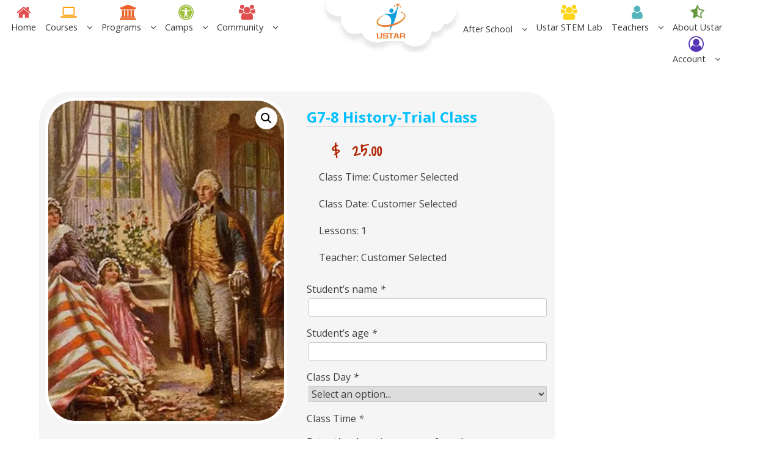

--- FILE ---
content_type: text/html; charset=UTF-8
request_url: https://www.loveustar.com/product/g7historyp1/
body_size: 44711
content:
		<!DOCTYPE html>
			<html lang="en-US">
	<head>
		<meta charset="UTF-8">
		<meta name="viewport" content="width=device-width, initial-scale=1, maximum-scale=1">
		<link rel="profile" href="http://gmpg.org/xfn/11">
		<title>G7-8 History-Trial Class &#8211; Ustar Education</title>
<script>window._wca = window._wca || [];</script>
<link rel='dns-prefetch' href='//s0.wp.com' />
<link rel='dns-prefetch' href='//js.hs-scripts.com' />
<link rel='dns-prefetch' href='//chimpstatic.com' />
<link rel='dns-prefetch' href='//fonts.googleapis.com' />
<link rel='dns-prefetch' href='//s.w.org' />
<link rel="alternate" type="application/rss+xml" title="Ustar Education &raquo; Feed" href="https://www.loveustar.com/feed/" />
<link rel="alternate" type="application/rss+xml" title="Ustar Education &raquo; Comments Feed" href="https://www.loveustar.com/comments/feed/" />
<link rel="alternate" type="text/calendar" title="Ustar Education &raquo; iCal Feed" href="https://www.loveustar.com/events/?ical=1" />
<link rel="alternate" type="application/rss+xml" title="Ustar Education &raquo; G7-8 History-Trial Class Comments Feed" href="https://www.loveustar.com/product/g7historyp1/feed/" />
<!-- This site uses the Google Analytics by MonsterInsights plugin v7.10.0 - Using Analytics tracking - https://www.monsterinsights.com/ -->
<script type="text/javascript" data-cfasync="false">
	var mi_version         = '7.10.0';
	var mi_track_user      = true;
	var mi_no_track_reason = '';
	
	var disableStr = 'ga-disable-UA-127958321-1';

	/* Function to detect opted out users */
	function __gaTrackerIsOptedOut() {
		return document.cookie.indexOf(disableStr + '=true') > -1;
	}

	/* Disable tracking if the opt-out cookie exists. */
	if ( __gaTrackerIsOptedOut() ) {
		window[disableStr] = true;
	}

	/* Opt-out function */
	function __gaTrackerOptout() {
	  document.cookie = disableStr + '=true; expires=Thu, 31 Dec 2099 23:59:59 UTC; path=/';
	  window[disableStr] = true;
	}
	
	if ( mi_track_user ) {
		(function(i,s,o,g,r,a,m){i['GoogleAnalyticsObject']=r;i[r]=i[r]||function(){
			(i[r].q=i[r].q||[]).push(arguments)},i[r].l=1*new Date();a=s.createElement(o),
			m=s.getElementsByTagName(o)[0];a.async=1;a.src=g;m.parentNode.insertBefore(a,m)
		})(window,document,'script','//www.google-analytics.com/analytics.js','__gaTracker');

		__gaTracker('create', 'UA-127958321-1', 'auto');
		__gaTracker('set', 'forceSSL', true);
		__gaTracker('require', 'displayfeatures');
		__gaTracker('send','pageview');
	} else {
		console.log( "" );
		(function() {
			/* https://developers.google.com/analytics/devguides/collection/analyticsjs/ */
			var noopfn = function() {
				return null;
			};
			var noopnullfn = function() {
				return null;
			};
			var Tracker = function() {
				return null;
			};
			var p = Tracker.prototype;
			p.get = noopfn;
			p.set = noopfn;
			p.send = noopfn;
			var __gaTracker = function() {
				var len = arguments.length;
				if ( len === 0 ) {
					return;
				}
				var f = arguments[len-1];
				if ( typeof f !== 'object' || f === null || typeof f.hitCallback !== 'function' ) {
					console.log( 'Not running function __gaTracker(' + arguments[0] + " ....) because you are not being tracked. " + mi_no_track_reason );
					return;
				}
				try {
					f.hitCallback();
				} catch (ex) {

				}
			};
			__gaTracker.create = function() {
				return new Tracker();
			};
			__gaTracker.getByName = noopnullfn;
			__gaTracker.getAll = function() {
				return [];
			};
			__gaTracker.remove = noopfn;
			window['__gaTracker'] = __gaTracker;
					})();
		}
</script>
<!-- / Google Analytics by MonsterInsights -->
		<script type="text/javascript">
			window._wpemojiSettings = {"baseUrl":"https:\/\/s.w.org\/images\/core\/emoji\/13.0.0\/72x72\/","ext":".png","svgUrl":"https:\/\/s.w.org\/images\/core\/emoji\/13.0.0\/svg\/","svgExt":".svg","source":{"concatemoji":"https:\/\/www.loveustar.com\/wp-includes\/js\/wp-emoji-release.min.js?ver=5.5.17"}};
			!function(e,a,t){var n,r,o,i=a.createElement("canvas"),p=i.getContext&&i.getContext("2d");function s(e,t){var a=String.fromCharCode;p.clearRect(0,0,i.width,i.height),p.fillText(a.apply(this,e),0,0);e=i.toDataURL();return p.clearRect(0,0,i.width,i.height),p.fillText(a.apply(this,t),0,0),e===i.toDataURL()}function c(e){var t=a.createElement("script");t.src=e,t.defer=t.type="text/javascript",a.getElementsByTagName("head")[0].appendChild(t)}for(o=Array("flag","emoji"),t.supports={everything:!0,everythingExceptFlag:!0},r=0;r<o.length;r++)t.supports[o[r]]=function(e){if(!p||!p.fillText)return!1;switch(p.textBaseline="top",p.font="600 32px Arial",e){case"flag":return s([127987,65039,8205,9895,65039],[127987,65039,8203,9895,65039])?!1:!s([55356,56826,55356,56819],[55356,56826,8203,55356,56819])&&!s([55356,57332,56128,56423,56128,56418,56128,56421,56128,56430,56128,56423,56128,56447],[55356,57332,8203,56128,56423,8203,56128,56418,8203,56128,56421,8203,56128,56430,8203,56128,56423,8203,56128,56447]);case"emoji":return!s([55357,56424,8205,55356,57212],[55357,56424,8203,55356,57212])}return!1}(o[r]),t.supports.everything=t.supports.everything&&t.supports[o[r]],"flag"!==o[r]&&(t.supports.everythingExceptFlag=t.supports.everythingExceptFlag&&t.supports[o[r]]);t.supports.everythingExceptFlag=t.supports.everythingExceptFlag&&!t.supports.flag,t.DOMReady=!1,t.readyCallback=function(){t.DOMReady=!0},t.supports.everything||(n=function(){t.readyCallback()},a.addEventListener?(a.addEventListener("DOMContentLoaded",n,!1),e.addEventListener("load",n,!1)):(e.attachEvent("onload",n),a.attachEvent("onreadystatechange",function(){"complete"===a.readyState&&t.readyCallback()})),(n=t.source||{}).concatemoji?c(n.concatemoji):n.wpemoji&&n.twemoji&&(c(n.twemoji),c(n.wpemoji)))}(window,document,window._wpemojiSettings);
		</script>
		<style type="text/css">
img.wp-smiley,
img.emoji {
	display: inline !important;
	border: none !important;
	box-shadow: none !important;
	height: 1em !important;
	width: 1em !important;
	margin: 0 .07em !important;
	vertical-align: -0.1em !important;
	background: none !important;
	padding: 0 !important;
}
</style>
	<link rel='stylesheet' id='pt-cv-public-style-css'  href='https://www.loveustar.com/wp-content/plugins/content-views-query-and-display-post-page/public/assets/css/cv.css?ver=2.3.3.1' type='text/css' media='all' />
<link rel='stylesheet' id='wp-block-library-css'  href='https://www.loveustar.com/wp-includes/css/dist/block-library/style.min.css?ver=5.5.17' type='text/css' media='all' />
<link rel='stylesheet' id='wc-block-vendors-style-css'  href='https://www.loveustar.com/wp-content/plugins/woocommerce/packages/woocommerce-blocks/build/vendors-style.css?ver=4.0.0' type='text/css' media='all' />
<link rel='stylesheet' id='wc-block-style-css'  href='https://www.loveustar.com/wp-content/plugins/woocommerce/packages/woocommerce-blocks/build/style.css?ver=4.0.0' type='text/css' media='all' />
<link rel='stylesheet' id='select2-css'  href='https://www.loveustar.com/wp-content/plugins/woocommerce/assets/css/select2.css?ver=5.0.0' type='text/css' media='all' />
<link rel='stylesheet' id='yith-wcaf-css'  href='https://www.loveustar.com/wp-content/plugins/yith-woocommerce-affiliates-premium/assets/css/yith-wcaf.css?ver=5.5.17' type='text/css' media='all' />
<link rel='stylesheet' id='wp-components-css'  href='https://www.loveustar.com/wp-includes/css/dist/components/style.min.css?ver=5.5.17' type='text/css' media='all' />
<link rel='stylesheet' id='wp-editor-font-css'  href='https://fonts.googleapis.com/css?family=Noto+Serif%3A400%2C400i%2C700%2C700i&#038;ver=5.5.17' type='text/css' media='all' />
<link rel='stylesheet' id='wp-block-editor-css'  href='https://www.loveustar.com/wp-includes/css/dist/block-editor/style.min.css?ver=5.5.17' type='text/css' media='all' />
<link rel='stylesheet' id='wp-nux-css'  href='https://www.loveustar.com/wp-includes/css/dist/nux/style.min.css?ver=5.5.17' type='text/css' media='all' />
<link rel='stylesheet' id='wp-editor-css'  href='https://www.loveustar.com/wp-includes/css/dist/editor/style.min.css?ver=5.5.17' type='text/css' media='all' />
<link rel='stylesheet' id='captain-form-block-style-css-css'  href='https://www.loveustar.com/wp-content/plugins/captainform/admin/gutenberg/blocks.style.build.css?ver=5.5.17' type='text/css' media='all' />
<link rel='stylesheet' id='awsm-ead-public-css'  href='https://www.loveustar.com/wp-content/plugins/embed-any-document/css/embed-public.min.css?ver=2.6.1' type='text/css' media='all' />
<link rel='stylesheet' id='bbp-default-css'  href='https://www.loveustar.com/wp-content/plugins/bbpress/templates/default/css/bbpress.css?ver=2.5.14-6684' type='text/css' media='screen' />
<link rel='stylesheet' id='bp-mentions-css-css'  href='https://www.loveustar.com/wp-content/plugins/buddypress/bp-activity/css/mentions.min.css?ver=4.1.0' type='text/css' media='all' />
<link rel='stylesheet' id='dashicons-css'  href='https://www.loveustar.com/wp-includes/css/dashicons.min.css?ver=5.5.17' type='text/css' media='all' />
<style id='dashicons-inline-css' type='text/css'>
[data-font="Dashicons"]:before {font-family: 'Dashicons' !important;content: attr(data-icon) !important;speak: none !important;font-weight: normal !important;font-variant: normal !important;text-transform: none !important;line-height: 1 !important;font-style: normal !important;-webkit-font-smoothing: antialiased !important;-moz-osx-font-smoothing: grayscale !important;}
</style>
<link rel='stylesheet' id='bp-nouveau-css'  href='https://www.loveustar.com/wp-content/plugins/buddypress/bp-templates/bp-nouveau/css/buddypress.min.css?ver=4.1.0' type='text/css' media='screen' />
<link rel='stylesheet' id='DDShortcodes-css'  href='https://www.loveustar.com/wp-content/plugins/onecommunity-shortcodes/shortcodes.css?ver=5.5.17' type='text/css' media='all' />
<link rel='stylesheet' id='rs-plugin-settings-css'  href='https://www.loveustar.com/wp-content/plugins/revslider/public/assets/css/settings.css?ver=5.4.8' type='text/css' media='all' />
<style id='rs-plugin-settings-inline-css' type='text/css'>
#rs-demo-id {}
</style>
<link rel='stylesheet' id='woof-css'  href='https://www.loveustar.com/wp-content/plugins/woocommerce-products-filter/css/front.css?ver=5.5.17' type='text/css' media='all' />
<link rel='stylesheet' id='chosen-drop-down-css'  href='https://www.loveustar.com/wp-content/plugins/woocommerce-products-filter/js/chosen/chosen.min.css?ver=5.5.17' type='text/css' media='all' />
<link rel='stylesheet' id='woof_by_text_html_items-css'  href='https://www.loveustar.com/wp-content/plugins/woocommerce-products-filter/ext/by_text/css/by_text.css?ver=5.5.17' type='text/css' media='all' />
<link rel='stylesheet' id='photoswipe-css'  href='https://www.loveustar.com/wp-content/plugins/woocommerce/assets/css/photoswipe/photoswipe.min.css?ver=5.0.0' type='text/css' media='all' />
<link rel='stylesheet' id='photoswipe-default-skin-css'  href='https://www.loveustar.com/wp-content/plugins/woocommerce/assets/css/photoswipe/default-skin/default-skin.min.css?ver=5.0.0' type='text/css' media='all' />
<link rel='stylesheet' id='woocommerce-layout-css'  href='https://www.loveustar.com/wp-content/plugins/woocommerce/assets/css/woocommerce-layout.css?ver=5.0.0' type='text/css' media='all' />
<style id='woocommerce-layout-inline-css' type='text/css'>

	.infinite-scroll .woocommerce-pagination {
		display: none;
	}
</style>
<link rel='stylesheet' id='woocommerce-smallscreen-css'  href='https://www.loveustar.com/wp-content/plugins/woocommerce/assets/css/woocommerce-smallscreen.css?ver=5.0.0' type='text/css' media='only screen and (max-width: 768px)' />
<link rel='stylesheet' id='woocommerce-general-css'  href='https://www.loveustar.com/wp-content/plugins/woocommerce/assets/css/woocommerce.css?ver=5.0.0' type='text/css' media='all' />
<style id='woocommerce-inline-inline-css' type='text/css'>
.woocommerce form .form-row .required { visibility: visible; }
</style>
<link rel='stylesheet' id='wordpress-file-upload-style-css'  href='https://www.loveustar.com/wp-content/plugins/wp-file-upload/css/wordpress_file_upload_style.css?ver=5.5.17' type='text/css' media='all' />
<link rel='stylesheet' id='wordpress-file-upload-style-safe-css'  href='https://www.loveustar.com/wp-content/plugins/wp-file-upload/css/wordpress_file_upload_style_safe.css?ver=5.5.17' type='text/css' media='all' />
<link rel='stylesheet' id='wordpress-file-upload-adminbar-style-css'  href='https://www.loveustar.com/wp-content/plugins/wp-file-upload/css/wordpress_file_upload_adminbarstyle.css?ver=5.5.17' type='text/css' media='all' />
<link rel='stylesheet' id='jquery-ui-css-css'  href='https://www.loveustar.com/wp-content/plugins/wp-file-upload/vendor/jquery/jquery-ui.min.css?ver=5.5.17' type='text/css' media='all' />
<link rel='stylesheet' id='jquery-ui-timepicker-addon-css-css'  href='https://www.loveustar.com/wp-content/plugins/wp-file-upload/vendor/jquery/jquery-ui-timepicker-addon.min.css?ver=5.5.17' type='text/css' media='all' />
<link rel='stylesheet' id='wpsms-subscribe-css'  href='https://www.loveustar.com/wp-content/plugins/wp-sms/assets/css/subscribe.css?ver=1.1' type='text/css' media='all' />
<link rel='stylesheet' id='fontawesome-css'  href='https://www.loveustar.com/wp-content/plugins/wpcw-bp-inc/classes/../font-awesome/css/font-awesome.min.css?ver=5.5.17' type='text/css' media='all' />
<link rel='stylesheet' id='custom-frntend-style-css'  href='https://www.loveustar.com/wp-content/plugins/wpcw-bp-inc/classes/../css/custom-style.css?ver=5.5.17' type='text/css' media='all' />
<link rel='stylesheet' id='gens-raf-css'  href='https://www.loveustar.com/wp-content/plugins/wpgens-refer-a-friend-premium/assets/css/gens-raf.css?ver=2.2.4' type='text/css' media='all' />
<link rel='stylesheet' id='flexible_shipping_notices-css'  href='https://www.loveustar.com/wp-content/plugins/flexible-shipping/vendor_prefixed/wpdesk/wp-wpdesk-fs-table-rate/assets/css/notices.css?ver=4.3.1.244' type='text/css' media='all' />
<link rel='stylesheet' id='woocommerce-addons-css-css'  href='https://www.loveustar.com/wp-content/plugins/woocommerce-product-addons/assets/css/frontend.css?ver=3.0.24' type='text/css' media='all' />
<link rel='stylesheet' id='wpcw-frontend-css'  href='https://www.loveustar.com/wp-content/plugins/wp-courseware/assets/css/frontend.css?id=fc157743098b1abea3e8&#038;ver=4.4.6' type='text/css' media='all' />
<link rel='stylesheet' id='slick-css'  href='https://www.loveustar.com/wp-content/themes/kids-education/assets/plugins/minified/css/slick.min.css?ver=5.5.17' type='text/css' media='all' />
<link rel='stylesheet' id='slick-theme-css'  href='https://www.loveustar.com/wp-content/themes/kids-education/assets/plugins/minified/css/slick-theme.min.css?ver=5.5.17' type='text/css' media='all' />
<link rel='stylesheet' id='jquery-sidr-light-css'  href='https://www.loveustar.com/wp-content/themes/kids-education/assets/plugins/minified/css/jquery.sidr.light.min.css?ver=5.5.17' type='text/css' media='all' />
<link rel='stylesheet' id='lightbox-css'  href='https://www.loveustar.com/wp-content/themes/kids-education/assets/plugins/minified/css/lightbox.min.css?ver=5.5.17' type='text/css' media='all' />
<link rel='stylesheet' id='chld_thm_cfg_parent-css'  href='https://www.loveustar.com/wp-content/themes/kids-education/style.css?ver=5.5.17' type='text/css' media='all' />
<link rel='stylesheet' id='kids-education-fonts-css'  href='https://fonts.googleapis.com/css?family=Montserrat+Alternates%7CCourgette%7CRoboto+Condensed%7CRaleway%7CPoppins%7CTitillium+Web%7CShadows+Into+Light%7CAtma%7CIndie+Flower%7CPacifico&#038;subset=latin%2Clatin-ext' type='text/css' media='all' />
<link rel='stylesheet' id='font-awesome-css'  href='https://www.loveustar.com/wp-content/plugins/js_composer/assets/lib/bower/font-awesome/css/font-awesome.min.css?ver=5.5.5' type='text/css' media='all' />
<style id='font-awesome-inline-css' type='text/css'>
[data-font="FontAwesome"]:before {font-family: 'FontAwesome' !important;content: attr(data-icon) !important;speak: none !important;font-weight: normal !important;font-variant: normal !important;text-transform: none !important;line-height: 1 !important;font-style: normal !important;-webkit-font-smoothing: antialiased !important;-moz-osx-font-smoothing: grayscale !important;}
</style>
<link rel='stylesheet' id='kids-education-style-css'  href='https://www.loveustar.com/wp-content/themes/UstarNewChild/style.css?ver=1.0.5.1537252443' type='text/css' media='all' />
<style id='kids-education-style-inline-css' type='text/css'>
#site-header .site-title,
			.site-description {
				position: absolute;
				clip: rect(1px, 1px, 1px, 1px);
			}
</style>
<link rel='stylesheet' id='kids-education-blue-style-css'  href='https://www.loveustar.com/wp-content/themes/kids-education/assets/colors/blue.min.css?ver=5.5.17' type='text/css' media='all' />
<link rel='stylesheet' id='parent-style-css'  href='https://www.loveustar.com/wp-content/themes/kids-education/style.css?ver=1746952579' type='text/css' media='all' />
<link rel='stylesheet' id='child-style-css'  href='https://www.loveustar.com/wp-content/themes/UstarNewChild/style.css?ver=1.0.5.1537252443' type='text/css' media='all' />
<link rel='stylesheet' id='wpdreams-asp-basic-css'  href='https://www.loveustar.com/wp-content/plugins/ajax-search-pro/css/style.basic.css?ver=PXmjQ5' type='text/css' media='all' />
<link rel='stylesheet' id='wpdreams-asp-chosen-css'  href='https://www.loveustar.com/wp-content/plugins/ajax-search-pro/css/chosen/chosen.css?ver=PXmjQ5' type='text/css' media='all' />
<link rel='stylesheet' id='wpdreams-ajaxsearchpro-instances-css'  href='https://www.loveustar.com/wp-content/uploads/asp_upload/style.instances.css?ver=PXmjQ5' type='text/css' media='all' />
<link rel='stylesheet' id='d4p-bbattachments-css-css'  href='https://www.loveustar.com/wp-content/plugins/gd-bbpress-attachments/css/front.css?ver=3.1_b2302_free' type='text/css' media='all' />
<link rel='stylesheet' id='wc-groupbuy-css'  href='https://www.loveustar.com/wp-content/plugins/groupby-for-woocommerce/public/css/wc-groupbuy-public.css' type='text/css' media='all' />
<link rel='stylesheet' id='jetpack-widget-social-icons-styles-css'  href='https://www.loveustar.com/wp-content/plugins/jetpack/modules/widgets/social-icons/social-icons.css?ver=20170506' type='text/css' media='all' />
<link rel='stylesheet' id='tablepress-default-css'  href='https://www.loveustar.com/wp-content/plugins/tablepress/css/default.min.css?ver=1.9.1' type='text/css' media='all' />
<link rel='stylesheet' id='open-sans-css'  href='https://fonts.googleapis.com/css?family=Open+Sans%3A300italic%2C400italic%2C600italic%2C300%2C400%2C600&#038;subset=latin%2Clatin-ext&#038;display=fallback&#038;ver=5.5.17' type='text/css' media='all' />
<!-- `jetpack_likes` is included in the concatenated jetpack.css -->
<link rel='stylesheet' id='wpb-wssn-main-css'  href='https://www.loveustar.com/wp-content/plugins/wpb-woocommerce-show-sales-numbers/inc/../assets/css/main.css?ver=1.0' type='text/css' media='all' />
<link rel='stylesheet' id='wpt-universal-css'  href='https://www.loveustar.com/wp-content/plugins/woo-product-table-pro/css/universal.css?ver=5.7.6' type='text/css' media='all' />
<link rel='stylesheet' id='wpt-template-table-css'  href='https://www.loveustar.com/wp-content/plugins/woo-product-table-pro/css/template.css?ver=5.7.6' type='text/css' media='all' />
<link rel='stylesheet' id='video-conferencing-with-zoom-api-css'  href='https://www.loveustar.com/wp-content/plugins/video-conferencing-with-zoom-api/assets/public/css/style.min.css?ver=4.3.1' type='text/css' media='all' />
<link rel='stylesheet' id='rt-mediaelement-css'  href='https://www.loveustar.com/wp-content/plugins/buddypress-media/lib/media-element/mediaelementplayer-legacy.min.css?ver=4.5.5' type='text/css' media='all' />
<link rel='stylesheet' id='rt-mediaelement-wp-css'  href='https://www.loveustar.com/wp-content/plugins/buddypress-media/lib/media-element/wp-mediaelement.min.css?ver=4.5.5' type='text/css' media='all' />
<link rel='stylesheet' id='rtmedia-main-css'  href='https://www.loveustar.com/wp-content/plugins/buddypress-media/app/assets/css/rtmedia.min.css?ver=4.5.5' type='text/css' media='all' />
<link rel='stylesheet' id='rtmedia-upload-terms-main-css'  href='https://www.loveustar.com/wp-content/plugins/buddypress-media/app/assets/css/rtm-upload-terms.min.css?ver=4.5.5' type='text/css' media='all' />
<link rel='stylesheet' id='jetpack_css-css'  href='https://www.loveustar.com/wp-content/plugins/jetpack/css/jetpack.css?ver=6.5.3' type='text/css' media='all' />
<script type='text/javascript' src='https://www.loveustar.com/wp-includes/js/jquery/jquery.js?ver=1.12.4-wp' id='jquery-core-js'></script>
<script type='text/javascript' id='monsterinsights-frontend-script-js-extra'>
/* <![CDATA[ */
var monsterinsights_frontend = {"js_events_tracking":"true","download_extensions":"doc,pdf,ppt,zip,xls,docx,pptx,xlsx","inbound_paths":"[]","home_url":"https:\/\/www.loveustar.com","hash_tracking":"false"};
/* ]]> */
</script>
<script type='text/javascript' src='https://www.loveustar.com/wp-content/plugins/google-analytics-for-wordpress/assets/js/frontend.js?ver=7.10.0' id='monsterinsights-frontend-script-js'></script>
<script type='text/javascript' src='https://www.loveustar.com/wp-includes/js/jquery/ui/core.min.js?ver=1.11.4' id='jquery-ui-core-js'></script>
<script type='text/javascript' src='https://www.loveustar.com/wp-includes/js/jquery/ui/datepicker.min.js?ver=1.11.4' id='jquery-ui-datepicker-js'></script>
<script type='text/javascript' id='jquery-ui-datepicker-js-after'>
jQuery(document).ready(function(jQuery){jQuery.datepicker.setDefaults({"closeText":"Close","currentText":"Today","monthNames":["January","February","March","April","May","June","July","August","September","October","November","December"],"monthNamesShort":["Jan","Feb","Mar","Apr","May","Jun","Jul","Aug","Sep","Oct","Nov","Dec"],"nextText":"Next","prevText":"Previous","dayNames":["Sunday","Monday","Tuesday","Wednesday","Thursday","Friday","Saturday"],"dayNamesShort":["Sun","Mon","Tue","Wed","Thu","Fri","Sat"],"dayNamesMin":["S","M","T","W","T","F","S"],"dateFormat":"MM d, yy","firstDay":1,"isRTL":false});});
</script>
<script type='text/javascript' src='https://www.loveustar.com/wp-includes/js/plupload/moxie.min.js?ver=1.3.5' id='moxiejs-js'></script>
<script type='text/javascript' src='https://www.loveustar.com/wp-includes/js/plupload/plupload.min.js?ver=2.1.9' id='plupload-js'></script>
<script type='text/javascript' src='https://www.loveustar.com/wp-content/plugins/buddypress/bp-core/js/widget-members.min.js?ver=4.1.0' id='bp-widget-members-js'></script>
<script type='text/javascript' src='https://www.loveustar.com/wp-content/plugins/buddypress/bp-core/js/jquery-query.min.js?ver=4.1.0' id='bp-jquery-query-js'></script>
<script type='text/javascript' src='https://www.loveustar.com/wp-content/plugins/buddypress/bp-core/js/vendor/jquery-cookie.min.js?ver=4.1.0' id='bp-jquery-cookie-js'></script>
<script type='text/javascript' src='https://www.loveustar.com/wp-content/plugins/buddypress/bp-core/js/vendor/jquery-scroll-to.min.js?ver=4.1.0' id='bp-jquery-scroll-to-js'></script>
<script type='text/javascript' src='https://www.loveustar.com/wp-content/plugins/revslider/public/assets/js/jquery.themepunch.tools.min.js?ver=5.4.8' id='tp-tools-js'></script>
<script type='text/javascript' src='https://www.loveustar.com/wp-content/plugins/revslider/public/assets/js/jquery.themepunch.revolution.min.js?ver=5.4.8' id='revmin-js'></script>
<script type='text/javascript' src='https://www.loveustar.com/wp-content/plugins/woocommerce/assets/js/jquery-blockui/jquery.blockUI.min.js?ver=2.70' id='jquery-blockui-js'></script>
<script type='text/javascript' id='wc-add-to-cart-js-extra'>
/* <![CDATA[ */
var wc_add_to_cart_params = {"ajax_url":"\/wp-admin\/admin-ajax.php","wc_ajax_url":"\/?wc-ajax=%%endpoint%%","i18n_view_cart":"View cart","cart_url":"https:\/\/www.loveustar.com\/cart\/","is_cart":"","cart_redirect_after_add":"yes"};
/* ]]> */
</script>
<script type='text/javascript' src='https://www.loveustar.com/wp-content/plugins/woocommerce/assets/js/frontend/add-to-cart.min.js?ver=5.0.0' id='wc-add-to-cart-js'></script>
<!--[if lt IE 8]>
<script type='text/javascript' src='https://www.loveustar.com/wp-includes/js/json2.min.js?ver=2015-05-03' id='json2-js'></script>
<![endif]-->
<script type='text/javascript' src='https://www.loveustar.com/wp-content/plugins/wp-file-upload/js/wordpress_file_upload_functions.js?ver=5.5.17' id='wordpress_file_upload_script-js'></script>
<script type='text/javascript' src='https://www.loveustar.com/wp-content/plugins/wp-file-upload/vendor/jquery/jquery-ui-timepicker-addon.min.js?ver=5.5.17' id='jquery-ui-timepicker-addon-js-js'></script>
<script type='text/javascript' id='ajax-script-js-extra'>
/* <![CDATA[ */
var ajax_object = {"ajaxurl":"https:\/\/www.loveustar.com\/wp-admin\/admin-ajax.php","nonce":"a05dbffc9d"};
/* ]]> */
</script>
<script type='text/javascript' src='https://www.loveustar.com/wp-content/plugins/wp-sms/assets/js/script.js?ver=1' id='ajax-script-js'></script>
<script type='text/javascript' id='wpcw-bp-share-js-extra'>
/* <![CDATA[ */
var fb_key = {"key":"d797947799f68773a8cd56351206090b"};
/* ]]> */
</script>
<script type='text/javascript' src='https://www.loveustar.com/wp-content/plugins/wpcw-bp-inc/classes/../js/wdm_share.js?ver=5.5.17' id='wpcw-bp-share-js'></script>
<script type='text/javascript' id='wpcw-bp-course-filter-js-extra'>
/* <![CDATA[ */
var ajax_obj = {"url":"https:\/\/www.loveustar.com\/wp-admin\/admin-ajax.php"};
/* ]]> */
</script>
<script type='text/javascript' src='https://www.loveustar.com/wp-content/plugins/wpcw-bp-inc/classes/../js/wpcw-members-course-filter.js?ver=5.5.17' id='wpcw-bp-course-filter-js'></script>
<script type='text/javascript' src='https://www.loveustar.com/wp-content/plugins/wpgens-refer-a-friend-premium/assets/js/cookie.min.js?ver=2.2.4' id='gens-raf_cookieJS-js'></script>
<script type='text/javascript' id='gens-raf-js-js-extra'>
/* <![CDATA[ */
var gens_raf = {"timee":"5","ajax_url":"https:\/\/www.loveustar.com\/wp-admin\/admin-ajax.php","success_msg":"Invitation has been sent!"};
/* ]]> */
</script>
<script type='text/javascript' src='https://www.loveustar.com/wp-content/plugins/wpgens-refer-a-friend-premium/assets/js/gens-raf-public.js?ver=2.2.4' id='gens-raf-js-js'></script>
<script type='text/javascript' src='https://www.loveustar.com/wp-content/plugins/js_composer/assets/js/vendors/woocommerce-add-to-cart.js?ver=5.5.5' id='vc_woocommerce-add-to-cart-js-js'></script>
<!--[if lt IE 9]>
<script type='text/javascript' src='https://www.loveustar.com/wp-content/themes/kids-education/assets/js/html5.min.js?ver=3.7.3' id='kids-education-html5-js'></script>
<![endif]-->
<script type='text/javascript' src='https://www.loveustar.com/wp-content/plugins/groupby-for-woocommerce/public/js/jquery.plugin.min.js?ver=1.1.11' id='wc-groupbuy-jquery-plugin-js'></script>
<script type='text/javascript' src='https://www.loveustar.com/wp-content/plugins/groupby-for-woocommerce/public/js/jquery.countdown.min.js?ver=1.1.11' id='wc-groupbuy-countdown-js'></script>
<script type='text/javascript' id='wc-groupbuy-countdown-language-js-extra'>
/* <![CDATA[ */
var wc_groupbuy_language_data = {"labels":{"Years":"Yr","Months":"Mo","Weeks":"Wk","Days":"Day","Hours":"Hour","Minutes":"Min","Seconds":"Sec"},"labels1":{"Year":"Yr","Month":"Mo","Week":"Wk","Day":"Day","Hour":"Hour","Minute":"Min","Second":"Sec"},"compactLabels":{"y":"y","m":"m","w":"w","d":"d"}};
/* ]]> */
</script>
<script type='text/javascript' src='https://www.loveustar.com/wp-content/plugins/groupby-for-woocommerce/public/js/jquery.countdown.language.js?ver=1.1.11' id='wc-groupbuy-countdown-language-js'></script>
<script type='text/javascript' id='wc-groupbuy-js-extra'>
/* <![CDATA[ */
var wc_groupbuy_data = {"finished":"Group Buy deal has finished! Please refresh page to see details.","gtm_offset":"-6","started":"Group Buy deal has started! Please refresh page.","compact_counter":"no"};
/* ]]> */
</script>
<script type='text/javascript' src='https://www.loveustar.com/wp-content/plugins/groupby-for-woocommerce/public/js/wc-groupbuy-public.js?ver=1.1.11' id='wc-groupbuy-js'></script>
<script type='text/javascript' src='https://www.loveustar.com/wp-content/plugins/jetpack/_inc/build/postmessage.min.js?ver=6.5.3' id='postmessage-js'></script>
<script type='text/javascript' src='https://www.loveustar.com/wp-content/plugins/jetpack/_inc/build/jquery.jetpack-resize.min.js?ver=6.5.3' id='jetpack_resize-js'></script>
<script type='text/javascript' src='https://www.loveustar.com/wp-content/plugins/buddypress-media/lib/media-element/mediaelement-and-player.min.js?ver=4.5.5' id='rt-mediaelement-js'></script>
<script type='text/javascript' src='https://www.loveustar.com/wp-content/plugins/buddypress-media/lib/media-element/wp-mediaelement.min.js?ver=4.5.5' id='rt-mediaelement-wp-js'></script>
<script type='text/javascript' id='rtmedia-main-js-extra'>
/* <![CDATA[ */
var bp_template_pack = "nouveau";
var rtmedia_ajax_url = "https:\/\/www.loveustar.com\/wp-admin\/admin-ajax.php";
var rtmedia_media_slug = "media";
var rtmedia_lightbox_enabled = "1";
var rtmedia_direct_upload_enabled = "0";
var rtmedia_gallery_reload_on_upload = "1";
var rtmedia_empty_activity_msg = "Please enter some content to post.";
var rtmedia_empty_comment_msg = "Empty comment is not allowed.";
var rtmedia_media_delete_confirmation = "Are you sure you want to delete this media?";
var rtmedia_media_comment_delete_confirmation = "Are you sure you want to delete this comment?";
var rtmedia_album_delete_confirmation = "Are you sure you want to delete this Album?";
var rtmedia_drop_media_msg = "Drop files here";
var rtmedia_album_created_msg = " album created successfully.";
var rtmedia_something_wrong_msg = "Something went wrong. Please try again.";
var rtmedia_empty_album_name_msg = "Enter an album name.";
var rtmedia_max_file_msg = "Max file Size Limit : ";
var rtmedia_allowed_file_formats = "Allowed File Formats";
var rtmedia_select_all_visible = "Select All Visible";
var rtmedia_unselect_all_visible = "Unselect All Visible";
var rtmedia_no_media_selected = "Please select some media.";
var rtmedia_selected_media_delete_confirmation = "Are you sure you want to delete the selected media?";
var rtmedia_selected_media_move_confirmation = "Are you sure you want to move the selected media?";
var rtmedia_waiting_msg = "Waiting";
var rtmedia_uploaded_msg = "Uploaded";
var rtmedia_uploading_msg = "Uploading";
var rtmedia_upload_failed_msg = "Failed";
var rtmedia_close = "Close";
var rtmedia_edit = "Edit";
var rtmedia_delete = "Delete";
var rtmedia_edit_media = "Edit Media";
var rtmedia_remove_from_queue = "Remove from queue";
var rtmedia_add_more_files_msg = "Add more files";
var rtmedia_file_extension_error_msg = "File not supported";
var rtmedia_more = "more";
var rtmedia_less = "less";
var rtmedia_read_more = "Read more";
var rtmedia__show_less = "Show less";
var rtmedia_activity_text_with_attachment = "disable";
var rtmedia_delete_uploaded_media = "This media is uploaded. Are you sure you want to delete this media?";
var rtm_wp_version = "5.5.17";
var rtmedia_main_js_strings = {"rtmedia_albums":"Albums","privacy_update_success":"Privacy updated successfully.","privacy_update_error":"Couldn't change privacy, please try again.","file_delete_success":"file deleted successfully."};
var rtmedia_masonry_layout = "false";
var rtmedia_media_size_config = {"photo":{"thumb":{"width":"150","height":"150","crop":"1"},"medium":{"width":"1280","height":"960","crop":"1"},"large":{"width":"1600","height":"0","crop":"1"}},"video":{"activity_media":{"width":"320","height":"240"},"single_media":{"width":"640","height":"480"}},"music":{"activity_media":{"width":"320"},"single_media":{"width":"640"}},"featured":{"default":{"width":"100","height":"100","crop":"1"}}};
var rtmedia_disable_media_in_commented_media = "1";
var rtmedia_disable_media_in_commented_media_text = "Adding media in Comments is not allowed";
/* ]]> */
</script>
<script type='text/javascript' src='https://www.loveustar.com/wp-content/plugins/buddypress-media/app/assets/js/rtmedia.min.js?ver=4.5.5' id='rtmedia-main-js'></script>
<link rel="https://api.w.org/" href="https://www.loveustar.com/wp-json/" /><link rel="alternate" type="application/json" href="https://www.loveustar.com/wp-json/wp/v2/product/89477" /><link rel="EditURI" type="application/rsd+xml" title="RSD" href="https://www.loveustar.com/xmlrpc.php?rsd" />
<link rel="wlwmanifest" type="application/wlwmanifest+xml" href="https://www.loveustar.com/wp-includes/wlwmanifest.xml" /> 
<link rel="canonical" href="https://www.loveustar.com/product/g7historyp1/" />
<link rel="alternate" type="application/json+oembed" href="https://www.loveustar.com/wp-json/oembed/1.0/embed?url=https%3A%2F%2Fwww.loveustar.com%2Fproduct%2Fg7historyp1%2F" />
<link rel="alternate" type="text/xml+oembed" href="https://www.loveustar.com/wp-json/oembed/1.0/embed?url=https%3A%2F%2Fwww.loveustar.com%2Fproduct%2Fg7historyp1%2F&#038;format=xml" />
<script type="text/javascript">
            /* <![CDATA[ */
            var gdbbPressAttachmentsInit = {
                max_files: 5            };
            /* ]]> */
        </script>
	<script type="text/javascript">var ajaxurl = 'https://www.loveustar.com/wp-admin/admin-ajax.php';</script>

			<!-- DO NOT COPY THIS SNIPPET! Start of Page Analytics Tracking for HubSpot WordPress plugin v8.15.32-->
			<script type="text/javascript" class="hsq-set-content-id" data-content-id="blog-post">
				var _hsq = _hsq || [];
				_hsq.push(["setContentId", "blog-post"]);
			</script>
			<!-- DO NOT COPY THIS SNIPPET! End of Page Analytics Tracking for HubSpot WordPress plugin -->
			<meta name="tec-api-version" content="v1"><meta name="tec-api-origin" content="https://www.loveustar.com"><link rel="https://theeventscalendar.com/" href="https://www.loveustar.com/wp-json/tribe/events/v1/" /><meta name="referrer" content="always"/>			<style type="text/css">
						.rtmedia-activity-container .media-type-photo .rtmedia-item-thumbnail {
		max-width: 1280px;
		max-height: 960px;
		overflow: hidden;
		}

		.rtmedia-comment-media-container .mejs-container.mejs-video,
		.rtmedia-activity-container .mejs-container.mejs-video{
		min-height: 240px;
		min-width: 320px;
		}
						#buddypress ul.activity-list li.activity-item .activity-comments ul li form.ac-form .rtmedia-comment-media-upload,#buddypress ul.activity-list li.activity-item .activity-comments ul li form.ac-form .rtmedia-container {
				    display: none !important
				}
					.rtmedia-container ul.rtmedia-list li.rtmedia-list-item div.rtmedia-item-thumbnail {
		width: 150px;
		height: 150px;
		line-height: 150px;
		}
		.rtmedia-container ul.rtmedia-list li.rtmedia-list-item div.rtmedia-item-thumbnail img {
		max-width: 150px;
		max-height: 150px;
		}
		.rtmedia-container .rtmedia-list  .rtmedia-list-item {
		width: 150px;
		}
					</style>
			
<link rel='dns-prefetch' href='//widgets.wp.com'/>
<link rel='dns-prefetch' href='//s0.wp.com'/>
<link rel='dns-prefetch' href='//s1.wp.com'/>
<link rel='dns-prefetch' href='//s2.wp.com'/>
<link rel='dns-prefetch' href='//0.gravatar.com'/>
<link rel='dns-prefetch' href='//1.gravatar.com'/>
<link rel='dns-prefetch' href='//2.gravatar.com'/>
<link rel='dns-prefetch' href='//v0.wordpress.com'/>
<link rel='dns-prefetch' href='//i0.wp.com'/>
<link rel='dns-prefetch' href='//i1.wp.com'/>
<link rel='dns-prefetch' href='//i2.wp.com'/>
<style type='text/css'>img#wpstats{display:none}</style><script type="text/javascript">
           var ajaxurl = "https://www.loveustar.com/wp-admin/admin-ajax.php";
         </script>	<noscript><style>.woocommerce-product-gallery{ opacity: 1 !important; }</style></noscript>
	                <link href='//fonts.googleapis.com/css?family=PT+Sans:300|PT+Sans:400|PT+Sans:700' rel='stylesheet' type='text/css'>
                                <link href='//fonts.googleapis.com/css?family=Open+Sans:300|Open+Sans:400|Open+Sans:700' rel='stylesheet' type='text/css'>
                <meta name="generator" content="Powered by WPBakery Page Builder - drag and drop page builder for WordPress."/>
<!--[if lte IE 9]><link rel="stylesheet" type="text/css" href="https://www.loveustar.com/wp-content/plugins/js_composer/assets/css/vc_lte_ie9.min.css" media="screen"><![endif]-->			<style type="text/css">
				html:not( .jetpack-lazy-images-js-enabled ) .jetpack-lazy-image {
					display: none;
				}
			</style>
			<script>
				document.documentElement.classList.add(
					'jetpack-lazy-images-js-enabled'
				);
			</script>
		<meta name="generator" content="Powered by Slider Revolution 5.4.8 - responsive, Mobile-Friendly Slider Plugin for WordPress with comfortable drag and drop interface." />
            <style type="text/css">
                <!--
                @font-face {
                    font-family: 'asppsicons2';
                    src: url('https://www.loveustar.com/wp-content/plugins/ajax-search-pro/css/fonts/icons/icons2.eot');
                    src: url('https://www.loveustar.com/wp-content/plugins/ajax-search-pro/css/fonts/icons/icons2.eot?#iefix') format('embedded-opentype'),
                    url('https://www.loveustar.com/wp-content/plugins/ajax-search-pro/css/fonts/icons/icons2.woff2') format('woff2'),
                    url('https://www.loveustar.com/wp-content/plugins/ajax-search-pro/css/fonts/icons/icons2.woff') format('woff'),
                    url('https://www.loveustar.com/wp-content/plugins/ajax-search-pro/css/fonts/icons/icons2.ttf') format('truetype'),
                    url('https://www.loveustar.com/wp-content/plugins/ajax-search-pro/css/fonts/icons/icons2.svg#icons') format('svg');
                    font-weight: normal;
                    font-style: normal;
                }
                .asp_m{height: 0;}                -->
            </style>
                        <script type="text/javascript">
                if ( typeof _ASP !== "undefined" && _ASP !== null && typeof _ASP.initialize !== "undefined" )
                    _ASP.initialize();
            </script>
            
<!-- Jetpack Open Graph Tags -->
<meta property="og:type" content="article" />
<meta property="og:title" content="G7-8 History-Trial Class" />
<meta property="og:url" content="https://www.loveustar.com/product/g7historyp1/" />
<meta property="og:description" content="Class Time: 

Class Date: 

Lessons: 

Teacher:" />
<meta property="article:published_time" content="2020-09-28T08:50:53+00:00" />
<meta property="article:modified_time" content="2020-09-30T04:37:08+00:00" />
<meta property="og:site_name" content="Ustar Education" />
<meta property="og:image" content="https://i2.wp.com/www.loveustar.com/wp-content/uploads/2020/09/history-7-8.jpg?fit=646%2C880&amp;ssl=1" />
<meta property="og:image:width" content="646" />
<meta property="og:image:height" content="880" />
<meta property="og:locale" content="en_US" />
<meta name="twitter:text:title" content="G7-8 History-Trial Class" />
<meta name="twitter:image" content="https://i2.wp.com/www.loveustar.com/wp-content/uploads/2020/09/history-7-8.jpg?fit=646%2C880&#038;ssl=1&#038;w=640" />
<meta name="twitter:card" content="summary_large_image" />

<!-- End Jetpack Open Graph Tags -->
<link rel="icon" href="https://i2.wp.com/www.loveustar.com/wp-content/uploads/2018/10/cropped-1935_ustar_R_logo-01-2-2.jpg?fit=32%2C32&#038;ssl=1" sizes="32x32" />
<link rel="icon" href="https://i2.wp.com/www.loveustar.com/wp-content/uploads/2018/10/cropped-1935_ustar_R_logo-01-2-2.jpg?fit=192%2C192&#038;ssl=1" sizes="192x192" />
<link rel="apple-touch-icon" href="https://i2.wp.com/www.loveustar.com/wp-content/uploads/2018/10/cropped-1935_ustar_R_logo-01-2-2.jpg?fit=180%2C180&#038;ssl=1" />
<meta name="msapplication-TileImage" content="https://i2.wp.com/www.loveustar.com/wp-content/uploads/2018/10/cropped-1935_ustar_R_logo-01-2-2.jpg?fit=270%2C270&#038;ssl=1" />
<script type="text/javascript">function setREVStartSize(e){									
						try{ e.c=jQuery(e.c);var i=jQuery(window).width(),t=9999,r=0,n=0,l=0,f=0,s=0,h=0;
							if(e.responsiveLevels&&(jQuery.each(e.responsiveLevels,function(e,f){f>i&&(t=r=f,l=e),i>f&&f>r&&(r=f,n=e)}),t>r&&(l=n)),f=e.gridheight[l]||e.gridheight[0]||e.gridheight,s=e.gridwidth[l]||e.gridwidth[0]||e.gridwidth,h=i/s,h=h>1?1:h,f=Math.round(h*f),"fullscreen"==e.sliderLayout){var u=(e.c.width(),jQuery(window).height());if(void 0!=e.fullScreenOffsetContainer){var c=e.fullScreenOffsetContainer.split(",");if (c) jQuery.each(c,function(e,i){u=jQuery(i).length>0?u-jQuery(i).outerHeight(!0):u}),e.fullScreenOffset.split("%").length>1&&void 0!=e.fullScreenOffset&&e.fullScreenOffset.length>0?u-=jQuery(window).height()*parseInt(e.fullScreenOffset,0)/100:void 0!=e.fullScreenOffset&&e.fullScreenOffset.length>0&&(u-=parseInt(e.fullScreenOffset,0))}f=u}else void 0!=e.minHeight&&f<e.minHeight&&(f=e.minHeight);e.c.closest(".rev_slider_wrapper").css({height:f})					
						}catch(d){console.log("Failure at Presize of Slider:"+d)}						
					};</script>
	<style type="text/css">
		</style>
	<script type="text/javascript">
	    if (typeof woof_lang_custom == 'undefined') {
		var woof_lang_custom = {};/*!!important*/
	    }
	    woof_lang_custom.woof_text = "By text";

	    var woof_text_autocomplete = 0;
	    var woof_text_autocomplete_items = 10;
		        woof_text_autocomplete =0;
	        woof_text_autocomplete_items =10;
	
	    var woof_post_links_in_autocomplete = 0;
		        woof_post_links_in_autocomplete =0;
	
	    var how_to_open_links = 0;
		        how_to_open_links =0;
	
	</script>
	        <script type="text/javascript">
            var woof_is_permalink =1;

            var woof_shop_page = "";
        
            var woof_really_curr_tax = {};
            var woof_current_page_link = location.protocol + '//' + location.host + location.pathname;
            //***lets remove pagination from woof_current_page_link
            woof_current_page_link = woof_current_page_link.replace(/\page\/[0-9]+/, "");
                            woof_current_page_link = "https://www.loveustar.com/shop/";
                            var woof_link = 'https://www.loveustar.com/wp-content/plugins/woocommerce-products-filter/';

                </script>

                <script>

            var woof_ajaxurl = "https://www.loveustar.com/wp-admin/admin-ajax.php";

            var woof_lang = {
                'orderby': "orderby",
                'date': "date",
                'perpage': "per page",
                'pricerange': "price range",
                'menu_order': "menu order",
                'popularity': "popularity",
                'rating': "rating",
                'price': "price low to high",
                'price-desc': "price high to low"
            };

            if (typeof woof_lang_custom == 'undefined') {
                var woof_lang_custom = {};/*!!important*/
            }

            //***

            var woof_is_mobile = 0;
        


            var woof_show_price_search_button = 0;
            var woof_show_price_search_type = 0;
        
            var woof_show_price_search_type = 0;

            var swoof_search_slug = "swoof";

        
            var icheck_skin = {};
                        icheck_skin = 'none';
        
            var is_woof_use_chosen =1;

        

            var woof_current_values = '[]';
            //+++
            var woof_lang_loading = "Loading ...";

        
            var woof_lang_show_products_filter = "show products filter";
            var woof_lang_hide_products_filter = "hide products filter";
            var woof_lang_pricerange = "price range";

            //+++

            var woof_use_beauty_scroll =0;
            //+++
            var woof_autosubmit =1;
            var woof_ajaxurl = "https://www.loveustar.com/wp-admin/admin-ajax.php";
            /*var woof_submit_link = "";*/
            var woof_is_ajax = 0;
            var woof_ajax_redraw = 0;
            var woof_ajax_page_num =1;
            var woof_ajax_first_done = false;
            var woof_checkboxes_slide_flag = true;


            //toggles
            var woof_toggle_type = "text";

            var woof_toggle_closed_text = "-";
            var woof_toggle_opened_text = "+";

            var woof_toggle_closed_image = "https://www.loveustar.com/wp-content/plugins/woocommerce-products-filter/img/plus3.png";
            var woof_toggle_opened_image = "https://www.loveustar.com/wp-content/plugins/woocommerce-products-filter/img/minus3.png";


            //indexes which can be displayed in red buttons panel
                    var woof_accept_array = ["min_price", "orderby", "perpage", "woof_text","product_visibility","product_cat","product_tag","pa_camp-month","pa_camp-week","pa_class-day","pa_class-size","pa_class-time","pa_grades","pa_speing-camp","pa_teacher","pa_winter-break"];

        


            //***
            //for extensions

            var woof_ext_init_functions = null;
                        woof_ext_init_functions = '{"by_text":"woof_init_text"}';

        

        
            var woof_overlay_skin = "default";

            jQuery(function () {
                try
                {
                    woof_current_values = jQuery.parseJSON(woof_current_values);
                } catch (e)
                {
                    woof_current_values = null;
                }
                if (woof_current_values == null || woof_current_values.length == 0) {
                    woof_current_values = {};
                }

            });

            function woof_js_after_ajax_done() {
                jQuery(document).trigger('woof_ajax_done');
                    }
        </script>
        <noscript><style type="text/css"> .wpb_animate_when_almost_visible { opacity: 1; }</style></noscript><script async src='https://stats.wp.com/s-202604.js'></script>
</head>

<body class="bp-nouveau product-template-default single single-product postid-89477 wp-custom-logo theme-kids-education woocommerce woocommerce-page woocommerce-no-js tribe-no-js group-blog right-sidebar wpb-js-composer js-comp-ver-5.5.5 vc_responsive elementor-default elementor-kit-406861 no-js">
		<div id="page" class="site">
			<div class="site-inner">
				<a class="skip-link screen-reader-text" href="#content">Skip to content</a>

				<header id="masthead" class="site-header fixed-header is-sticky">
			<div class="container">

				<nav id="site-navigation" class="main-navigation left-menu"><ul id="primary-menu" class="menu nav-menu"><li id="menu-item-680" class="fa-home menu-item menu-item-type-custom menu-item-object-custom menu-item-home menu-item-680"><a href="https://www.loveustar.com">Home</a></li>
<li id="menu-item-301" class="fa-laptop menu-item menu-item-type-post_type menu-item-object-page menu-item-has-children current_page_parent menu-item-301"><a href="https://www.loveustar.com/shop/">Courses</a>
<ul class="sub-menu">
	<li id="menu-item-145768" class="menu-item menu-item-type-post_type menu-item-object-page menu-item-has-children menu-item-145768"><a href="https://www.loveustar.com/english/">English Class</a>
	<ul class="sub-menu">
		<li id="menu-item-227730" class="menu-item menu-item-type-post_type menu-item-object-page menu-item-227730"><a href="https://www.loveustar.com/superkids-english-language-arts-all/">SuperKids</a></li>
		<li id="menu-item-89711" class="menu-item menu-item-type-post_type menu-item-object-page menu-item-89711"><a href="https://www.loveustar.com/ela-k-g1/">Language Arts K-G2</a></li>
		<li id="menu-item-89715" class="menu-item menu-item-type-post_type menu-item-object-page menu-item-has-children menu-item-89715"><a href="https://www.loveustar.com/phonics-fundation/">Phonics Fundation</a>
		<ul class="sub-menu">
			<li id="menu-item-309560" class="menu-item menu-item-type-post_type menu-item-object-page menu-item-309560"><a href="https://www.loveustar.com/ustar-phonics-program-level-1/">Phonics Program Level 1</a></li>
			<li id="menu-item-309555" class="menu-item menu-item-type-post_type menu-item-object-page menu-item-309555"><a href="https://www.loveustar.com/ustar-phonics-program-level-2/">Phonics Program Level 2</a></li>
			<li id="menu-item-216782" class="menu-item menu-item-type-post_type menu-item-object-page menu-item-216782"><a href="https://www.loveustar.com/phonics-program-l3/">Phonics Program Level 3</a></li>
			<li id="menu-item-216783" class="menu-item menu-item-type-post_type menu-item-object-page menu-item-216783"><a href="https://www.loveustar.com/phonics-program-l4/">Phonics Program Level 4</a></li>
			<li id="menu-item-216784" class="menu-item menu-item-type-post_type menu-item-object-page menu-item-216784"><a href="https://www.loveustar.com/phonics-program-l5/">Phonics Program Level 5</a></li>
		</ul>
</li>
		<li id="menu-item-146399" class="menu-item menu-item-type-post_type menu-item-object-page menu-item-146399"><a href="https://www.loveustar.com/wonders/">Wonders K-G6</a></li>
		<li id="menu-item-100038" class="menu-item menu-item-type-post_type menu-item-object-page menu-item-100038"><a href="https://www.loveustar.com/ww3000/">Wordly Wise 3000</a></li>
		<li id="menu-item-309570" class="menu-item menu-item-type-post_type menu-item-object-page menu-item-309570"><a href="https://www.loveustar.com/grammar/">Grammar</a></li>
		<li id="menu-item-89720" class="menu-item menu-item-type-post_type menu-item-object-page menu-item-has-children menu-item-89720"><a href="https://www.loveustar.com/reading-club/">Reading Club</a>
		<ul class="sub-menu">
			<li id="menu-item-309563" class="menu-item menu-item-type-post_type menu-item-object-post menu-item-309563"><a href="https://www.loveustar.com/reading-explorer/">Reading Explorer</a></li>
			<li id="menu-item-163678" class="menu-item menu-item-type-post_type menu-item-object-page menu-item-163678"><a href="https://www.loveustar.com/harry-potter-collection/">Harry Potter Collection</a></li>
			<li id="menu-item-240998" class="menu-item menu-item-type-post_type menu-item-object-page menu-item-240998"><a href="https://www.loveustar.com/story-of-the-world/">Story of the World</a></li>
		</ul>
</li>
		<li id="menu-item-156773" class="menu-item menu-item-type-post_type menu-item-object-page menu-item-has-children menu-item-156773"><a href="https://www.loveustar.com/write-source/">Write Source</a>
		<ul class="sub-menu">
			<li id="menu-item-156782" class="menu-item menu-item-type-post_type menu-item-object-page menu-item-156782"><a href="https://www.loveustar.com/write-source-g1-introduction/">Write Source G1</a></li>
			<li id="menu-item-156781" class="menu-item menu-item-type-post_type menu-item-object-page menu-item-156781"><a href="https://www.loveustar.com/write-source-g2-introduction/">Write Source G2</a></li>
			<li id="menu-item-156780" class="menu-item menu-item-type-post_type menu-item-object-page menu-item-156780"><a href="https://www.loveustar.com/write-source-g3-introduction/">Write Source G3</a></li>
			<li id="menu-item-156779" class="menu-item menu-item-type-post_type menu-item-object-page menu-item-156779"><a href="https://www.loveustar.com/write-source-g4-introduction/">Write Source G4</a></li>
			<li id="menu-item-156778" class="menu-item menu-item-type-post_type menu-item-object-page menu-item-156778"><a href="https://www.loveustar.com/write-source-g5-introduction/">Write Source G5</a></li>
			<li id="menu-item-156777" class="menu-item menu-item-type-post_type menu-item-object-page menu-item-156777"><a href="https://www.loveustar.com/write-source-g6-introduction/">Write Source G6</a></li>
			<li id="menu-item-156776" class="menu-item menu-item-type-post_type menu-item-object-page menu-item-156776"><a href="https://www.loveustar.com/write-source-g7-introduction/">Write Source G7</a></li>
			<li id="menu-item-156775" class="menu-item menu-item-type-post_type menu-item-object-page menu-item-156775"><a href="https://www.loveustar.com/write-source-g8-introduction/">Write Source G8</a></li>
		</ul>
</li>
		<li id="menu-item-110022" class="menu-item menu-item-type-post_type menu-item-object-page menu-item-110022"><a href="https://www.loveustar.com/writing-2/">Creative Writing</a></li>
		<li id="menu-item-302941" class="menu-item menu-item-type-post_type menu-item-object-page menu-item-302941"><a href="https://www.loveustar.com/aspiring-writers-club/">Aspiring Writer’s Club</a></li>
	</ul>
</li>
	<li id="menu-item-145769" class="menu-item menu-item-type-post_type menu-item-object-page menu-item-has-children menu-item-145769"><a href="https://www.loveustar.com/math/">Math Class</a>
	<ul class="sub-menu">
		<li id="menu-item-89713" class="menu-item menu-item-type-post_type menu-item-object-page menu-item-89713"><a href="https://www.loveustar.com/singapore/">Singapore Math</a></li>
		<li id="menu-item-89714" class="menu-item menu-item-type-post_type menu-item-object-page menu-item-89714"><a href="https://www.loveustar.com/beast/">Beast Academy</a></li>
		<li id="menu-item-95042" class="menu-item menu-item-type-post_type menu-item-object-page menu-item-95042"><a href="https://www.loveustar.com/math-competition/">Math Competition</a></li>
		<li id="menu-item-256941" class="menu-item menu-item-type-post_type menu-item-object-page menu-item-256941"><a href="https://www.loveustar.com/aops/">AOPS Series courses</a></li>
	</ul>
</li>
	<li id="menu-item-89712" class="menu-item menu-item-type-post_type menu-item-object-page menu-item-has-children menu-item-89712"><a href="https://www.loveustar.com/history/">History</a>
	<ul class="sub-menu">
		<li id="menu-item-240997" class="menu-item menu-item-type-post_type menu-item-object-page menu-item-240997"><a href="https://www.loveustar.com/story-of-the-world/">Story of the World</a></li>
	</ul>
</li>
	<li id="menu-item-110018" class="menu-item menu-item-type-post_type menu-item-object-page menu-item-has-children menu-item-110018"><a href="https://www.loveustar.com/science/">Science</a>
	<ul class="sub-menu">
		<li id="menu-item-216781" class="menu-item menu-item-type-post_type menu-item-object-page menu-item-216781"><a href="https://www.loveustar.com/science-g2/">General Science G2-3</a></li>
		<li id="menu-item-189420" class="menu-item menu-item-type-post_type menu-item-object-page menu-item-189420"><a href="https://www.loveustar.com/science-series-g5-7/">Science Series G5-7</a></li>
		<li id="menu-item-302942" class="menu-item menu-item-type-post_type menu-item-object-page menu-item-302942"><a href="https://www.loveustar.com/generation-genius/">Generation Genius</a></li>
		<li id="menu-item-189394" class="menu-item menu-item-type-post_type menu-item-object-page menu-item-189394"><a href="https://www.loveustar.com/science-stem-k-2/">Genius Science STEM K-2 Program</a></li>
		<li id="menu-item-189395" class="menu-item menu-item-type-post_type menu-item-object-page menu-item-189395"><a href="https://www.loveustar.com/science-stem/">Genius Science STEM G2-G7 Program</a></li>
	</ul>
</li>
	<li id="menu-item-239850" class="menu-item menu-item-type-post_type menu-item-object-page menu-item-has-children menu-item-239850"><a href="https://www.loveustar.com/coding-programming/">Coding/Programming</a>
	<ul class="sub-menu">
		<li id="menu-item-309557" class="menu-item menu-item-type-post_type menu-item-object-page menu-item-309557"><a href="https://www.loveustar.com/scratch-l1-g1-4/">Scratch Programming</a></li>
		<li id="menu-item-241041" class="menu-item menu-item-type-post_type menu-item-object-page menu-item-241041"><a href="https://www.loveustar.com/python-l1/">Python Programming</a></li>
		<li id="menu-item-309556" class="menu-item menu-item-type-post_type menu-item-object-page menu-item-309556"><a href="https://www.loveustar.com/java-emerald/">Java Emerald</a></li>
	</ul>
</li>
	<li id="menu-item-293076" class="menu-item menu-item-type-post_type menu-item-object-page menu-item-293076"><a href="https://www.loveustar.com/chess-courses-outline/">Chess Class</a></li>
	<li id="menu-item-4706" class="menu-item menu-item-type-post_type menu-item-object-post menu-item-has-children menu-item-4706"><a href="https://www.loveustar.com/happy-chinese/">Chinese Class</a>
	<ul class="sub-menu">
		<li id="menu-item-309562" class="menu-item menu-item-type-post_type menu-item-object-page menu-item-309562"><a href="https://www.loveustar.com/partially-compiled-chinese/">中文基础课-部编中文</a></li>
		<li id="menu-item-302932" class="menu-item menu-item-type-post_type menu-item-object-page menu-item-302932"><a href="https://www.loveustar.com/pinyin-and-literacy/">拼音、识字专项课程</a></li>
		<li id="menu-item-302933" class="menu-item menu-item-type-post_type menu-item-object-page menu-item-302933"><a href="https://www.loveustar.com/enlightenment-speech/">华裔儿童语音启蒙/演讲主持课</a></li>
		<li id="menu-item-302934" class="menu-item menu-item-type-post_type menu-item-object-page menu-item-302934"><a href="https://www.loveustar.com/chinsese-ap-prep/">Chinsese AP Prep</a></li>
	</ul>
</li>
	<li id="menu-item-172687" class="menu-item menu-item-type-post_type menu-item-object-post menu-item-172687"><a href="https://www.loveustar.com/spanish-new/">Spanish Class</a></li>
	<li id="menu-item-110019" class="menu-item menu-item-type-post_type menu-item-object-page menu-item-110019"><a href="https://www.loveustar.com/french-2/">French Class</a></li>
</ul>
</li>
<li id="menu-item-241001" class="fa-university menu-item menu-item-type-post_type menu-item-object-page menu-item-has-children menu-item-241001"><a href="https://www.loveustar.com/program/">Programs</a>
<ul class="sub-menu">
	<li id="menu-item-341329" class="menu-item menu-item-type-post_type menu-item-object-page menu-item-341329"><a href="https://www.loveustar.com/ustar-science-lab/">Science Lab (Elementary &#038; Middle School)</a></li>
	<li id="menu-item-332488" class="menu-item menu-item-type-post_type menu-item-object-page menu-item-332488"><a href="https://www.loveustar.com/ustar-vex-robotics/">Vex Robotics Program (IQ &#038; VRC)</a></li>
	<li id="menu-item-332489" class="menu-item menu-item-type-post_type menu-item-object-page menu-item-332489"><a href="https://www.loveustar.com/stem-club/">STEM Programs （Lego，Vex，Science，Maker Space）</a></li>
	<li id="menu-item-302940" class="menu-item menu-item-type-post_type menu-item-object-page menu-item-302940"><a href="https://www.loveustar.com/fll-challenge-tournament-prep/">FLL Challenge Tournament Prep</a></li>
	<li id="menu-item-256942" class="menu-item menu-item-type-post_type menu-item-object-page menu-item-256942"><a href="https://www.loveustar.com/public-speaking-debate11/">Public Speaking/Debate Program</a></li>
	<li id="menu-item-198211" class="menu-item menu-item-type-post_type menu-item-object-page menu-item-has-children menu-item-198211"><a href="https://www.loveustar.com/gifted-and-talented-prep-program-all/">Gifted and Talented Program</a>
	<ul class="sub-menu">
		<li id="menu-item-193167" class="menu-item menu-item-type-post_type menu-item-object-page menu-item-193167"><a href="https://www.loveustar.com/gifted-and-talented-prep-kindergarten-program/">Gifted and Talented Prep Kindergarten Program</a></li>
		<li id="menu-item-193168" class="menu-item menu-item-type-post_type menu-item-object-page menu-item-193168"><a href="https://www.loveustar.com/gifted-and-talented-g1/">Gifted and Talented Prep G1 Program</a></li>
		<li id="menu-item-189393" class="menu-item menu-item-type-post_type menu-item-object-page menu-item-189393"><a href="https://www.loveustar.com/gifted-and-talented-g2/">Gifted and Talented Prep G2 Program</a></li>
		<li id="menu-item-241068" class="menu-item menu-item-type-post_type menu-item-object-page menu-item-241068"><a href="https://www.loveustar.com/talented-prep-g3/">Gifted and Talented Prep G3 Program</a></li>
		<li id="menu-item-241067" class="menu-item menu-item-type-post_type menu-item-object-page menu-item-241067"><a href="https://www.loveustar.com/talented-prep-g4/">Gifted and Talented Prep G4 Program</a></li>
		<li id="menu-item-198209" class="menu-item menu-item-type-post_type menu-item-object-page menu-item-198209"><a href="https://www.loveustar.com/gifted-and-talented-prep-g5-program/">Gifted and Talented Prep G5 Program</a></li>
	</ul>
</li>
	<li id="menu-item-302938" class="menu-item menu-item-type-post_type menu-item-object-page menu-item-302938"><a href="https://www.loveustar.com/spelling-bee/">Spelling Bee Prep Program</a></li>
	<li id="menu-item-302931" class="menu-item menu-item-type-post_type menu-item-object-page menu-item-302931"><a href="https://www.loveustar.com/new-york-times/">The New York Times Writing Contests</a></li>
	<li id="menu-item-256946" class="menu-item menu-item-type-post_type menu-item-object-page menu-item-256946"><a href="https://www.loveustar.com/scholastic-prep-program/">Scholastic Writing Competition Prep Program</a></li>
	<li id="menu-item-227731" class="menu-item menu-item-type-post_type menu-item-object-page menu-item-227731"><a href="https://www.loveustar.com/2022-scholastic-writing/">Scholastic Writing Competition Program</a></li>
	<li id="menu-item-239833" class="menu-item menu-item-type-post_type menu-item-object-page menu-item-239833"><a href="https://www.loveustar.com/ei/">Emotional Intelligence Program</a></li>
	<li id="menu-item-216780" class="menu-item menu-item-type-post_type menu-item-object-page menu-item-216780"><a href="https://www.loveustar.com/ustar-act-test-prep-program/">SAT/ACT Test Prep Program</a></li>
	<li id="menu-item-216779" class="menu-item menu-item-type-post_type menu-item-object-page menu-item-216779"><a href="https://www.loveustar.com/positive-parenting-program/">Positive Parenting Program</a></li>
	<li id="menu-item-191381" class="menu-item menu-item-type-post_type menu-item-object-page menu-item-191381"><a href="https://www.loveustar.com/pre-k-homeschool-program/">Pre-K Homeschool Program</a></li>
	<li id="menu-item-191380" class="menu-item menu-item-type-post_type menu-item-object-page menu-item-191380"><a href="https://www.loveustar.com/after-school-program/">After School Enrich &#038; Diagnosis Program</a></li>
	<li id="menu-item-241013" class="menu-item menu-item-type-post_type menu-item-object-page menu-item-241013"><a href="https://www.loveustar.com/ustar-writing-program/">Writing Revise Membership Program</a></li>
</ul>
</li>
<li id="menu-item-241039" class="fa-universal-access menu-item menu-item-type-post_type menu-item-object-page menu-item-has-children menu-item-241039"><a href="https://www.loveustar.com/camps/">Camps</a>
<ul class="sub-menu">
	<li id="menu-item-405817" class="menu-item menu-item-type-post_type menu-item-object-page menu-item-405817"><a href="https://www.loveustar.com/summer-camps-2025-cupertino/">2025 Summer Camps Cupertino/San Jose Onsite</a></li>
	<li id="menu-item-405819" class="menu-item menu-item-type-post_type menu-item-object-page menu-item-405819"><a href="https://www.loveustar.com/summer-camp-2025-los-altos/">2025 Summer Camp Los Altos/MV Onsite</a></li>
	<li id="menu-item-412151" class="menu-item menu-item-type-post_type menu-item-object-page menu-item-412151"><a href="https://www.loveustar.com/milpitas-summer-camp/">2025 Summer Camps Milpitas Onsite</a></li>
	<li id="menu-item-412150" class="menu-item menu-item-type-post_type menu-item-object-page menu-item-412150"><a href="https://www.loveustar.com/summer-camp-2025-fremont/">2025 Summer Camps Fremont Onsite</a></li>
	<li id="menu-item-241042" class="menu-item menu-item-type-post_type menu-item-object-page menu-item-241042"><a href="https://www.loveustar.com/spring-reading-camp/">Reading Camp</a></li>
	<li id="menu-item-241043" class="menu-item menu-item-type-post_type menu-item-object-page menu-item-241043"><a href="https://www.loveustar.com/spring-writing-boot/">Writing Boot Camp</a></li>
	<li id="menu-item-241040" class="menu-item menu-item-type-post_type menu-item-object-page menu-item-241040"><a href="https://www.loveustar.com/summer-theme-writing/">Theme Writing Camp</a></li>
	<li id="menu-item-243370" class="menu-item menu-item-type-post_type menu-item-object-page menu-item-243370"><a href="https://www.loveustar.com/public-speaking-debate-camp-2/">Public Speaking &#038; Debate  Camp</a></li>
	<li id="menu-item-242569" class="menu-item menu-item-type-post_type menu-item-object-page menu-item-242569"><a href="https://www.loveustar.com/ei-camp/">Emotional Intelligence Camp</a></li>
	<li id="menu-item-241056" class="menu-item menu-item-type-post_type menu-item-object-page menu-item-241056"><a href="https://www.loveustar.com/spanish-camp/">Spanish camp</a></li>
	<li id="menu-item-241057" class="menu-item menu-item-type-post_type menu-item-object-page menu-item-241057"><a href="https://www.loveustar.com/christmas-camps/">Christmas Camps</a></li>
</ul>
</li>
<li id="menu-item-264255" class="fa-users menu-item menu-item-type-post_type menu-item-object-post menu-item-has-children menu-item-264255"><a href="https://www.loveustar.com/new-student-orientation/">Community</a>
<ul class="sub-menu">
	<li id="menu-item-256962" class="menu-item menu-item-type-post_type menu-item-object-post menu-item-256962"><a href="https://www.loveustar.com/praise/">Ustar学员家长好评</a></li>
	<li id="menu-item-256960" class="menu-item menu-item-type-post_type menu-item-object-page menu-item-256960"><a href="https://www.loveustar.com/praise-sharing/">回馈家长好评分享活动</a></li>
	<li id="menu-item-309561" class="menu-item menu-item-type-post_type menu-item-object-page menu-item-309561"><a href="https://www.loveustar.com/highlight-video/">学生精彩视频回顾</a></li>
	<li id="menu-item-100045" class="menu-item menu-item-type-post_type menu-item-object-page menu-item-100045"><a href="https://www.loveustar.com/hiring/">Ustar招募班主任！</a></li>
	<li id="menu-item-131071" class="menu-item menu-item-type-post_type menu-item-object-page menu-item-131071"><a href="https://www.loveustar.com/refer-instruction/">如何推荐朋友获取折扣码</a></li>
	<li id="menu-item-131073" class="menu-item menu-item-type-post_type menu-item-object-page menu-item-131073"><a href="https://www.loveustar.com/how-to-register-and-enroll-ustar-course/">如何在Ustar注册和购买课程</a></li>
	<li id="menu-item-131072" class="menu-item menu-item-type-post_type menu-item-object-page menu-item-131072"><a href="https://www.loveustar.com/instruction-how-to-find-video-record/">如何查找和观看Ustar课程录像</a></li>
	<li id="menu-item-131070" class="menu-item menu-item-type-post_type menu-item-object-page menu-item-131070"><a href="https://www.loveustar.com/how-to-use-ustar-forum-and-group/">如何使用Ustar论坛和课程组提交作业</a></li>
</ul>
</li>
</ul></nav>
        		<div class="site-branding">
          									<div class="site-logo">
            		<a href="https://www.loveustar.com/"><a href="https://www.loveustar.com/" class="custom-logo-link" rel="home"><img width="411" height="439" src="[data-uri]" class="custom-logo" alt="Ustar Education" data-attachment-id="1142" data-permalink="https://www.loveustar.com/?attachment_id=1142" data-orig-file="https://i1.wp.com/www.loveustar.com/wp-content/uploads/2018/11/Ustar-Artboard-logo-V5_cropped.png?fit=411%2C439&amp;ssl=1" data-orig-size="411,439" data-comments-opened="1" data-image-meta="{&quot;aperture&quot;:&quot;0&quot;,&quot;credit&quot;:&quot;&quot;,&quot;camera&quot;:&quot;&quot;,&quot;caption&quot;:&quot;&quot;,&quot;created_timestamp&quot;:&quot;0&quot;,&quot;copyright&quot;:&quot;&quot;,&quot;focal_length&quot;:&quot;0&quot;,&quot;iso&quot;:&quot;0&quot;,&quot;shutter_speed&quot;:&quot;0&quot;,&quot;title&quot;:&quot;&quot;,&quot;orientation&quot;:&quot;0&quot;}" data-image-title="Ustar-Artboard logo-V5_cropped" data-image-description="" data-medium-file="https://i1.wp.com/www.loveustar.com/wp-content/uploads/2018/11/Ustar-Artboard-logo-V5_cropped.png?fit=281%2C300&amp;ssl=1" data-large-file="https://i1.wp.com/www.loveustar.com/wp-content/uploads/2018/11/Ustar-Artboard-logo-V5_cropped.png?fit=411%2C439&amp;ssl=1" data-lazy-src="https://i1.wp.com/www.loveustar.com/wp-content/uploads/2018/11/Ustar-Artboard-logo-V5_cropped.png?fit=411%2C439&amp;ssl=1" data-lazy-srcset="https://i1.wp.com/www.loveustar.com/wp-content/uploads/2018/11/Ustar-Artboard-logo-V5_cropped.png?w=411&amp;ssl=1 411w, https://i1.wp.com/www.loveustar.com/wp-content/uploads/2018/11/Ustar-Artboard-logo-V5_cropped.png?resize=400%2C427&amp;ssl=1 400w, https://i1.wp.com/www.loveustar.com/wp-content/uploads/2018/11/Ustar-Artboard-logo-V5_cropped.png?resize=281%2C300&amp;ssl=1 281w" data-lazy-sizes="(max-width: 411px) 100vw, 411px" /></a></a>
          		</div>
          		          			<div id="site-header">
          										<p class="site-title"><a href="https://www.loveustar.com/" rel="home">Ustar Education</a></p>
											</div>
        		</div><!-- .site-branding -->

        		<nav class="main-navigation right-menu"><ul id="menu-rightmenu" class="menu nav-menu"><li id="menu-item-379946" class="fa-sun menu-item menu-item-type-post_type menu-item-object-page menu-item-has-children menu-item-379946"><a href="https://www.loveustar.com/after-school/">After School</a>
<ul class="sub-menu">
	<li id="menu-item-382864" class="menu-item menu-item-type-post_type menu-item-object-page menu-item-382864"><a href="https://www.loveustar.com/after-school-cu/">Cupertino Site</a></li>
	<li id="menu-item-391912" class="menu-item menu-item-type-post_type menu-item-object-page menu-item-391912"><a href="https://www.loveustar.com/los-altos/">Los Altos Site</a></li>
	<li id="menu-item-382863" class="menu-item menu-item-type-post_type menu-item-object-page menu-item-382863"><a href="https://www.loveustar.com/milpitas-after-school-programs/">Milpitas Site</a></li>
</ul>
</li>
<li id="menu-item-412149" class="fa-users menu-item menu-item-type-post_type menu-item-object-page menu-item-412149"><a href="https://www.loveustar.com/ustar-stem-lab/">Ustar STEM Lab</a></li>
<li id="menu-item-89717" class="fa-user menu-item menu-item-type-post_type menu-item-object-page menu-item-has-children menu-item-89717"><a href="https://www.loveustar.com/ustar-teachers/">Teachers</a>
<ul class="sub-menu">
	<li id="menu-item-987" class="menu-item menu-item-type-post_type menu-item-object-page menu-item-987"><a href="https://www.loveustar.com/teachers/">Become Teacher</a></li>
</ul>
</li>
<li id="menu-item-644" class="fa-star-half-o menu-item menu-item-type-post_type menu-item-object-page menu-item-644"><a href="https://www.loveustar.com/about-us/">About Ustar</a></li>
<li id="menu-item-480" class="fa-user-circle-o menu-item menu-item-type-post_type menu-item-object-page menu-item-has-children menu-item-480"><a href="https://www.loveustar.com/my-account/">Account</a>
<ul class="sub-menu">
	<li id="menu-item-86418" class="menu-item menu-item-type-post_type menu-item-object-page menu-item-86418"><a href="https://www.loveustar.com/my-account/">Login</a></li>
	<li id="menu-item-86419" class="menu-item menu-item-type-post_type menu-item-object-page menu-item-86419"><a href="https://www.loveustar.com/register/">Register</a></li>
	<li id="menu-item-145764" class="menu-item menu-item-type-post_type menu-item-object-page menu-item-145764"><a href="https://www.loveustar.com/booking-courses/">My booking</a></li>
	<li id="menu-item-4726" class="menu-item menu-item-type-post_type menu-item-object-page menu-item-4726"><a href="https://www.loveustar.com/refer-to-a-friend/">Refer A Friend</a></li>
	<li id="menu-item-86420" class="menu-item menu-item-type-post_type menu-item-object-page menu-item-86420"><a href="https://www.loveustar.com/affiliate-dashboard/">Affiliate Dashboard</a></li>
</ul>
</li>
</ul></nav>
			</div><!-- .container -->
		</header><!--.site-header-->

		<!-- Left Mobile Menu -->
	    <nav id="sidr-left-top" class="mobile-menu sidr left">
	      	<div class="site-branding text-center">
	          									<div class="site-logo">
	            		<a href="https://www.loveustar.com/" class="custom-logo-link" rel="home"><img width="411" height="439" src="[data-uri]" class="custom-logo" alt="Ustar Education" data-attachment-id="1142" data-permalink="https://www.loveustar.com/?attachment_id=1142" data-orig-file="https://i1.wp.com/www.loveustar.com/wp-content/uploads/2018/11/Ustar-Artboard-logo-V5_cropped.png?fit=411%2C439&amp;ssl=1" data-orig-size="411,439" data-comments-opened="1" data-image-meta="{&quot;aperture&quot;:&quot;0&quot;,&quot;credit&quot;:&quot;&quot;,&quot;camera&quot;:&quot;&quot;,&quot;caption&quot;:&quot;&quot;,&quot;created_timestamp&quot;:&quot;0&quot;,&quot;copyright&quot;:&quot;&quot;,&quot;focal_length&quot;:&quot;0&quot;,&quot;iso&quot;:&quot;0&quot;,&quot;shutter_speed&quot;:&quot;0&quot;,&quot;title&quot;:&quot;&quot;,&quot;orientation&quot;:&quot;0&quot;}" data-image-title="Ustar-Artboard logo-V5_cropped" data-image-description="" data-medium-file="https://i1.wp.com/www.loveustar.com/wp-content/uploads/2018/11/Ustar-Artboard-logo-V5_cropped.png?fit=281%2C300&amp;ssl=1" data-large-file="https://i1.wp.com/www.loveustar.com/wp-content/uploads/2018/11/Ustar-Artboard-logo-V5_cropped.png?fit=411%2C439&amp;ssl=1" data-lazy-src="https://i1.wp.com/www.loveustar.com/wp-content/uploads/2018/11/Ustar-Artboard-logo-V5_cropped.png?fit=411%2C439&amp;ssl=1" data-lazy-srcset="https://i1.wp.com/www.loveustar.com/wp-content/uploads/2018/11/Ustar-Artboard-logo-V5_cropped.png?w=411&amp;ssl=1 411w, https://i1.wp.com/www.loveustar.com/wp-content/uploads/2018/11/Ustar-Artboard-logo-V5_cropped.png?resize=400%2C427&amp;ssl=1 400w, https://i1.wp.com/www.loveustar.com/wp-content/uploads/2018/11/Ustar-Artboard-logo-V5_cropped.png?resize=281%2C300&amp;ssl=1 281w" data-lazy-sizes="(max-width: 411px) 100vw, 411px" /></a>	          		</div>
	          		          	<div id="mobile-site-header">
	          	Ustar Education					 		<p class="site-description">LEARNING TO SUCCEED</p>
				           
	        	</div><!-- .site-header -->
	      	</div><!-- .site-branding -->

		    <ul id="menu-primary" class="menu nav-menu"><li class="fa-home menu-item menu-item-type-custom menu-item-object-custom menu-item-home menu-item-680"><a href="https://www.loveustar.com">Home</a></li>
<li class="fa-laptop menu-item menu-item-type-post_type menu-item-object-page menu-item-has-children current_page_parent menu-item-301"><a href="https://www.loveustar.com/shop/">Courses</a>
<ul class="sub-menu">
	<li class="menu-item menu-item-type-post_type menu-item-object-page menu-item-has-children menu-item-145768"><a href="https://www.loveustar.com/english/">English Class</a>
	<ul class="sub-menu">
		<li class="menu-item menu-item-type-post_type menu-item-object-page menu-item-227730"><a href="https://www.loveustar.com/superkids-english-language-arts-all/">SuperKids</a></li>
		<li class="menu-item menu-item-type-post_type menu-item-object-page menu-item-89711"><a href="https://www.loveustar.com/ela-k-g1/">Language Arts K-G2</a></li>
		<li class="menu-item menu-item-type-post_type menu-item-object-page menu-item-has-children menu-item-89715"><a href="https://www.loveustar.com/phonics-fundation/">Phonics Fundation</a>
		<ul class="sub-menu">
			<li class="menu-item menu-item-type-post_type menu-item-object-page menu-item-309560"><a href="https://www.loveustar.com/ustar-phonics-program-level-1/">Phonics Program Level 1</a></li>
			<li class="menu-item menu-item-type-post_type menu-item-object-page menu-item-309555"><a href="https://www.loveustar.com/ustar-phonics-program-level-2/">Phonics Program Level 2</a></li>
			<li class="menu-item menu-item-type-post_type menu-item-object-page menu-item-216782"><a href="https://www.loveustar.com/phonics-program-l3/">Phonics Program Level 3</a></li>
			<li class="menu-item menu-item-type-post_type menu-item-object-page menu-item-216783"><a href="https://www.loveustar.com/phonics-program-l4/">Phonics Program Level 4</a></li>
			<li class="menu-item menu-item-type-post_type menu-item-object-page menu-item-216784"><a href="https://www.loveustar.com/phonics-program-l5/">Phonics Program Level 5</a></li>
		</ul>
</li>
		<li class="menu-item menu-item-type-post_type menu-item-object-page menu-item-146399"><a href="https://www.loveustar.com/wonders/">Wonders K-G6</a></li>
		<li class="menu-item menu-item-type-post_type menu-item-object-page menu-item-100038"><a href="https://www.loveustar.com/ww3000/">Wordly Wise 3000</a></li>
		<li class="menu-item menu-item-type-post_type menu-item-object-page menu-item-309570"><a href="https://www.loveustar.com/grammar/">Grammar</a></li>
		<li class="menu-item menu-item-type-post_type menu-item-object-page menu-item-has-children menu-item-89720"><a href="https://www.loveustar.com/reading-club/">Reading Club</a>
		<ul class="sub-menu">
			<li class="menu-item menu-item-type-post_type menu-item-object-post menu-item-309563"><a href="https://www.loveustar.com/reading-explorer/">Reading Explorer</a></li>
			<li class="menu-item menu-item-type-post_type menu-item-object-page menu-item-163678"><a href="https://www.loveustar.com/harry-potter-collection/">Harry Potter Collection</a></li>
			<li class="menu-item menu-item-type-post_type menu-item-object-page menu-item-240998"><a href="https://www.loveustar.com/story-of-the-world/">Story of the World</a></li>
		</ul>
</li>
		<li class="menu-item menu-item-type-post_type menu-item-object-page menu-item-has-children menu-item-156773"><a href="https://www.loveustar.com/write-source/">Write Source</a>
		<ul class="sub-menu">
			<li class="menu-item menu-item-type-post_type menu-item-object-page menu-item-156782"><a href="https://www.loveustar.com/write-source-g1-introduction/">Write Source G1</a></li>
			<li class="menu-item menu-item-type-post_type menu-item-object-page menu-item-156781"><a href="https://www.loveustar.com/write-source-g2-introduction/">Write Source G2</a></li>
			<li class="menu-item menu-item-type-post_type menu-item-object-page menu-item-156780"><a href="https://www.loveustar.com/write-source-g3-introduction/">Write Source G3</a></li>
			<li class="menu-item menu-item-type-post_type menu-item-object-page menu-item-156779"><a href="https://www.loveustar.com/write-source-g4-introduction/">Write Source G4</a></li>
			<li class="menu-item menu-item-type-post_type menu-item-object-page menu-item-156778"><a href="https://www.loveustar.com/write-source-g5-introduction/">Write Source G5</a></li>
			<li class="menu-item menu-item-type-post_type menu-item-object-page menu-item-156777"><a href="https://www.loveustar.com/write-source-g6-introduction/">Write Source G6</a></li>
			<li class="menu-item menu-item-type-post_type menu-item-object-page menu-item-156776"><a href="https://www.loveustar.com/write-source-g7-introduction/">Write Source G7</a></li>
			<li class="menu-item menu-item-type-post_type menu-item-object-page menu-item-156775"><a href="https://www.loveustar.com/write-source-g8-introduction/">Write Source G8</a></li>
		</ul>
</li>
		<li class="menu-item menu-item-type-post_type menu-item-object-page menu-item-110022"><a href="https://www.loveustar.com/writing-2/">Creative Writing</a></li>
		<li class="menu-item menu-item-type-post_type menu-item-object-page menu-item-302941"><a href="https://www.loveustar.com/aspiring-writers-club/">Aspiring Writer’s Club</a></li>
	</ul>
</li>
	<li class="menu-item menu-item-type-post_type menu-item-object-page menu-item-has-children menu-item-145769"><a href="https://www.loveustar.com/math/">Math Class</a>
	<ul class="sub-menu">
		<li class="menu-item menu-item-type-post_type menu-item-object-page menu-item-89713"><a href="https://www.loveustar.com/singapore/">Singapore Math</a></li>
		<li class="menu-item menu-item-type-post_type menu-item-object-page menu-item-89714"><a href="https://www.loveustar.com/beast/">Beast Academy</a></li>
		<li class="menu-item menu-item-type-post_type menu-item-object-page menu-item-95042"><a href="https://www.loveustar.com/math-competition/">Math Competition</a></li>
		<li class="menu-item menu-item-type-post_type menu-item-object-page menu-item-256941"><a href="https://www.loveustar.com/aops/">AOPS Series courses</a></li>
	</ul>
</li>
	<li class="menu-item menu-item-type-post_type menu-item-object-page menu-item-has-children menu-item-89712"><a href="https://www.loveustar.com/history/">History</a>
	<ul class="sub-menu">
		<li class="menu-item menu-item-type-post_type menu-item-object-page menu-item-240997"><a href="https://www.loveustar.com/story-of-the-world/">Story of the World</a></li>
	</ul>
</li>
	<li class="menu-item menu-item-type-post_type menu-item-object-page menu-item-has-children menu-item-110018"><a href="https://www.loveustar.com/science/">Science</a>
	<ul class="sub-menu">
		<li class="menu-item menu-item-type-post_type menu-item-object-page menu-item-216781"><a href="https://www.loveustar.com/science-g2/">General Science G2-3</a></li>
		<li class="menu-item menu-item-type-post_type menu-item-object-page menu-item-189420"><a href="https://www.loveustar.com/science-series-g5-7/">Science Series G5-7</a></li>
		<li class="menu-item menu-item-type-post_type menu-item-object-page menu-item-302942"><a href="https://www.loveustar.com/generation-genius/">Generation Genius</a></li>
		<li class="menu-item menu-item-type-post_type menu-item-object-page menu-item-189394"><a href="https://www.loveustar.com/science-stem-k-2/">Genius Science STEM K-2 Program</a></li>
		<li class="menu-item menu-item-type-post_type menu-item-object-page menu-item-189395"><a href="https://www.loveustar.com/science-stem/">Genius Science STEM G2-G7 Program</a></li>
	</ul>
</li>
	<li class="menu-item menu-item-type-post_type menu-item-object-page menu-item-has-children menu-item-239850"><a href="https://www.loveustar.com/coding-programming/">Coding/Programming</a>
	<ul class="sub-menu">
		<li class="menu-item menu-item-type-post_type menu-item-object-page menu-item-309557"><a href="https://www.loveustar.com/scratch-l1-g1-4/">Scratch Programming</a></li>
		<li class="menu-item menu-item-type-post_type menu-item-object-page menu-item-241041"><a href="https://www.loveustar.com/python-l1/">Python Programming</a></li>
		<li class="menu-item menu-item-type-post_type menu-item-object-page menu-item-309556"><a href="https://www.loveustar.com/java-emerald/">Java Emerald</a></li>
	</ul>
</li>
	<li class="menu-item menu-item-type-post_type menu-item-object-page menu-item-293076"><a href="https://www.loveustar.com/chess-courses-outline/">Chess Class</a></li>
	<li class="menu-item menu-item-type-post_type menu-item-object-post menu-item-has-children menu-item-4706"><a href="https://www.loveustar.com/happy-chinese/">Chinese Class</a>
	<ul class="sub-menu">
		<li class="menu-item menu-item-type-post_type menu-item-object-page menu-item-309562"><a href="https://www.loveustar.com/partially-compiled-chinese/">中文基础课-部编中文</a></li>
		<li class="menu-item menu-item-type-post_type menu-item-object-page menu-item-302932"><a href="https://www.loveustar.com/pinyin-and-literacy/">拼音、识字专项课程</a></li>
		<li class="menu-item menu-item-type-post_type menu-item-object-page menu-item-302933"><a href="https://www.loveustar.com/enlightenment-speech/">华裔儿童语音启蒙/演讲主持课</a></li>
		<li class="menu-item menu-item-type-post_type menu-item-object-page menu-item-302934"><a href="https://www.loveustar.com/chinsese-ap-prep/">Chinsese AP Prep</a></li>
	</ul>
</li>
	<li class="menu-item menu-item-type-post_type menu-item-object-post menu-item-172687"><a href="https://www.loveustar.com/spanish-new/">Spanish Class</a></li>
	<li class="menu-item menu-item-type-post_type menu-item-object-page menu-item-110019"><a href="https://www.loveustar.com/french-2/">French Class</a></li>
</ul>
</li>
<li class="fa-university menu-item menu-item-type-post_type menu-item-object-page menu-item-has-children menu-item-241001"><a href="https://www.loveustar.com/program/">Programs</a>
<ul class="sub-menu">
	<li class="menu-item menu-item-type-post_type menu-item-object-page menu-item-341329"><a href="https://www.loveustar.com/ustar-science-lab/">Science Lab (Elementary &#038; Middle School)</a></li>
	<li class="menu-item menu-item-type-post_type menu-item-object-page menu-item-332488"><a href="https://www.loveustar.com/ustar-vex-robotics/">Vex Robotics Program (IQ &#038; VRC)</a></li>
	<li class="menu-item menu-item-type-post_type menu-item-object-page menu-item-332489"><a href="https://www.loveustar.com/stem-club/">STEM Programs （Lego，Vex，Science，Maker Space）</a></li>
	<li class="menu-item menu-item-type-post_type menu-item-object-page menu-item-302940"><a href="https://www.loveustar.com/fll-challenge-tournament-prep/">FLL Challenge Tournament Prep</a></li>
	<li class="menu-item menu-item-type-post_type menu-item-object-page menu-item-256942"><a href="https://www.loveustar.com/public-speaking-debate11/">Public Speaking/Debate Program</a></li>
	<li class="menu-item menu-item-type-post_type menu-item-object-page menu-item-has-children menu-item-198211"><a href="https://www.loveustar.com/gifted-and-talented-prep-program-all/">Gifted and Talented Program</a>
	<ul class="sub-menu">
		<li class="menu-item menu-item-type-post_type menu-item-object-page menu-item-193167"><a href="https://www.loveustar.com/gifted-and-talented-prep-kindergarten-program/">Gifted and Talented Prep Kindergarten Program</a></li>
		<li class="menu-item menu-item-type-post_type menu-item-object-page menu-item-193168"><a href="https://www.loveustar.com/gifted-and-talented-g1/">Gifted and Talented Prep G1 Program</a></li>
		<li class="menu-item menu-item-type-post_type menu-item-object-page menu-item-189393"><a href="https://www.loveustar.com/gifted-and-talented-g2/">Gifted and Talented Prep G2 Program</a></li>
		<li class="menu-item menu-item-type-post_type menu-item-object-page menu-item-241068"><a href="https://www.loveustar.com/talented-prep-g3/">Gifted and Talented Prep G3 Program</a></li>
		<li class="menu-item menu-item-type-post_type menu-item-object-page menu-item-241067"><a href="https://www.loveustar.com/talented-prep-g4/">Gifted and Talented Prep G4 Program</a></li>
		<li class="menu-item menu-item-type-post_type menu-item-object-page menu-item-198209"><a href="https://www.loveustar.com/gifted-and-talented-prep-g5-program/">Gifted and Talented Prep G5 Program</a></li>
	</ul>
</li>
	<li class="menu-item menu-item-type-post_type menu-item-object-page menu-item-302938"><a href="https://www.loveustar.com/spelling-bee/">Spelling Bee Prep Program</a></li>
	<li class="menu-item menu-item-type-post_type menu-item-object-page menu-item-302931"><a href="https://www.loveustar.com/new-york-times/">The New York Times Writing Contests</a></li>
	<li class="menu-item menu-item-type-post_type menu-item-object-page menu-item-256946"><a href="https://www.loveustar.com/scholastic-prep-program/">Scholastic Writing Competition Prep Program</a></li>
	<li class="menu-item menu-item-type-post_type menu-item-object-page menu-item-227731"><a href="https://www.loveustar.com/2022-scholastic-writing/">Scholastic Writing Competition Program</a></li>
	<li class="menu-item menu-item-type-post_type menu-item-object-page menu-item-239833"><a href="https://www.loveustar.com/ei/">Emotional Intelligence Program</a></li>
	<li class="menu-item menu-item-type-post_type menu-item-object-page menu-item-216780"><a href="https://www.loveustar.com/ustar-act-test-prep-program/">SAT/ACT Test Prep Program</a></li>
	<li class="menu-item menu-item-type-post_type menu-item-object-page menu-item-216779"><a href="https://www.loveustar.com/positive-parenting-program/">Positive Parenting Program</a></li>
	<li class="menu-item menu-item-type-post_type menu-item-object-page menu-item-191381"><a href="https://www.loveustar.com/pre-k-homeschool-program/">Pre-K Homeschool Program</a></li>
	<li class="menu-item menu-item-type-post_type menu-item-object-page menu-item-191380"><a href="https://www.loveustar.com/after-school-program/">After School Enrich &#038; Diagnosis Program</a></li>
	<li class="menu-item menu-item-type-post_type menu-item-object-page menu-item-241013"><a href="https://www.loveustar.com/ustar-writing-program/">Writing Revise Membership Program</a></li>
</ul>
</li>
<li class="fa-universal-access menu-item menu-item-type-post_type menu-item-object-page menu-item-has-children menu-item-241039"><a href="https://www.loveustar.com/camps/">Camps</a>
<ul class="sub-menu">
	<li class="menu-item menu-item-type-post_type menu-item-object-page menu-item-405817"><a href="https://www.loveustar.com/summer-camps-2025-cupertino/">2025 Summer Camps Cupertino/San Jose Onsite</a></li>
	<li class="menu-item menu-item-type-post_type menu-item-object-page menu-item-405819"><a href="https://www.loveustar.com/summer-camp-2025-los-altos/">2025 Summer Camp Los Altos/MV Onsite</a></li>
	<li class="menu-item menu-item-type-post_type menu-item-object-page menu-item-412151"><a href="https://www.loveustar.com/milpitas-summer-camp/">2025 Summer Camps Milpitas Onsite</a></li>
	<li class="menu-item menu-item-type-post_type menu-item-object-page menu-item-412150"><a href="https://www.loveustar.com/summer-camp-2025-fremont/">2025 Summer Camps Fremont Onsite</a></li>
	<li class="menu-item menu-item-type-post_type menu-item-object-page menu-item-241042"><a href="https://www.loveustar.com/spring-reading-camp/">Reading Camp</a></li>
	<li class="menu-item menu-item-type-post_type menu-item-object-page menu-item-241043"><a href="https://www.loveustar.com/spring-writing-boot/">Writing Boot Camp</a></li>
	<li class="menu-item menu-item-type-post_type menu-item-object-page menu-item-241040"><a href="https://www.loveustar.com/summer-theme-writing/">Theme Writing Camp</a></li>
	<li class="menu-item menu-item-type-post_type menu-item-object-page menu-item-243370"><a href="https://www.loveustar.com/public-speaking-debate-camp-2/">Public Speaking &#038; Debate  Camp</a></li>
	<li class="menu-item menu-item-type-post_type menu-item-object-page menu-item-242569"><a href="https://www.loveustar.com/ei-camp/">Emotional Intelligence Camp</a></li>
	<li class="menu-item menu-item-type-post_type menu-item-object-page menu-item-241056"><a href="https://www.loveustar.com/spanish-camp/">Spanish camp</a></li>
	<li class="menu-item menu-item-type-post_type menu-item-object-page menu-item-241057"><a href="https://www.loveustar.com/christmas-camps/">Christmas Camps</a></li>
</ul>
</li>
<li class="fa-users menu-item menu-item-type-post_type menu-item-object-post menu-item-has-children menu-item-264255"><a href="https://www.loveustar.com/new-student-orientation/">Community</a>
<ul class="sub-menu">
	<li class="menu-item menu-item-type-post_type menu-item-object-post menu-item-256962"><a href="https://www.loveustar.com/praise/">Ustar学员家长好评</a></li>
	<li class="menu-item menu-item-type-post_type menu-item-object-page menu-item-256960"><a href="https://www.loveustar.com/praise-sharing/">回馈家长好评分享活动</a></li>
	<li class="menu-item menu-item-type-post_type menu-item-object-page menu-item-309561"><a href="https://www.loveustar.com/highlight-video/">学生精彩视频回顾</a></li>
	<li class="menu-item menu-item-type-post_type menu-item-object-page menu-item-100045"><a href="https://www.loveustar.com/hiring/">Ustar招募班主任！</a></li>
	<li class="menu-item menu-item-type-post_type menu-item-object-page menu-item-131071"><a href="https://www.loveustar.com/refer-instruction/">如何推荐朋友获取折扣码</a></li>
	<li class="menu-item menu-item-type-post_type menu-item-object-page menu-item-131073"><a href="https://www.loveustar.com/how-to-register-and-enroll-ustar-course/">如何在Ustar注册和购买课程</a></li>
	<li class="menu-item menu-item-type-post_type menu-item-object-page menu-item-131072"><a href="https://www.loveustar.com/instruction-how-to-find-video-record/">如何查找和观看Ustar课程录像</a></li>
	<li class="menu-item menu-item-type-post_type menu-item-object-page menu-item-131070"><a href="https://www.loveustar.com/how-to-use-ustar-forum-and-group/">如何使用Ustar论坛和课程组提交作业</a></li>
</ul>
</li>
</ul>	    </nav>
	    	    <a id="sidr-left-top-button" class="menu-button left" href="#sidr-left-top"><i class="fa fa-bars"></i></a>
	    
	    <!-- Right Mobile Menu -->
	    <nav id="sidr-right-top" class="mobile-menu sidr right">
	      	<div class="site-branding text-center">
	          									<div class="site-logo">
	            		<a href="https://www.loveustar.com/" class="custom-logo-link" rel="home"><img width="411" height="439" src="[data-uri]" class="custom-logo" alt="Ustar Education" data-attachment-id="1142" data-permalink="https://www.loveustar.com/?attachment_id=1142" data-orig-file="https://i1.wp.com/www.loveustar.com/wp-content/uploads/2018/11/Ustar-Artboard-logo-V5_cropped.png?fit=411%2C439&amp;ssl=1" data-orig-size="411,439" data-comments-opened="1" data-image-meta="{&quot;aperture&quot;:&quot;0&quot;,&quot;credit&quot;:&quot;&quot;,&quot;camera&quot;:&quot;&quot;,&quot;caption&quot;:&quot;&quot;,&quot;created_timestamp&quot;:&quot;0&quot;,&quot;copyright&quot;:&quot;&quot;,&quot;focal_length&quot;:&quot;0&quot;,&quot;iso&quot;:&quot;0&quot;,&quot;shutter_speed&quot;:&quot;0&quot;,&quot;title&quot;:&quot;&quot;,&quot;orientation&quot;:&quot;0&quot;}" data-image-title="Ustar-Artboard logo-V5_cropped" data-image-description="" data-medium-file="https://i1.wp.com/www.loveustar.com/wp-content/uploads/2018/11/Ustar-Artboard-logo-V5_cropped.png?fit=281%2C300&amp;ssl=1" data-large-file="https://i1.wp.com/www.loveustar.com/wp-content/uploads/2018/11/Ustar-Artboard-logo-V5_cropped.png?fit=411%2C439&amp;ssl=1" data-lazy-src="https://i1.wp.com/www.loveustar.com/wp-content/uploads/2018/11/Ustar-Artboard-logo-V5_cropped.png?fit=411%2C439&amp;ssl=1" data-lazy-srcset="https://i1.wp.com/www.loveustar.com/wp-content/uploads/2018/11/Ustar-Artboard-logo-V5_cropped.png?w=411&amp;ssl=1 411w, https://i1.wp.com/www.loveustar.com/wp-content/uploads/2018/11/Ustar-Artboard-logo-V5_cropped.png?resize=400%2C427&amp;ssl=1 400w, https://i1.wp.com/www.loveustar.com/wp-content/uploads/2018/11/Ustar-Artboard-logo-V5_cropped.png?resize=281%2C300&amp;ssl=1 281w" data-lazy-sizes="(max-width: 411px) 100vw, 411px" /></a>	          		</div>
	          		          	<div id="mobile-site-header">
	          	Ustar Education					 		<p class="site-description">LEARNING TO SUCCEED</p>
				           
	        	</div><!-- .site-header -->
	      	</div><!-- .site-branding -->

		    <ul id="menu-rightmenu-1" class="menu nav-menu"><li class="fa-sun menu-item menu-item-type-post_type menu-item-object-page menu-item-has-children menu-item-379946"><a href="https://www.loveustar.com/after-school/">After School</a>
<ul class="sub-menu">
	<li class="menu-item menu-item-type-post_type menu-item-object-page menu-item-382864"><a href="https://www.loveustar.com/after-school-cu/">Cupertino Site</a></li>
	<li class="menu-item menu-item-type-post_type menu-item-object-page menu-item-391912"><a href="https://www.loveustar.com/los-altos/">Los Altos Site</a></li>
	<li class="menu-item menu-item-type-post_type menu-item-object-page menu-item-382863"><a href="https://www.loveustar.com/milpitas-after-school-programs/">Milpitas Site</a></li>
</ul>
</li>
<li class="fa-users menu-item menu-item-type-post_type menu-item-object-page menu-item-412149"><a href="https://www.loveustar.com/ustar-stem-lab/">Ustar STEM Lab</a></li>
<li class="fa-user menu-item menu-item-type-post_type menu-item-object-page menu-item-has-children menu-item-89717"><a href="https://www.loveustar.com/ustar-teachers/">Teachers</a>
<ul class="sub-menu">
	<li class="menu-item menu-item-type-post_type menu-item-object-page menu-item-987"><a href="https://www.loveustar.com/teachers/">Become Teacher</a></li>
</ul>
</li>
<li class="fa-star-half-o menu-item menu-item-type-post_type menu-item-object-page menu-item-644"><a href="https://www.loveustar.com/about-us/">About Ustar</a></li>
<li class="fa-user-circle-o menu-item menu-item-type-post_type menu-item-object-page menu-item-has-children menu-item-480"><a href="https://www.loveustar.com/my-account/">Account</a>
<ul class="sub-menu">
	<li class="menu-item menu-item-type-post_type menu-item-object-page menu-item-86418"><a href="https://www.loveustar.com/my-account/">Login</a></li>
	<li class="menu-item menu-item-type-post_type menu-item-object-page menu-item-86419"><a href="https://www.loveustar.com/register/">Register</a></li>
	<li class="menu-item menu-item-type-post_type menu-item-object-page menu-item-145764"><a href="https://www.loveustar.com/booking-courses/">My booking</a></li>
	<li class="menu-item menu-item-type-post_type menu-item-object-page menu-item-4726"><a href="https://www.loveustar.com/refer-to-a-friend/">Refer A Friend</a></li>
	<li class="menu-item menu-item-type-post_type menu-item-object-page menu-item-86420"><a href="https://www.loveustar.com/affiliate-dashboard/">Affiliate Dashboard</a></li>
</ul>
</li>
</ul>	    </nav>
	    	    <a id="sidr-right-top-button" class="menu-button right" href="#sidr-right-top"><i class="fa fa-bars"></i></a>
	    	<section id="header-image" class="no-banner-image">
			      	<div class="container">
        	<div class="banner-wrapper">
          		<div class="page-title os-animation" data-os-animation="fadeInUp">
            		<header class="entry-header">
              		<h2 class="entry-title">G7-8 History-Trial Class					</h2>
            		</header>
          		</div><!-- end .page-title -->

          	
        </div><!-- end .container -->
      </div><!-- end .banner-wrapper -->
    </section><!-- .banner-image -->
	
				
		<div id="content" class="site-content ">
		<meta name="viewport" content="width=device-width, initial-scale=1.0, maximum-scale=4.0, minimum-scale=.25, user-scalable=yes"/>
			<div class="cloud-background page-section">
			<div class="container">
		<div id="primary" class="content-area os-animation animated fadeIn" data-os-animation="fadeIn">
		<main id="main" class="site-main" role="main">
					
			<div class="woocommerce-notices-wrapper"></div><div id="product-89477" class="product type-product post-89477 status-publish first instock product_cat-1-hour-class product_cat-curriculum-introduction product_cat-history-curriculum-introduction product_tag-trial-class has-post-thumbnail virtual taxable purchasable product-type-simple">

	<div class="woocommerce-product-gallery woocommerce-product-gallery--with-images woocommerce-product-gallery--columns-4 images" data-columns="4" style="opacity: 0; transition: opacity .25s ease-in-out;">
	<figure class="woocommerce-product-gallery__wrapper">
		<div data-thumb="https://i2.wp.com/www.loveustar.com/wp-content/uploads/2020/09/history-7-8.jpg?fit=73%2C100&#038;ssl=1" data-thumb-alt="" class="woocommerce-product-gallery__image"><a href="https://i2.wp.com/www.loveustar.com/wp-content/uploads/2020/09/history-7-8.jpg?fit=646%2C880&#038;ssl=1"><img width="450" height="613" src="[data-uri]" class="wp-post-image" alt="" loading="lazy" title="history-7-8" data-caption="" data-src="https://i2.wp.com/www.loveustar.com/wp-content/uploads/2020/09/history-7-8.jpg?fit=646%2C880&#038;ssl=1" data-large_image="https://i2.wp.com/www.loveustar.com/wp-content/uploads/2020/09/history-7-8.jpg?fit=646%2C880&#038;ssl=1" data-large_image_width="646" data-large_image_height="880" data-attachment-id="89649" data-permalink="https://www.loveustar.com/history/history-7-8/" data-orig-file="https://i2.wp.com/www.loveustar.com/wp-content/uploads/2020/09/history-7-8.jpg?fit=646%2C880&amp;ssl=1" data-orig-size="646,880" data-comments-opened="1" data-image-meta="{&quot;aperture&quot;:&quot;0&quot;,&quot;credit&quot;:&quot;&quot;,&quot;camera&quot;:&quot;&quot;,&quot;caption&quot;:&quot;&quot;,&quot;created_timestamp&quot;:&quot;0&quot;,&quot;copyright&quot;:&quot;&quot;,&quot;focal_length&quot;:&quot;0&quot;,&quot;iso&quot;:&quot;0&quot;,&quot;shutter_speed&quot;:&quot;0&quot;,&quot;title&quot;:&quot;&quot;,&quot;orientation&quot;:&quot;0&quot;}" data-image-title="history-7-8" data-image-description="" data-medium-file="https://i2.wp.com/www.loveustar.com/wp-content/uploads/2020/09/history-7-8.jpg?fit=220%2C300&amp;ssl=1" data-large-file="https://i2.wp.com/www.loveustar.com/wp-content/uploads/2020/09/history-7-8.jpg?fit=646%2C880&amp;ssl=1" data-lazy-src="https://i2.wp.com/www.loveustar.com/wp-content/uploads/2020/09/history-7-8.jpg?fit=450%2C613&amp;ssl=1" data-lazy-srcset="https://i2.wp.com/www.loveustar.com/wp-content/uploads/2020/09/history-7-8.jpg?w=646&amp;ssl=1 646w, https://i2.wp.com/www.loveustar.com/wp-content/uploads/2020/09/history-7-8.jpg?resize=220%2C300&amp;ssl=1 220w, https://i2.wp.com/www.loveustar.com/wp-content/uploads/2020/09/history-7-8.jpg?resize=450%2C613&amp;ssl=1 450w" data-lazy-sizes="(max-width: 450px) 100vw, 450px" /></a></div>	</figure>
</div>

	<div class="summary entry-summary">
		<h1 class="product_title entry-title">G7-8 History-Trial Class</h1><p class="price"><span class="woocommerce-Price-amount amount"><bdi><span class="woocommerce-Price-currencySymbol">&#36;</span>25.00</bdi></span></p>
<div class="woocommerce-product-details__short-description">
	<p><span style="font-weight: 400;">Class Time: Customer Selected</span></p>
<p><span style="font-weight: 400;">Class Date: Customer Selected</span></p>
<p><span style="font-weight: 400;">Lessons: 1</span></p>
<p><span style="font-weight: 400;">Teacher: Customer Selected</span></p>
</div>

	
	<form class="cart" action="https://www.loveustar.com/product/g7historyp1/" method="post" enctype='multipart/form-data'>
		
<div class="wc-pao-addon-container wc-pao-required-addon wc-pao-addon wc-pao-addon-students-name" data-product-name="G7-8 History-Trial Class">

	
						<label class="wc-pao-addon-name" data-addon-name="Student&#8217;s name" data-has-per-person-pricing="" data-has-per-block-pricing="">Student&#8217;s name <em class="required" title="Required field">*</em>&nbsp;</label>
					
	
	
<p class="form-row form-row-wide wc-pao-addon-wrap wc-pao-addon-89477-students-name-0">
			<input type="text" class="input-text wc-pao-addon-field wc-pao-addon-custom-text" data-raw-price="" data-price="" name="addon-89477-students-name-0" data-price-type="flat_fee" value=""  required />
	</p>
	
	<div class="clear"></div>
</div>

<div class="wc-pao-addon-container wc-pao-required-addon wc-pao-addon wc-pao-addon-students-age" data-product-name="G7-8 History-Trial Class">

	
						<label class="wc-pao-addon-name" data-addon-name="Student&#8217;s age" data-has-per-person-pricing="" data-has-per-block-pricing="">Student&#8217;s age <em class="required" title="Required field">*</em>&nbsp;</label>
					
	
	
<p class="form-row form-row-wide wc-pao-addon-wrap wc-pao-addon-89477-students-age-1">
			<input type="text" class="input-text wc-pao-addon-field wc-pao-addon-custom-text" data-raw-price="" data-price="" name="addon-89477-students-age-1" data-price-type="flat_fee" value=""  required />
	</p>
	
	<div class="clear"></div>
</div>

<div class="wc-pao-addon-container wc-pao-required-addon wc-pao-addon wc-pao-addon-class-day" data-product-name="G7-8 History-Trial Class">

	
						<label class="wc-pao-addon-name" data-addon-name="Class Day" data-has-per-person-pricing="" data-has-per-block-pricing="">Class Day <em class="required" title="Required field">*</em>&nbsp;</label>
					
	
	<p class="form-row form-row-wide wc-pao-addon-wrap wc-pao-addon-89477-class-day-2">
	<select class="wc-pao-addon-field wc-pao-addon-select" name="addon-89477-class-day-2" required>

					<option value="">Select an option...</option>
		
					<option data-raw-price="" data-price="" data-price-type="flat_fee" value="monday-1" data-label="Monday">Monday </option>
					<option data-raw-price="" data-price="" data-price-type="flat_fee" value="tuesday-2" data-label="Tuesday">Tuesday </option>
					<option data-raw-price="" data-price="" data-price-type="flat_fee" value="wednesday-3" data-label="Wednesday">Wednesday </option>
					<option data-raw-price="" data-price="" data-price-type="flat_fee" value="thursday-4" data-label="Thursday">Thursday </option>
					<option data-raw-price="" data-price="" data-price-type="flat_fee" value="friday-5" data-label="Friday">Friday </option>
					<option data-raw-price="" data-price="" data-price-type="flat_fee" value="saturday-6" data-label="Saturday">Saturday </option>
					<option data-raw-price="" data-price="" data-price-type="flat_fee" value="sunday-7" data-label="Sunday">Sunday </option>
		
	</select>
</p>
	
	<div class="clear"></div>
</div>

<div class="wc-pao-addon-container wc-pao-required-addon wc-pao-addon wc-pao-addon-class-time" data-product-name="G7-8 History-Trial Class">

	
						<label class="wc-pao-addon-name" data-addon-name="Class Time" data-has-per-person-pricing="" data-has-per-block-pricing="">Class Time <em class="required" title="Required field">*</em>&nbsp;</label>
					
			<div class="wc-pao-addon-description"><p>Enter the class time you preferred</p>
</div>	
	
<p class="form-row form-row-wide wc-pao-addon-wrap wc-pao-addon-89477-class-time-3">
			<input type="text" class="input-text wc-pao-addon-field wc-pao-addon-custom-text" data-raw-price="" data-price="" name="addon-89477-class-time-3" data-price-type="flat_fee" value=""  required />
	</p>
	
	<div class="clear"></div>
</div>

<div class="wc-pao-addon-container wc-pao-required-addon wc-pao-addon wc-pao-addon-class-date" data-product-name="G7-8 History-Trial Class">

	
						<label class="wc-pao-addon-name" data-addon-name="Class Date" data-has-per-person-pricing="" data-has-per-block-pricing="">Class Date <em class="required" title="Required field">*</em>&nbsp;</label>
					
			<div class="wc-pao-addon-description"><p>Enter the class date you want to do the trial class. eg: 09/11/2020</p>
</div>	
	
<p class="form-row form-row-wide wc-pao-addon-wrap wc-pao-addon-89477-class-date-4">
			<input type="text" class="input-text wc-pao-addon-field wc-pao-addon-custom-text" data-raw-price="" data-price="" name="addon-89477-class-date-4" data-price-type="flat_fee" value=""  required />
	</p>
	
	<div class="clear"></div>
</div>

<div class="wc-pao-addon-container wc-pao-required-addon wc-pao-addon wc-pao-addon-class-size" data-product-name="G7-8 History-Trial Class">

	
						<label class="wc-pao-addon-name" data-addon-name="Class Size" data-has-per-person-pricing="" data-has-per-block-pricing="">Class Size <em class="required" title="Required field">*</em>&nbsp;</label>
					
			<div class="wc-pao-addon-description"><p>Select the class size you preferred, the price is for one hour class.</p>
</div>	
	

		<p class="form-row form-row-wide wc-pao-addon-wrap-89477-class-size-5">
			<label>
				<input type="radio" class="wc-pao-addon-field wc-pao-addon-radio" name="addon-89477-class-size-5[]" data-raw-price="" data-price="" data-price-type="flat_fee" value="small-group-class-4-students"  required data-label="Small Group Class (4 students)" />&nbsp;&nbsp;Small Group Class (4 students) 			</label>
		</p>
		<p class="form-row form-row-wide wc-pao-addon-wrap-89477-class-size-5">
			<label>
				<input type="radio" class="wc-pao-addon-field wc-pao-addon-radio" name="addon-89477-class-size-5[]" data-raw-price="5" data-price="5" data-price-type="flat_fee" value="3-students"  required data-label="3 Students" />&nbsp;&nbsp;3 Students (+<span class="woocommerce-Price-amount amount"><bdi><span class="woocommerce-Price-currencySymbol">&#36;</span>5.00</bdi></span>)			</label>
		</p>
		<p class="form-row form-row-wide wc-pao-addon-wrap-89477-class-size-5">
			<label>
				<input type="radio" class="wc-pao-addon-field wc-pao-addon-radio" name="addon-89477-class-size-5[]" data-raw-price="10" data-price="10" data-price-type="flat_fee" value="2-students"  required data-label="2 Students" />&nbsp;&nbsp;2 Students (+<span class="woocommerce-Price-amount amount"><bdi><span class="woocommerce-Price-currencySymbol">&#36;</span>10.00</bdi></span>)			</label>
		</p>
		<p class="form-row form-row-wide wc-pao-addon-wrap-89477-class-size-5">
			<label>
				<input type="radio" class="wc-pao-addon-field wc-pao-addon-radio" name="addon-89477-class-size-5[]" data-raw-price="35" data-price="35" data-price-type="flat_fee" value="1-on-1"  required data-label="1 On 1" />&nbsp;&nbsp;1 On 1 (+<span class="woocommerce-Price-amount amount"><bdi><span class="woocommerce-Price-currencySymbol">&#36;</span>35.00</bdi></span>)			</label>
		</p>
	
	<div class="clear"></div>
</div>
<div id="product-addons-total" data-show-sub-total="1" data-type="simple" data-tax-mode="excl" data-tax-display-mode="excl" data-price="25" data-raw-price="25" data-product-id="89477"></div>
			<div class="quantity">
				<label class="screen-reader-text" for="quantity_69758c8885976">G7-8 History-Trial Class quantity</label>
		<input
			type="number"
			id="quantity_69758c8885976"
			class="input-text qty text"
			step="1"
			min="1"
			max=""
			name="quantity"
			value="1"
			title="Qty"
			size="4"
			placeholder=""
			inputmode="numeric" />
			</div>
			<div id="wc-stripe-payment-request-wrapper" style="clear:both;padding-top:1.5em;display:none;">
			<div id="wc-stripe-payment-request-button">
								<!-- A Stripe Element will be inserted here. -->
			</div>
		</div>
				<p id="wc-stripe-payment-request-button-separator" style="margin-top:1.5em;text-align:center;display:none;">&mdash; OR &mdash;</p>
		
		<button type="submit" name="add-to-cart" value="89477" class="single_add_to_cart_button button alt">Add to cart</button>

			</form>

	
<p class="first-payment-date"><small></small></p><div class="product_meta">

	
	
		<span class="sku_wrapper">SKU: <span class="sku">g7historyp1trial</span></span>

	
	<span class="posted_in">Categories: <a href="https://www.loveustar.com/product-category/curriculum-introduction/1-hour-class/" rel="tag">1 Hour Class</a>, <a href="https://www.loveustar.com/product-category/curriculum-introduction/" rel="tag">Curriculum Introduction</a>, <a href="https://www.loveustar.com/product-category/curriculum-introduction/history-curriculum-introduction/" rel="tag">History</a></span>
	<span class="tagged_as">Tag: <a href="https://www.loveustar.com/product-tag/trial-class/" rel="tag">Trial Class</a></span>
	
</div>
	</div>

	
	<div class="woocommerce-tabs wc-tabs-wrapper">
		<ul class="tabs wc-tabs" role="tablist">
							<li class="description_tab" id="tab-title-description" role="tab" aria-controls="tab-description">
					<a href="#tab-description">
						Description					</a>
				</li>
							<li class="additional_information_tab" id="tab-title-additional_information" role="tab" aria-controls="tab-additional_information">
					<a href="#tab-additional_information">
						Additional information					</a>
				</li>
							<li class="reviews_tab" id="tab-title-reviews" role="tab" aria-controls="tab-reviews">
					<a href="#tab-reviews">
						Reviews (0)					</a>
				</li>
							<li class="refer_tab_tab" id="tab-title-refer_tab" role="tab" aria-controls="tab-refer_tab">
					<a href="#tab-refer_tab">
						Refer to a friend					</a>
				</li>
					</ul>
					<div class="woocommerce-Tabs-panel woocommerce-Tabs-panel--description panel entry-content wc-tab" id="tab-description" role="tabpanel" aria-labelledby="tab-title-description">
				
	<h2>Description</h2>

            <script type="text/javascript">
                function js_adjust_grid_length2() {
                    if(!window.adjust_grid_length2) {
                        var max_height = -1;
                        window.adjust_grid_length2 = function() {
                            jQuery(document).ready(function () {
                                jQuery('.woocommerce ul .product.type-product').each(function () {
                                    //console.log('Frank: outerHeight = '+$(this).outerHeight() + ', height='+$(this).height());
                                    //console.log('marginBottom = '+$(this).css("marginBottom"));
                                    if ($(this).outerHeight() > max_height) {
                                        max_height = $(this).outerHeight();
                                        //margin = 2 * parseInt($(this).css("marginBottom"));
                                        //console.log('max_height = '+max_height);
                                    }
                                });
                                if (max_height > 100) {
                                    jQuery('.woocommerce ul .product.type-product').outerHeight(max_height);
                                }
                            });
                        }
                        window.adjust_grid_length2();
                    }
                }
                if (typeof jQuery == "undefined" || typeof $ == "undefined") {
                    //jQuery.getScript('/libs/jquery.min.js', function() {
                        js_adjust_grid_length2();
                    //});
                } else {
                    js_adjust_grid_length2();
                }
            </script>            <script type="text/javascript">
                function js_remove_join_class() {
                    if (jQuery('.post-1957 .wpb-wssn-type-btn_style').length) {
                        setTimeout(function() {
                            jQuery('.post-1957 .wpb-wssn-type-btn_style').css('display', 'none');
                        }, 0);
                    }
                }

                if (typeof jQuery == "undefined" || typeof $ == "undefined") {
                    //jQuery.getScript('/libs/jquery.min.js', function() {
                        js_remove_join_class();
                    //});
                } else {
                    js_remove_join_class();
                }
            </script>            <script type="text/javascript">
                function js_register_javascript_for_certificate() {
                    setTimeout(function() {
                        if (jQuery('.wpcw_fe_progress_box_complete .wpcw_fe_progress_box_download').length && jQuery('#wpcw_fe_outer_wrap_child_name').length == 0) {
                            var baseNode = jQuery('#wpcw_fe_outer_wrap');
                            jQuery('#wpcw_fe_outer_wrap').before('<div id="wpcw_fe_outer_wrap_child_name">Please type your child\'s full name for the Certificate and Results:<br> \
                                <input type="text" name="child_name" value=""></div>');
        
                            jQuery('.fe_btn_download').click(function() {
                                var href = jQuery('.fe_btn_download').attr('href');
                                var index = href.indexOf('child_name=');
                                if (index > 0) {
                                    var index2 = href.substr(index+1, '&');
                                    if (index2 > 0) {
                                        href = href.replace(href.substr(index+'child_name='.length, index2), jQuery('#wpcw_fe_outer_wrap_child_name input').val());
                                    } else {
                                        href = href.replace(href.substr(index+'child_name='.length), jQuery('#wpcw_fe_outer_wrap_child_name input').val());
                                    }
                                } else {
                                    href += '&child_name='+jQuery('#wpcw_fe_outer_wrap_child_name input').val();
                                }
                                jQuery('.fe_btn_download').attr('href', href);
                            });
                            
                            jQuery('.fe_btn_completion').click(function() {
                                var href = jQuery('.fe_btn_completion').attr('href');
                                var index = href.indexOf('child_name=');
                                if (index > 0) {
                                    var index2 = href.substr(index+1, '&');
                                    if (index2 > 0) {
                                        href = href.replace(href.substr(index+'child_name='.length, index2), jQuery('#wpcw_fe_outer_wrap_child_name input').val());
                                    } else {
                                        href = href.replace(href.substr(index+'child_name='.length), jQuery('#wpcw_fe_outer_wrap_child_name input').val());
                                    }
                                } else {
                                    href += '&child_name='+jQuery('#wpcw_fe_outer_wrap_child_name input').val();
                                }
                                jQuery('.fe_btn_completion').attr('href', href);
                            });
                        }
                    }, 0);
                }
                if (typeof jQuery == "undefined" || typeof $ == "undefined") {
                    //jQuery.getScript('/libs/jquery.min.js', function() {
                        js_register_javascript_for_certificate();
                    //});
                } else {
                    js_register_javascript_for_certificate();
                }
            </script><p><b>Course Introduction</b></p>
<p>All lessons in this thematic unit will include: Warm-up Question, Guided Reading, Vocabulary, Activity, and Assessment. Youtube, Brain Pop, Quizziz and other platforms will be utilized to bring the students an interactive experience that assists them with the process of building English language skills while learning about the history that built the nation and gave us the rights we have today.</p>
<p><b>Lesson 1: Life in Colonies Before 1763</b></p>
<p><span style="font-weight: 400;">This lesson will illustrate what life looked like for the colonists before the American Revolution. Students will study the population density of the 13 colonies. Through interpreting maps, students will discover which of the 13 colonies were still Loyalists. We will read about the details of the French and Indian War, and how it impacted the American colonies and their relationship with Great Britain.</span></p>
<p><b>Lesson 2: Early British Actions in Colonies</b></p>
<p><span style="font-weight: 400;">This lesson will provide the students with insight into how and why the first act by the King of England set up a chain of events leading him to lose his rule over American colonists. Topics of discussion will include the </span><i><span style="font-weight: 400;">Proclamation of 1763, Stamp Act, </span></i><span style="font-weight: 400;">and </span><i><span style="font-weight: 400;">Quartering Act,</span></i><span style="font-weight: 400;"> as we uncover why colonists were upset with the king of England and why they wanted reform.</span></p>
<p><b>Lesson 3: The Boston Massacre</b></p>
<p><span style="font-weight: 400;">The students will discover what events provoked the deaths of colonists by the British Army during this lesson. Topics to be discussed include </span><i><span style="font-weight: 400;">boycott, repeal, and the Townshend Acts, </span></i><span style="font-weight: 400;">as we wrestle with the concept of “self defense” vs. “massacre.” We will learn the names of key players on the patriots’ side who helped stoke the flames that ended up burning King George III.</span></p>
<p><b>Lesson 4: The Boston Tea Party</b></p>
<p><span style="font-weight: 400;">During this lesson, students will investigate the events that led to 90,000 pounds of tea being dumped into the sea. Topics for discussion include the term </span><i><span style="font-weight: 400;">monopoly, </span></i><span style="font-weight: 400;">the </span><i><span style="font-weight: 400;">Tea Act, </span></i><span style="font-weight: 400;">and the</span><i><span style="font-weight: 400;"> Sons of Liberty, </span></i><span style="font-weight: 400;">as we learn about the steps taken by patriots that escalated the temper of England. We will analyze how this historical period led to economic concepts still employed today to suppress competition in business.</span></p>
<p><b>Lesson 5: The Intolerable Acts</b></p>
<p><span style="font-weight: 400;">This lesson will look at ways that England used its royal power to assert dominance over all aspects of life in the colonies. The students will see how the punishments handed down by England for the dumping of it’s tea, impacted the growing escalation between the colonies and the King. Topics up for discussion will include the </span><i><span style="font-weight: 400;">First Continental Congress, militia </span></i><span style="font-weight: 400;">and </span><i><span style="font-weight: 400;">minutemen,</span></i><span style="font-weight: 400;"> as we explore the American identity that began to form during this time, as well as discover how the colonists began to prepare for the ensuing hostilities..</span></p>
<p><b>Lesson 6: Lexington and Concord</b></p>
<p><span style="font-weight: 400;">This lesson will introduce the class to the first skirmishes that kicked off the American Revolution. “The shot heard round the world” will be discussed, as we analyze the tactics with which both sides used to fight in these first battles. The students will have a deeper appreciation of courage after learning that colonists would not only fight for their rights, but were willing to die for them.</span></p>
<p><b>Lesson 7: The Colonists Organize an Army</b></p>
<p><span style="font-weight: 400;">This lesson will provide details about how the colonies organized a colony militia with the leadership of George Washington. We will discuss concepts such as </span><i><span style="font-weight: 400;">delegates </span></i><span style="font-weight: 400;">and learn about the importance of the</span><i><span style="font-weight: 400;"> Battle of Bunker Hill,</span></i><span style="font-weight: 400;">  understanding how the colonies began to unite as one allied force.</span></p>
<p><b>Lesson 8: Declaration Of Independence</b></p>
<p><span style="font-weight: 400;">During this lesson, students will examine the documents that stoked the revolutionary fire which burned bright in the hearts of colonists. Topics being discussed will include </span><i><span style="font-weight: 400;">Common Sense, </span></i><span style="font-weight: 400;">the</span><i><span style="font-weight: 400;"> Olive Branch Petition, </span></i><span style="font-weight: 400;">and </span><i><span style="font-weight: 400;">Natural Rights,</span></i><span style="font-weight: 400;"> while we uncover the steps that brought to our independence from Britain, and the enlightenment that this brought with it.</span></p>
<p><b>Lesson 9: Investigating Primary Sources</b></p>
<p><span style="font-weight: 400;">This class will be used to scrutinize primary sources that reveal strong word choice, provoking an emotional response from the audience. We will look at ways in which the written and spoken word assisted in the process of stoking the patriotic flames that engulfed Britain. </span></p>
<p><b>Lesson 10: Project Based Learning</b></p>
<p><span style="font-weight: 400;">This lesson will be dedicated to the students’ presentations of the project which was discussed during Lesson 2. The students will develop a graphic organizer offering multiple perspectives regarding the King’s laws and taxes. In addition, they will also report their opinions from the point of view of a loyalist or a patriot. This will be done in the form of an essay, explaining how they feel as a colonist, about the Acts of the King.</span></p>
<p><strong>About the Teacher</strong></p>
<p><span style="font-weight: 400;">Joshua Bowman’s purpose in life is to provide children with opportunities and resources to enable them to grow academically and personally. A California native, Mr. Bowman began his career upon graduating Cum Laude from California State University Monterey Bay (CSUMB) with a BA in Liberal Studies and an MA in Education. He has taught all primary grade levels and is currently teaching 8th grade in Monterey County. His dedication to the principles of service, and individual maturity is reflected in his long-term association with a national leadership and mentoring organization. Mr. Bowman enjoys a fun and lively classroom setting in which he typically focuses on critical thinking analysis, discussion, and the expansion of vocabulary understanding and usage.</span></p>
<p><strong style="font-family: -apple-system, BlinkMacSystemFont, 'Segoe UI', Roboto, Oxygen-Sans, Ubuntu, Cantarell, 'Helvetica Neue', sans-serif;">Questions?</strong></p>
<p><span style="font-family: -apple-system, BlinkMacSystemFont, 'Segoe UI', Roboto, Oxygen-Sans, Ubuntu, Cantarell, 'Helvetica Neue', sans-serif;">Scan the below QR code to add wechat ID “ustar-wechat-pay” for inquiries and support!</span></p>
<p><a href="https://www.loveustar.com/?attachment_id=79238" rel="attachment wp-att-79238"><img data-attachment-id="79238" data-permalink="https://www.loveustar.com/?attachment_id=79238" data-orig-file="https://i2.wp.com/www.loveustar.com/wp-content/uploads/2020/05/WeChat-qr.jpg?fit=1003%2C974&amp;ssl=1" data-orig-size="1003,974" data-comments-opened="1" data-image-meta="{&quot;aperture&quot;:&quot;0&quot;,&quot;credit&quot;:&quot;&quot;,&quot;camera&quot;:&quot;&quot;,&quot;caption&quot;:&quot;&quot;,&quot;created_timestamp&quot;:&quot;0&quot;,&quot;copyright&quot;:&quot;&quot;,&quot;focal_length&quot;:&quot;0&quot;,&quot;iso&quot;:&quot;0&quot;,&quot;shutter_speed&quot;:&quot;0&quot;,&quot;title&quot;:&quot;&quot;,&quot;orientation&quot;:&quot;0&quot;}" data-image-title="WeChat qr" data-image-description data-medium-file="https://i2.wp.com/www.loveustar.com/wp-content/uploads/2020/05/WeChat-qr.jpg?fit=300%2C291&amp;ssl=1" data-large-file="https://i2.wp.com/www.loveustar.com/wp-content/uploads/2020/05/WeChat-qr.jpg?fit=819%2C795&amp;ssl=1" loading="lazy" class="alignleft wp-image-79238 jetpack-lazy-image" src="[data-uri]" alt width="232" height="225" data-recalc-dims="1" data-lazy-src="https://i2.wp.com/www.loveustar.com/wp-content/uploads/2020/05/WeChat-qr.jpg?resize=232%2C225&#038;ssl=1" data-lazy-srcset="https://i2.wp.com/www.loveustar.com/wp-content/uploads/2020/05/WeChat-qr.jpg?w=1003&amp;ssl=1 1003w, https://i2.wp.com/www.loveustar.com/wp-content/uploads/2020/05/WeChat-qr.jpg?resize=300%2C291&amp;ssl=1 300w, https://i2.wp.com/www.loveustar.com/wp-content/uploads/2020/05/WeChat-qr.jpg?resize=450%2C437&amp;ssl=1 450w" data-lazy-sizes="(max-width: 232px) 100vw, 232px"><noscript><img data-attachment-id="79238" data-permalink="https://www.loveustar.com/?attachment_id=79238" data-orig-file="https://i2.wp.com/www.loveustar.com/wp-content/uploads/2020/05/WeChat-qr.jpg?fit=1003%2C974&amp;ssl=1" data-orig-size="1003,974" data-comments-opened="1" data-image-meta="{&quot;aperture&quot;:&quot;0&quot;,&quot;credit&quot;:&quot;&quot;,&quot;camera&quot;:&quot;&quot;,&quot;caption&quot;:&quot;&quot;,&quot;created_timestamp&quot;:&quot;0&quot;,&quot;copyright&quot;:&quot;&quot;,&quot;focal_length&quot;:&quot;0&quot;,&quot;iso&quot;:&quot;0&quot;,&quot;shutter_speed&quot;:&quot;0&quot;,&quot;title&quot;:&quot;&quot;,&quot;orientation&quot;:&quot;0&quot;}" data-image-title="WeChat qr" data-image-description="" data-medium-file="https://i2.wp.com/www.loveustar.com/wp-content/uploads/2020/05/WeChat-qr.jpg?fit=300%2C291&amp;ssl=1" data-large-file="https://i2.wp.com/www.loveustar.com/wp-content/uploads/2020/05/WeChat-qr.jpg?fit=819%2C795&amp;ssl=1" loading="lazy" class="alignleft wp-image-79238" src="https://i2.wp.com/www.loveustar.com/wp-content/uploads/2020/05/WeChat-qr.jpg?resize=232%2C225&#038;ssl=1" alt="" width="232" height="225" srcset="https://i2.wp.com/www.loveustar.com/wp-content/uploads/2020/05/WeChat-qr.jpg?w=1003&amp;ssl=1 1003w, https://i2.wp.com/www.loveustar.com/wp-content/uploads/2020/05/WeChat-qr.jpg?resize=300%2C291&amp;ssl=1 300w, https://i2.wp.com/www.loveustar.com/wp-content/uploads/2020/05/WeChat-qr.jpg?resize=450%2C437&amp;ssl=1 450w" sizes="(max-width: 232px) 100vw, 232px" data-recalc-dims="1" /></noscript></a></p>
<p>&nbsp;</p>
<p>&nbsp;</p>
<p>&nbsp;</p>
<p>&nbsp;</p>
			</div>
					<div class="woocommerce-Tabs-panel woocommerce-Tabs-panel--additional_information panel entry-content wc-tab" id="tab-additional_information" role="tabpanel" aria-labelledby="tab-title-additional_information">
				
	<h2>Additional information</h2>

<table class="woocommerce-product-attributes shop_attributes">
			<tr class="woocommerce-product-attributes-item woocommerce-product-attributes-item--attribute_pa_grades">
			<th class="woocommerce-product-attributes-item__label">Grades</th>
			<td class="woocommerce-product-attributes-item__value"><p><a href="https://www.loveustar.com/grades/g7/" rel="tag">G7</a>, <a href="https://www.loveustar.com/grades/g8/" rel="tag">G8</a></p>
</td>
		</tr>
			<tr class="woocommerce-product-attributes-item woocommerce-product-attributes-item--attribute_pa_class-day">
			<th class="woocommerce-product-attributes-item__label">Class Day</th>
			<td class="woocommerce-product-attributes-item__value"><p><a href="https://www.loveustar.com/class-day/friday/" rel="tag">Friday</a>, <a href="https://www.loveustar.com/class-day/monday/" rel="tag">Monday</a>, <a href="https://www.loveustar.com/class-day/saturday/" rel="tag">Saturday</a>, <a href="https://www.loveustar.com/class-day/sunday/" rel="tag">Sunday</a>, <a href="https://www.loveustar.com/class-day/thursday/" rel="tag">Thursday</a>, <a href="https://www.loveustar.com/class-day/tuesday/" rel="tag">Tuesday</a>, <a href="https://www.loveustar.com/class-day/wednesday/" rel="tag">Wednesday</a></p>
</td>
		</tr>
			<tr class="woocommerce-product-attributes-item woocommerce-product-attributes-item--attribute_pa_class-size">
			<th class="woocommerce-product-attributes-item__label">Class Size</th>
			<td class="woocommerce-product-attributes-item__value"><p><a href="https://www.loveustar.com/class-size/1-on-1/" rel="tag">1 on 1</a>, <a href="https://www.loveustar.com/class-size/2-students/" rel="tag">2 Students</a>, <a href="https://www.loveustar.com/class-size/3-students/" rel="tag">3 Students</a>, <a href="https://www.loveustar.com/class-size/6-students/" rel="tag">6 Students</a>, <a href="https://www.loveustar.com/class-size/8-students/" rel="tag">8 Students</a>, <a href="https://www.loveustar.com/class-size/4-students/" rel="tag">Small Group (3-4 Students)</a></p>
</td>
		</tr>
			<tr class="woocommerce-product-attributes-item woocommerce-product-attributes-item--attribute_pa_teacher">
			<th class="woocommerce-product-attributes-item__label">Teacher</th>
			<td class="woocommerce-product-attributes-item__value"><p><a href="https://www.loveustar.com/teacher/joshua/" rel="tag">Joshua</a></p>
</td>
		</tr>
	</table>
			</div>
					<div class="woocommerce-Tabs-panel woocommerce-Tabs-panel--reviews panel entry-content wc-tab" id="tab-reviews" role="tabpanel" aria-labelledby="tab-title-reviews">
				<div id="reviews" class="woocommerce-Reviews">
	<div id="comments">
		<h2 class="woocommerce-Reviews-title">
			Reviews		</h2>

					<p class="woocommerce-noreviews">There are no reviews yet.</p>
			</div>

			<p class="woocommerce-verification-required">Only logged in customers who have purchased this product may leave a review.</p>
	
	<div class="clear"></div>
</div>
			</div>
					<div class="woocommerce-Tabs-panel woocommerce-Tabs-panel--refer_tab panel entry-content wc-tab" id="tab-refer_tab" role="tabpanel" aria-labelledby="tab-title-refer_tab">
				<div class="gens-refer-a-friend gens-refer-a-friend--generate guest_cookie_false">
            <div class="gens-raf-generate-guest">
            <span>Please register to get your referral link.</span>
            <input class="gens-raf-guest-email" type="email" placeholder="Your Email" /> 
            <button class="gens-raf-generate-link">Generate</button>
        </div>        
    </div>
<div class="gens-refer-a-friend gens-refer-a-friend--guest guest_cookie_false" data-link="https://www.loveustar.com/product/g7historyp1/">
    <div class="gens-refer-a-friend--share-text"><h2>Referral Program</h2><p>For each friend you invite, we will send you a coupon code worth $10 that you can use to buy any course on Ustar website. Get started now, by sharing your referral link with your friends.</p></div>    
<div class="gens-raf-message gens-raf__url">Your Referral URL: <strong>https://www.loveustar.com/product/g7historyp1/</strong><span class="gens-ctc" data-text="Copied!">Click to copy</span></div>
        <div class="gens-referral_share">
    <a href="https://www.loveustar.com/product/g7historyp1/" class="gens-referral_share__fb"><i class="gens_raf_icn-facebook"></i> Share via Facebook</a>
    <a href="https://www.loveustar.com/product/g7historyp1/" class="gens-referral_share__tw" data-via="" data-title="" ><i class="gens_raf_icn-twitter"></i> Share via Twitter</a>
    <a href="https://www.loveustar.com/product/g7historyp1/" class="gens-referral_share__gp"><i class="gens_raf_icn-gplus"></i> Share via Google+</a>
    <a href="https://www.loveustar.com/product/g7historyp1/" class="gens-referral_share__wa" data-title=" https://www.loveustar.com/product/g7historyp1/"><i class="gens_raf_icn-whatsapp"></i> Share via Whatsapp</a>
</div>
<div class="gens-referral_share__email">
    <span class="gens-referral_share__email__title">or share via email</span>
    <form id="gens-referral_share__email" action="" type="post" novalidate>
        <div class="gens-referral_share__email__inputs">
            <input type="email" placeholder="Enter email">
            <input type="text" placeholder="Enter name">
        </div>
        <a href="#" id="js--gens-email-clone">+</a>
        <input type="submit" value="Send Emails">
    </form>
</div>
</div>			</div>
		
			</div>


	<section class="related products">

					<h2>Related products</h2>
				
		<ul class="products columns-3">

			
					<li class="product type-product post-84381 status-publish first instock product_cat-english product_cat-category-english-writing product_cat-trial-class product_tag-2020-fall-classes product_tag-trial-class has-post-thumbnail virtual taxable purchasable product-type-simple">
	<div class="product-image"><a href="https://www.loveustar.com/product/english-writing-g1-small-group-tue-trial/" class="woocommerce-LoopProduct-link woocommerce-loop-product__link"><img width="250" height="188" src="[data-uri]" class="attachment-woocommerce_thumbnail size-woocommerce_thumbnail" alt="" loading="lazy" data-attachment-id="79054" data-permalink="https://www.loveustar.com/?attachment_id=79054" data-orig-file="https://i2.wp.com/www.loveustar.com/wp-content/uploads/2020/05/shutterstock_688328062.jpg?fit=7075%2C4722&amp;ssl=1" data-orig-size="7075,4722" data-comments-opened="1" data-image-meta="{&quot;aperture&quot;:&quot;0&quot;,&quot;credit&quot;:&quot;&quot;,&quot;camera&quot;:&quot;&quot;,&quot;caption&quot;:&quot;&quot;,&quot;created_timestamp&quot;:&quot;0&quot;,&quot;copyright&quot;:&quot;&quot;,&quot;focal_length&quot;:&quot;0&quot;,&quot;iso&quot;:&quot;0&quot;,&quot;shutter_speed&quot;:&quot;0&quot;,&quot;title&quot;:&quot;&quot;,&quot;orientation&quot;:&quot;0&quot;}" data-image-title="shutterstock_688328062" data-image-description="" data-medium-file="https://i2.wp.com/www.loveustar.com/wp-content/uploads/2020/05/shutterstock_688328062.jpg?fit=300%2C200&amp;ssl=1" data-large-file="https://i2.wp.com/www.loveustar.com/wp-content/uploads/2020/05/shutterstock_688328062.jpg?fit=819%2C546&amp;ssl=1" data-lazy-src="https://i2.wp.com/www.loveustar.com/wp-content/uploads/2020/05/shutterstock_688328062.jpg?resize=250%2C188&amp;ssl=1" data-lazy-srcset="https://i2.wp.com/www.loveustar.com/wp-content/uploads/2020/05/shutterstock_688328062.jpg?resize=350%2C265&amp;ssl=1 350w, https://i2.wp.com/www.loveustar.com/wp-content/uploads/2020/05/shutterstock_688328062.jpg?resize=250%2C188&amp;ssl=1 250w, https://i2.wp.com/www.loveustar.com/wp-content/uploads/2020/05/shutterstock_688328062.jpg?zoom=2&amp;resize=250%2C188&amp;ssl=1 500w, https://i2.wp.com/www.loveustar.com/wp-content/uploads/2020/05/shutterstock_688328062.jpg?zoom=3&amp;resize=250%2C188&amp;ssl=1 750w" data-lazy-sizes="(max-width: 250px) 100vw, 250px" /><a href="https://www.loveustar.com/product/english-writing-g1-small-group-tue-trial/" data-quantity="1" class="button product_type_simple add_to_cart_button" data-product_id="84381" data-product_sku="ewgwg1-2-ms-stella-1-1" aria-label="Add &ldquo;English writing (G1) Small Group Class-Ms. Stella-Tue-Trial&rdquo; to your cart" rel="nofollow">Select options</a></div>

<div class="product-description">
			<div class="product_meta"><a href="https://www.loveustar.com/product-category/regular-class/english/">English</a><a href="https://www.loveustar.com/product-category/regular-class/english/category-english-writing/">English Writing</a><a href="https://www.loveustar.com/product-category/trial-class/">Trial Class</a></div><h3><a href="https://www.loveustar.com/product/english-writing-g1-small-group-tue-trial/" >English writing (G1) Small Group Class-Ms. Stella-Tue-Trial</a></h3><p class="product-detail">Class Time: , Class Date: Lessons: Teacher:</p>
	<span class="price"><span class="woocommerce-Price-amount amount"><bdi><span class="woocommerce-Price-currencySymbol">&#36;</span>25.00</bdi></span></span>
</a></div></li>

			
					<li class="product type-product post-89621 status-publish instock product_cat-1-hour-class product_cat-curriculum-introduction product_cat-public-speaking-curriculum-introduction product_tag-trial-class has-post-thumbnail virtual taxable purchasable product-type-simple">
	<div class="product-image"><a href="https://www.loveustar.com/product/public-speaking-g4-6/" class="woocommerce-LoopProduct-link woocommerce-loop-product__link"><img width="250" height="188" src="[data-uri]" class="attachment-woocommerce_thumbnail size-woocommerce_thumbnail" alt="" loading="lazy" data-attachment-id="89619" data-permalink="https://www.loveustar.com/?attachment_id=89619" data-orig-file="https://i2.wp.com/www.loveustar.com/wp-content/uploads/2020/09/bigstock-Public-Speaking-Microphone-Spe-169042799-583x326.jpg?fit=583%2C326&amp;ssl=1" data-orig-size="583,326" data-comments-opened="1" data-image-meta="{&quot;aperture&quot;:&quot;0&quot;,&quot;credit&quot;:&quot;&quot;,&quot;camera&quot;:&quot;&quot;,&quot;caption&quot;:&quot;&quot;,&quot;created_timestamp&quot;:&quot;0&quot;,&quot;copyright&quot;:&quot;&quot;,&quot;focal_length&quot;:&quot;0&quot;,&quot;iso&quot;:&quot;0&quot;,&quot;shutter_speed&quot;:&quot;0&quot;,&quot;title&quot;:&quot;Public Speaking Microphone Speech Words 3d Illustration&quot;,&quot;orientation&quot;:&quot;0&quot;}" data-image-title="Public Speaking Microphone Speech Words 3d Illustration" data-image-description="" data-medium-file="https://i2.wp.com/www.loveustar.com/wp-content/uploads/2020/09/bigstock-Public-Speaking-Microphone-Spe-169042799-583x326.jpg?fit=300%2C168&amp;ssl=1" data-large-file="https://i2.wp.com/www.loveustar.com/wp-content/uploads/2020/09/bigstock-Public-Speaking-Microphone-Spe-169042799-583x326.jpg?fit=583%2C326&amp;ssl=1" data-lazy-src="https://i2.wp.com/www.loveustar.com/wp-content/uploads/2020/09/bigstock-Public-Speaking-Microphone-Spe-169042799-583x326.jpg?resize=250%2C188&amp;ssl=1" data-lazy-srcset="https://i2.wp.com/www.loveustar.com/wp-content/uploads/2020/09/bigstock-Public-Speaking-Microphone-Spe-169042799-583x326.jpg?resize=350%2C265&amp;ssl=1 350w, https://i2.wp.com/www.loveustar.com/wp-content/uploads/2020/09/bigstock-Public-Speaking-Microphone-Spe-169042799-583x326.jpg?resize=250%2C188&amp;ssl=1 250w, https://i2.wp.com/www.loveustar.com/wp-content/uploads/2020/09/bigstock-Public-Speaking-Microphone-Spe-169042799-583x326.jpg?zoom=2&amp;resize=250%2C188&amp;ssl=1 500w" data-lazy-sizes="(max-width: 250px) 100vw, 250px" /><a href="https://www.loveustar.com/product/public-speaking-g4-6/" data-quantity="1" class="button product_type_simple add_to_cart_button" data-product_id="89621" data-product_sku="publicspeaking-g1-3L1-1" aria-label="Add &ldquo;Public Speaking G4-6&rdquo; to your cart" rel="nofollow">Select options</a></div>

<div class="product-description">
			<div class="product_meta"><a href="https://www.loveustar.com/product-category/curriculum-introduction/1-hour-class/">1 Hour Class</a><a href="https://www.loveustar.com/product-category/curriculum-introduction/">Curriculum Introduction</a><a href="https://www.loveustar.com/product-category/curriculum-introduction/public-speaking-curriculum-introduction/">Public Speaking</a></div><h3><a href="https://www.loveustar.com/product/public-speaking-g4-6/" >Public Speaking G4-6</a></h3><p class="product-detail">Class Time: Class Date: Lessons: Teacher:</p>
	<span class="price"><span class="woocommerce-Price-amount amount"><bdi><span class="woocommerce-Price-currencySymbol">&#36;</span>25.00</bdi></span></span>
</a></div></li>

			
					<li class="product type-product post-89473 status-publish last instock product_cat-1-hour-class product_cat-curriculum-introduction product_cat-history-curriculum-introduction product_tag-trial-class has-post-thumbnail virtual taxable purchasable product-type-simple">
	<div class="product-image"><a href="https://www.loveustar.com/product/g3-4history-p2-trial/" class="woocommerce-LoopProduct-link woocommerce-loop-product__link"><img width="250" height="188" src="[data-uri]" class="attachment-woocommerce_thumbnail size-woocommerce_thumbnail" alt="" loading="lazy" data-attachment-id="93690" data-permalink="https://www.loveustar.com/history/history_banner-2/" data-orig-file="https://i1.wp.com/www.loveustar.com/wp-content/uploads/2020/10/HISTORY_banner-1.jpg?fit=1920%2C673&amp;ssl=1" data-orig-size="1920,673" data-comments-opened="1" data-image-meta="{&quot;aperture&quot;:&quot;0&quot;,&quot;credit&quot;:&quot;&quot;,&quot;camera&quot;:&quot;&quot;,&quot;caption&quot;:&quot;&quot;,&quot;created_timestamp&quot;:&quot;0&quot;,&quot;copyright&quot;:&quot;&quot;,&quot;focal_length&quot;:&quot;0&quot;,&quot;iso&quot;:&quot;0&quot;,&quot;shutter_speed&quot;:&quot;0&quot;,&quot;title&quot;:&quot;&quot;,&quot;orientation&quot;:&quot;0&quot;}" data-image-title="HISTORY_banner" data-image-description="" data-medium-file="https://i1.wp.com/www.loveustar.com/wp-content/uploads/2020/10/HISTORY_banner-1.jpg?fit=300%2C105&amp;ssl=1" data-large-file="https://i1.wp.com/www.loveustar.com/wp-content/uploads/2020/10/HISTORY_banner-1.jpg?fit=819%2C287&amp;ssl=1" data-lazy-src="https://i1.wp.com/www.loveustar.com/wp-content/uploads/2020/10/HISTORY_banner-1.jpg?resize=250%2C188&amp;ssl=1" data-lazy-srcset="https://i1.wp.com/www.loveustar.com/wp-content/uploads/2020/10/HISTORY_banner-1.jpg?resize=350%2C265&amp;ssl=1 350w, https://i1.wp.com/www.loveustar.com/wp-content/uploads/2020/10/HISTORY_banner-1.jpg?resize=250%2C188&amp;ssl=1 250w, https://i1.wp.com/www.loveustar.com/wp-content/uploads/2020/10/HISTORY_banner-1.jpg?zoom=2&amp;resize=250%2C188&amp;ssl=1 500w, https://i1.wp.com/www.loveustar.com/wp-content/uploads/2020/10/HISTORY_banner-1.jpg?zoom=3&amp;resize=250%2C188&amp;ssl=1 750w" data-lazy-sizes="(max-width: 250px) 100vw, 250px" /><a href="https://www.loveustar.com/product/g3-4history-p2-trial/" data-quantity="1" class="button product_type_simple add_to_cart_button" data-product_id="89473" data-product_sku="g4historyp2trial" aria-label="Add &ldquo;G3-4 History-World Medieval Times History-Trial Class&rdquo; to your cart" rel="nofollow">Select options</a></div>

<div class="product-description">
			<div class="product_meta"><a href="https://www.loveustar.com/product-category/curriculum-introduction/1-hour-class/">1 Hour Class</a><a href="https://www.loveustar.com/product-category/curriculum-introduction/">Curriculum Introduction</a><a href="https://www.loveustar.com/product-category/curriculum-introduction/history-curriculum-introduction/">History</a></div><h3><a href="https://www.loveustar.com/product/g3-4history-p2-trial/" >G3-4 History-World Medieval Times History-Trial Class</a></h3><p class="product-detail">Class Time: Class Date: Lessons: Teacher:</p>
	<span class="price"><span class="woocommerce-Price-amount amount"><bdi><span class="woocommerce-Price-currencySymbol">&#36;</span>25.00</bdi></span></span>
</a></div></li>

			
		</ul>

	</section>
	</div>


		
	            <script type="text/javascript">
                function js_adjust_grid_length() {
                    var max_height = -1;
                    var margin = 0;
                    jQuery(document).ready(function () {
                        jQuery('#tab-1 .product.type-product').each(function () {
                            //console.log('Frank: outerHeight = '+$(this).outerHeight() + ', height='+$(this).height());
                            //console.log('marginBottom = '+$(this).css("marginBottom"));
                            if ($(this).outerHeight() > max_height) {
                                max_height = $(this).outerHeight();
                                //console.log('max_height = '+max_height);
                            }
                        });
                        //console.log('max_height = '+max_height);
                        if (max_height > 100) {
                            jQuery('#tab-1 .product.type-product').outerHeight(max_height);
                        }
                    });
                }
                if (typeof jQuery == "undefined" || typeof $ == "undefined") {
                    //jQuery.getScript('/libs/jquery.min.js', function() {
                        js_adjust_grid_length();
                    //});
                } else {
                    js_adjust_grid_length();
                }
            </script></main>
  </div>
	
<aside id="secondary" class="widget-area" role="complementary">
	<section id="woocommerce_widget_cart-5" class="widget woocommerce widget_shopping_cart"><h2 class="widget-title">Shopping Cart</h2><div class="hide_cart_widget_if_empty"><div class="widget_shopping_cart_content"></div></div></section></aside><!-- #secondary -->
</div>
  </div>

		</div><!-- #content -->
				<div class="footer-divider">
      		<img src="https://www.loveustar.com/wp-content/themes/kids-education/assets/uploads/footer-divider.png" alt="footer divider">
    	</div>
				<footer id="colophon" class="site-footer2 os-animation" data-os-animation="fadeIn">
            <div class="footer">
               <div class="container">
                  <div class="space-below">
                     <ul>
                        <li><a href="/about-us" class="undefined">About</a></li>
                        <li><a href="/teachers" rel="noopener noreferrer">Jobs</a></li>
                        <li><a href="/terms" class="undefined">Terms</a></li>
                        <li><a href="/privacy-policy" class="undefined">Privacy</a></li>
                        <li><a href="/shop" class="undefined">Courses</a></li>
                        <li><a href="/my-account" rel="noopener noreferrer">My Account</a></li>
                     </ul>
                  </div>
                  <div class="desktop-only double-space-above">
                     <div class="flex-centered-row">
                        <div class="left-text" style="border-right: 1px solid rgb(161, 181, 204); padding-right: 2em;">
                           <!--<div class="double-space-below"><img src="https://www.loveustar.com/wp-content/uploads/2018/10/cropped-ustar-refined-v2.jpg" width="106" height="26"></div>-->
                           <div class="double-space-below"><img src="/wp-content/uploads/2018/11/Ustar-Artboard-logo-V5_cropped.png" width="106" height="26"></div>
                           <h5 class="double-space-below italic light-font">
                              "One-stop learning.<br>
                              <nobr>Learning Through Fun and Heuristic.</nobr>
                              <br>Parents and Kids Grow Together."
                           </h5>
                           <!--<h5 class="space-below semibold">Stay connected:</h5>-->
                           <!--<div><a href="https://www.facebook.com/" class="space-right" target="_blank" rel="noopener noreferrer"><img src="[data-uri]&#10;" style="height: 20px; width: 20px;"></a><a target="_blank" href="https://www.instagram.com/" class="space-right"><img src="[data-uri]&#10;" style="height: 20px; width: 20px;"></a><a target="_blank" href="https://www.pinterest.com/" class="space-right"><img src="[data-uri]&#10;" style="height: 20px; width: 20px;"></a><a target="_blank" href="https://twitter.com/" class="space-right"><img src="[data-uri]&#10;" style="height: 20px; width: 20px;"></a><a target="_blank" href="#"><img src="[data-uri]&#10;" style="height: 20px; width: 20px;"></a></div>-->
                        </div>
                        <div class="padded flex-grow">
                           <div class="footer-links">
                              <div class="container">
                                 <div class="link-columns">
                                    <div class="left-text double-space-right">
                                        <div class="space-below" style="font-weight:bold; font-size:16px; text-decoration: underline;">Join class</a></div>
                                       <div class="space-below"><a href=" /starting-soon-classes/" class="undefined">Starting soon</a></div>
                                       <div class="space-below"><a href="/most-popular-class/" class="undefined">Most popular</a></div>
                                       <div class="space-below"><a href="/new-class/" class="undefined">New classes</a></div>
                                       <div class="space-below"><a href="/register-free-course/" class="undefined">Free class</a></div>
                                       <div class="space-below"><a href="/how-to-take-ustar-online-course/" class="undefined">How it works</a></div>
                                       <!--
                                       <div class="space-below"><a href="/online-classes?delivery=Semester%20course#abjmohzb3e" class="undefined">Semester Courses</a></div>
                                       <div class="space-below"><a href="/online-classes?format=Flexible%20schedule#abjmohzb3e" class="undefined">Flexible schedule</a></div>
                                       -->
                                    </div>
                                                                        <div class="left-text double-space-right">
                                       <div class="space-below" style="font-weight:bold; font-size:16px; text-decoration: underline;">Class by subject</a></div>
                                       <div class="space-below"><a href="https://www.loveustar.com/2023-schedule/" class="undefined">Parenting</a></div>
                                       <div class="space-below"><a href="https://www.loveustar.com/book-trial-class/" class="undefined">Chinese</a></div>
                                       <div class="space-below"><a href="https://www.loveustar.com/ustar-overview/" class="undefined">English</a></div>
                                       <div class="space-below"><a href="" class="undefined">Math</a></div>
                                       <!--<div class="space-below"><a href="/2018/08/25/coding" class="undefined">Coding</a></div>
                                       <div class="space-below"><a href="/online-classes/coding-tech#abjmohzb3e" class="undefined">Coding &amp; Tech</a></div>
                                       <div class="space-below"><a href="/online-classes/health-wellness#abjmohzb3e" class="undefined">Health &amp; Wellness</a></div>
                                       <div class="space-below"><a href="/online-classes/english#abjmohzb3e" class="undefined">English</a></div>
                                       <div class="space-below"><a href="/online-classes/life-skills#abjmohzb3e" class="undefined">Life Skills</a></div>-->
                                    </div>
                                    <!--<div class="left-text">
                                       <div class="space-below"><a href="/online-classes/math#abjmohzb3e" class="undefined">Math</a></div>
                                       <div class="space-below"><a href="/online-classes/music#abjmohzb3e" class="undefined">Music</a></div>
                                       <div class="space-below"><a href="/online-classes/science-nature#abjmohzb3e" class="undefined">Science &amp; Nature</a></div>
                                       <div class="space-below"><a href="/online-classes/social-studies#abjmohzb3e" class="undefined">Social Studies</a></div>
                                       <div class="space-below"><a href="/online-classes/world-languages#abjmohzb3e" class="undefined">World Languages</a></div>
                                    </div>-->
                                 </div>
                              </div>
                           </div>
                        </div>
                     </div>
                  </div>
                  <div class="small-text space-above light-font">Copyright © 2025 UStar Education. All rights reserved.</div>
               </div>
            </div>
        </footer><!-- .site-footer -->
        <div class="backtotop"><i class="fa fa-angle-up"></i></div><!--end .backtotop-->
    			</div><!-- .site-inner -->
		</div><!-- #page -->
		
		<script>
		( function ( body ) {
			'use strict';
			body.className = body.className.replace( /\btribe-no-js\b/, 'tribe-js' );
		} )( document.body );
		</script>
		
                <script type="text/javascript">
                    //Parenting
                    var baseNode = jQuery('#features .container .entry-content').children().eq(0);
                    var tempNode = baseNode.children('.icon-container').remove();
                    baseNode.prepend('<a href="https://www.loveustar.com/2023-schedule/">');
                    baseNode.children('a').append(tempNode);
                    
                    //Chinese
                    var baseNode = jQuery('#features .container .entry-content').children().eq(1);
                    var tempNode = baseNode.children('.icon-container').remove();
                    baseNode.prepend('<a href="https://www.loveustar.com/book-trial-class/">');
                    baseNode.children('a').append(tempNode);
                    
                    //English
                    var baseNode = jQuery('#features .container .entry-content').children().eq(2);
                    var tempNode = baseNode.children('.icon-container').remove();
                    baseNode.prepend('<a href="https://www.loveustar.com/ustar-overview/">');
                    baseNode.children('a').append(tempNode);
                    
                    //Math
                    var baseNode = jQuery('#features .container .entry-content').children().eq(3);
                    var tempNode = baseNode.children('.icon-container').remove();
                    baseNode.prepend('<a href="">');
                    baseNode.children('a').append(tempNode);
                </script>
                        <div class='asp_hidden_data' id="asp_hidden_data" style="display: none !important;">
                <svg style="position:absolute" height="0" width="0">
                    <filter id="aspblur">
                        <feGaussianBlur in="SourceGraphic" stdDeviation="4"/>
                    </filter>
                </svg>
                <svg style="position:absolute" height="0" width="0">
                    <filter id="no_aspblur"></filter>
                </svg>
            </div>
        <script type="application/ld+json">{"@context":"https:\/\/schema.org\/","@type":"Product","@id":"https:\/\/www.loveustar.com\/product\/g7historyp1\/#product","name":"G7-8 History-Trial Class","url":"https:\/\/www.loveustar.com\/product\/g7historyp1\/","description":"Class Time: Customer Selected\r\n\r\nClass Date: Customer Selected\r\n\r\nLessons: 1\r\n\r\nTeacher: Customer Selected","image":"https:\/\/www.loveustar.com\/wp-content\/uploads\/2020\/09\/history-7-8.jpg","sku":"g7historyp1trial","offers":[{"@type":"Offer","price":"25.00","priceValidUntil":"2027-12-31","priceSpecification":{"price":"25.00","priceCurrency":"USD","valueAddedTaxIncluded":"false"},"priceCurrency":"USD","availability":"http:\/\/schema.org\/InStock","url":"https:\/\/www.loveustar.com\/product\/g7historyp1\/","seller":{"@type":"Organization","name":"Ustar Education","url":"https:\/\/www.loveustar.com"}}]}</script><script> /* <![CDATA[ */var tribe_l10n_datatables = {"aria":{"sort_ascending":": activate to sort column ascending","sort_descending":": activate to sort column descending"},"length_menu":"Show _MENU_ entries","empty_table":"No data available in table","info":"Showing _START_ to _END_ of _TOTAL_ entries","info_empty":"Showing 0 to 0 of 0 entries","info_filtered":"(filtered from _MAX_ total entries)","zero_records":"No matching records found","search":"Search:","all_selected_text":"All items on this page were selected. ","select_all_link":"Select all pages","clear_selection":"Clear Selection.","pagination":{"all":"All","next":"Next","previous":"Previous"},"select":{"rows":{"0":"","_":": Selected %d rows","1":": Selected 1 row"}},"datepicker":{"dayNames":["Sunday","Monday","Tuesday","Wednesday","Thursday","Friday","Saturday"],"dayNamesShort":["Sun","Mon","Tue","Wed","Thu","Fri","Sat"],"dayNamesMin":["S","M","T","W","T","F","S"],"monthNames":["January","February","March","April","May","June","July","August","September","October","November","December"],"monthNamesShort":["January","February","March","April","May","June","July","August","September","October","November","December"],"monthNamesMin":["Jan","Feb","Mar","Apr","May","Jun","Jul","Aug","Sep","Oct","Nov","Dec"],"nextText":"Next","prevText":"Prev","currentText":"Today","closeText":"Done","today":"Today","clear":"Clear"}};/* ]]> */ </script>
<div class="pswp" tabindex="-1" role="dialog" aria-hidden="true">
	<div class="pswp__bg"></div>
	<div class="pswp__scroll-wrap">
		<div class="pswp__container">
			<div class="pswp__item"></div>
			<div class="pswp__item"></div>
			<div class="pswp__item"></div>
		</div>
		<div class="pswp__ui pswp__ui--hidden">
			<div class="pswp__top-bar">
				<div class="pswp__counter"></div>
				<button class="pswp__button pswp__button--close" aria-label="Close (Esc)"></button>
				<button class="pswp__button pswp__button--share" aria-label="Share"></button>
				<button class="pswp__button pswp__button--fs" aria-label="Toggle fullscreen"></button>
				<button class="pswp__button pswp__button--zoom" aria-label="Zoom in/out"></button>
				<div class="pswp__preloader">
					<div class="pswp__preloader__icn">
						<div class="pswp__preloader__cut">
							<div class="pswp__preloader__donut"></div>
						</div>
					</div>
				</div>
			</div>
			<div class="pswp__share-modal pswp__share-modal--hidden pswp__single-tap">
				<div class="pswp__share-tooltip"></div>
			</div>
			<button class="pswp__button pswp__button--arrow--left" aria-label="Previous (arrow left)"></button>
			<button class="pswp__button pswp__button--arrow--right" aria-label="Next (arrow right)"></button>
			<div class="pswp__caption">
				<div class="pswp__caption__center"></div>
			</div>
		</div>
	</div>
</div>
	<script type="text/javascript">
		(function () {
			var c = document.body.className;
			c = c.replace(/woocommerce-no-js/, 'woocommerce-js');
			document.body.className = c;
		})()
	</script>
	<link rel='stylesheet' id='tooltip-css-css'  href='https://www.loveustar.com/wp-content/plugins/woocommerce-products-filter/js/tooltip/css/tooltipster.bundle.min.css?ver=5.5.17' type='text/css' media='all' />
<link rel='stylesheet' id='tooltip-css-noir-css'  href='https://www.loveustar.com/wp-content/plugins/woocommerce-products-filter/js/tooltip/css/plugins/tooltipster/sideTip/themes/tooltipster-sideTip-noir.min.css?ver=5.5.17' type='text/css' media='all' />
<!-- `jetpack-carousel` is included in the concatenated jetpack.css -->
<!--[if lte IE 8]>
<link rel='stylesheet' id='jetpack-carousel-ie8fix-css'  href='https://www.loveustar.com/wp-content/plugins/jetpack/modules/carousel/jetpack-carousel-ie8fix.css?ver=20121024' type='text/css' media='all' />
<![endif]-->
<script type='text/javascript' src='https://www.loveustar.com/wp-includes/js/imagesloaded.min.js?ver=4.1.4' id='imagesloaded-js'></script>
<script type='text/javascript' src='https://www.loveustar.com/wp-includes/js/masonry.min.js?ver=4.2.2' id='masonry-js'></script>
<script type='text/javascript' src='https://www.loveustar.com/wp-includes/js/jquery/jquery.masonry.min.js?ver=3.1.2b' id='jquery-masonry-js'></script>
<script type='text/javascript' src='https://www.loveustar.com/wp-content/plugins/onecommunity-shortcodes/js/scripts.js?ver=2.0' id='shortcode-scripts-js'></script>
<script type='text/javascript' src='https://www.loveustar.com/wp-content/plugins/woocommerce-subscriptions/assets/js/frontend/single-product.js?ver=2.6.1' id='wcs-single-product-js'></script>
<script type='text/javascript' src='https://www.loveustar.com/wp-content/plugins/jetpack/_inc/build/photon/photon.min.js?ver=20130122' id='jetpack-photon-js'></script>
<script type='text/javascript' src='https://www.loveustar.com/wp-content/plugins/woocommerce/assets/js/selectWoo/selectWoo.full.js?ver=5.0.0' id='selectWoo-js'></script>
<script type='text/javascript' id='wc-country-select-js-extra'>
/* <![CDATA[ */
var wc_country_select_params = {"countries":"{\"US\":{\"AL\":\"Alabama\",\"AK\":\"Alaska\",\"AZ\":\"Arizona\",\"AR\":\"Arkansas\",\"CA\":\"California\",\"CO\":\"Colorado\",\"CT\":\"Connecticut\",\"DE\":\"Delaware\",\"DC\":\"District Of Columbia\",\"FL\":\"Florida\",\"GA\":\"Georgia\",\"HI\":\"Hawaii\",\"ID\":\"Idaho\",\"IL\":\"Illinois\",\"IN\":\"Indiana\",\"IA\":\"Iowa\",\"KS\":\"Kansas\",\"KY\":\"Kentucky\",\"LA\":\"Louisiana\",\"ME\":\"Maine\",\"MD\":\"Maryland\",\"MA\":\"Massachusetts\",\"MI\":\"Michigan\",\"MN\":\"Minnesota\",\"MS\":\"Mississippi\",\"MO\":\"Missouri\",\"MT\":\"Montana\",\"NE\":\"Nebraska\",\"NV\":\"Nevada\",\"NH\":\"New Hampshire\",\"NJ\":\"New Jersey\",\"NM\":\"New Mexico\",\"NY\":\"New York\",\"NC\":\"North Carolina\",\"ND\":\"North Dakota\",\"OH\":\"Ohio\",\"OK\":\"Oklahoma\",\"OR\":\"Oregon\",\"PA\":\"Pennsylvania\",\"RI\":\"Rhode Island\",\"SC\":\"South Carolina\",\"SD\":\"South Dakota\",\"TN\":\"Tennessee\",\"TX\":\"Texas\",\"UT\":\"Utah\",\"VT\":\"Vermont\",\"VA\":\"Virginia\",\"WA\":\"Washington\",\"WV\":\"West Virginia\",\"WI\":\"Wisconsin\",\"WY\":\"Wyoming\",\"AA\":\"Armed Forces (AA)\",\"AE\":\"Armed Forces (AE)\",\"AP\":\"Armed Forces (AP)\"}}","i18n_select_state_text":"Select an option\u2026","i18n_no_matches":"No matches found","i18n_ajax_error":"Loading failed","i18n_input_too_short_1":"Please enter 1 or more characters","i18n_input_too_short_n":"Please enter %qty% or more characters","i18n_input_too_long_1":"Please delete 1 character","i18n_input_too_long_n":"Please delete %qty% characters","i18n_selection_too_long_1":"You can only select 1 item","i18n_selection_too_long_n":"You can only select %qty% items","i18n_load_more":"Loading more results\u2026","i18n_searching":"Searching\u2026"};
/* ]]> */
</script>
<script type='text/javascript' src='https://www.loveustar.com/wp-content/plugins/woocommerce/assets/js/frontend/country-select.js?ver=5.0.0' id='wc-country-select-js'></script>
<script type='text/javascript' id='yith-wcaf-js-extra'>
/* <![CDATA[ */
var yith_wcaf = {"labels":{"select2_i18n_matches_1":"One result is available, press enter to select it.","select2_i18n_matches_n":"%qty% results are available, use up and down arrow keys to navigate.","select2_i18n_no_matches":"No matches found","select2_i18n_ajax_error":"Loading failed","select2_i18n_input_too_short_1":"Please enter 1 or more characters","select2_i18n_input_too_short_n":"Please enter %qty% or more characters","select2_i18n_input_too_long_1":"Please delete 1 character","select2_i18n_input_too_long_n":"Please delete %qty% characters","select2_i18n_selection_too_long_1":"You can only select 1 item","select2_i18n_selection_too_long_n":"You can only select %qty% items","select2_i18n_load_more":"Loading more results&hellip;","select2_i18n_searching":"Searching&hellip;","link_copied_message":"Url copied"},"ajax_url":"https:\/\/www.loveustar.com\/wp-admin\/admin-ajax.php","set_cookie_via_ajax":"","referral_var":"ref","search_products_nonce":"60958d5197","set_referrer_nonce":"dfc30d690f","get_withdraw_amount":"d170443f9f"};
/* ]]> */
</script>
<script type='text/javascript' src='https://www.loveustar.com/wp-content/plugins/yith-woocommerce-affiliates-premium/assets/js/unminified/yith-wcaf.js?ver=5.5.17' id='yith-wcaf-js'></script>
<script type='text/javascript' src='https://www.loveustar.com/wp-content/plugins/embed-any-document/js/pdfobject.min.js?ver=2.6.1' id='awsm-ead-pdf-object-js'></script>
<script type='text/javascript' id='awsm-ead-public-js-extra'>
/* <![CDATA[ */
var eadPublic = [];
/* ]]> */
</script>
<script type='text/javascript' src='https://www.loveustar.com/wp-content/plugins/embed-any-document/js/embed-public.min.js?ver=2.6.1' id='awsm-ead-public-js'></script>
<script type='text/javascript' src='https://www.loveustar.com/wp-content/plugins/bbpress/templates/default/js/editor.js?ver=2.5.14-6684' id='bbpress-editor-js'></script>
<script src='https://www.loveustar.com/wp-content/plugins/the-events-calendar/common/src/resources/js/underscore-before.js'></script>
<script type='text/javascript' src='https://www.loveustar.com/wp-includes/js/underscore.min.js?ver=1.8.3' id='underscore-js'></script>
<script src='https://www.loveustar.com/wp-content/plugins/the-events-calendar/common/src/resources/js/underscore-after.js'></script>
<script type='text/javascript' src='https://www.loveustar.com/wp-includes/js/backbone.min.js?ver=1.4.0' id='backbone-js'></script>
<script type='text/javascript' id='rtmedia-backbone-js-extra'>
/* <![CDATA[ */
var template_url = "https:\/\/www.loveustar.com\/wp-admin\/admin-ajax.php?action=rtmedia_get_template&template=media-gallery-item";
var rtMedia_plupload_config = {"url":"\/product\/g7historyp1\/upload\/","runtimes":"html5,flash,html4","browse_button":"rtMedia-upload-button","container":"rtmedia-upload-container","drop_element":"drag-drop-area","filters":[{"title":"Media Files","extensions":"jpg,jpeg,png,gif,mp4,mp3"}],"max_file_size":"64M","multipart":"1","urlstream_upload":"1","flash_swf_url":"https:\/\/www.loveustar.com\/wp-includes\/js\/plupload\/plupload.flash.swf","silverlight_xap_url":"https:\/\/www.loveustar.com\/wp-includes\/js\/plupload\/plupload.silverlight.xap","file_data_name":"rtmedia_file","multi_selection":"1","multipart_params":{"redirect":"no","redirection":"false","action":"wp_handle_upload","_wp_http_referer":"\/product\/g7historyp1\/","mode":"file_upload","rtmedia_upload_nonce":"b4d4a7d203"},"max_file_size_msg":"64M"};
var rMedia_loading_media = "https:\/\/www.loveustar.com\/wp-content\/plugins\/buddypress-media\/app\/assets\/admin\/img\/boxspinner.gif";
var rtmedia_media_thumbs = {"photo":"https:\/\/www.loveustar.com\/wp-content\/plugins\/buddypress-media\/app\/assets\/admin\/img\/image_thumb.png","video":"https:\/\/www.loveustar.com\/wp-content\/plugins\/buddypress-media\/app\/assets\/admin\/img\/video_thumb.png","music":"https:\/\/www.loveustar.com\/wp-content\/plugins\/buddypress-media\/app\/assets\/admin\/img\/audio_thumb.png"};
var rtmedia_set_featured_image_msg = "Featured media set successfully.";
var rtmedia_unset_featured_image_msg = "Featured media removed successfully.";
var rtmedia_edit_media_info_upload = {"title":"Title:","description":"Description:"};
var rtmedia_no_media_found = "Oops !! There&#039;s no media found for the request !!";
var bp_template_pack = "nouveau";
var rtmedia_backbone_strings = {"rtm_edit_file_name":"Edit File Name"};
var rtmedia_load_more_or_pagination = "load_more";
var rtmedia_bp_enable_activity = "1";
var rtmedia_upload_progress_error_message = "There are some uploads in progress. Do you want to cancel them?";
var rtmedia_media_disabled_error_message = "Media upload is disabled. Please Enable at least one media type to proceed.";
var rtmedia_exteansions = {"photo":["jpg","jpeg","png","gif"],"video":["mp4"],"music":["mp3"]};
var rtMedia_update_plupload_comment = {"url":"\/product\/g7historyp1\/upload\/","runtimes":"html5,flash,html4","browse_button":"rtmedia-comment-media-upload","container":"rtmedia-comment-media-upload-container","filters":[{"title":"Media Files","extensions":"jpg,jpeg,png,gif,mp4,mp3"}],"max_file_size":"64M","multipart":"1","urlstream_upload":"1","flash_swf_url":"https:\/\/www.loveustar.com\/wp-includes\/js\/plupload\/plupload.flash.swf","silverlight_xap_url":"https:\/\/www.loveustar.com\/wp-includes\/js\/plupload\/plupload.silverlight.xap","file_data_name":"rtmedia_file","multi_selection":"","multipart_params":{"redirect":"no","redirection":"false","action":"wp_handle_upload","_wp_http_referer":"\/product\/g7historyp1\/","mode":"file_upload","rtmedia_upload_nonce":"b4d4a7d203"},"max_file_size_msg":"64M"};
var rMedia_loading_file = "https:\/\/www.loveustar.com\/wp-admin\/images\/loading.gif";
/* ]]> */
</script>
<script type='text/javascript' src='https://www.loveustar.com/wp-content/plugins/buddypress-media/app/assets/js/rtMedia.backbone.js?ver=4.5.5' id='rtmedia-backbone-js'></script>
<script type='text/javascript' src='https://www.loveustar.com/wp-content/plugins/buddypress/bp-core/js/vendor/jquery.caret.min.js?ver=4.1.0' id='jquery-caret-js'></script>
<script type='text/javascript' src='https://www.loveustar.com/wp-content/plugins/buddypress/bp-core/js/vendor/jquery.atwho.min.js?ver=4.1.0' id='jquery-atwho-js'></script>
<script type='text/javascript' src='https://www.loveustar.com/wp-content/plugins/buddypress/bp-activity/js/mentions.min.js?ver=4.1.0' id='bp-mentions-js'></script>
<script type='text/javascript' id='bp-nouveau-js-extra'>
/* <![CDATA[ */
var BP_Nouveau = {"ajaxurl":"https:\/\/www.loveustar.com\/wp-admin\/admin-ajax.php","confirm":"Are you sure?","show_x_comments":"Show all %d comments","unsaved_changes":"Your profile has unsaved changes. If you leave the page, the changes will be lost.","object_nav_parent":"#buddypress","objects":["activity","members","groups","blogs","xprofile","friends","messages","settings","notifications","group_members","group_requests"],"nonces":{"activity":"5c24d2648e","members":"caa9f8fb3e","groups":"eb2bd620bd","blogs":"7a3c5fe3ec","xprofile":"359ae73a26","friends":"c773a354de","messages":"e1a438d5ae","settings":"d01b8d1cd2","notifications":"b6e2915b24"}};
/* ]]> */
</script>
<script type='text/javascript' src='https://www.loveustar.com/wp-content/plugins/buddypress/bp-templates/bp-nouveau/js/buddypress-nouveau.min.js?ver=4.1.0' id='bp-nouveau-js'></script>
<script type='text/javascript' src='https://www.loveustar.com/wp-includes/js/comment-reply.min.js?ver=5.5.17' id='comment-reply-js'></script>
<script type='text/javascript' id='pt-cv-content-views-script-js-extra'>
/* <![CDATA[ */
var PT_CV_PUBLIC = {"_prefix":"pt-cv-","page_to_show":"5","_nonce":"966550a22c","is_admin":"","is_mobile":"","ajaxurl":"https:\/\/www.loveustar.com\/wp-admin\/admin-ajax.php","lang":"","loading_image_src":"data:image\/gif;base64,R0lGODlhDwAPALMPAMrKygwMDJOTkz09PZWVla+vr3p6euTk5M7OzuXl5TMzMwAAAJmZmWZmZszMzP\/\/\/yH\/[base64]\/wyVlamTi3nSdgwFNdhEJgTJoNyoB9ISYoQmdjiZPcj7EYCAeCF1gEDo4Dz2eIAAAh+QQFCgAPACwCAAAADQANAAAEM\/DJBxiYeLKdX3IJZT1FU0iIg2RNKx3OkZVnZ98ToRD4MyiDnkAh6BkNC0MvsAj0kMpHBAAh+QQFCgAPACwGAAAACQAPAAAEMDC59KpFDll73HkAA2wVY5KgiK5b0RRoI6MuzG6EQqCDMlSGheEhUAgqgUUAFRySIgAh+QQFCgAPACwCAAIADQANAAAEM\/DJKZNLND\/[base64]"};
var PT_CV_PAGINATION = {"first":"\u00ab","prev":"\u2039","next":"\u203a","last":"\u00bb","goto_first":"Go to first page","goto_prev":"Go to previous page","goto_next":"Go to next page","goto_last":"Go to last page","current_page":"Current page is","goto_page":"Go to page"};
/* ]]> */
</script>
<script type='text/javascript' src='https://www.loveustar.com/wp-content/plugins/content-views-query-and-display-post-page/public/assets/js/cv.js?ver=2.3.3.1' id='pt-cv-content-views-script-js'></script>
<script type='text/javascript' src='https://s0.wp.com/wp-content/js/devicepx-jetpack.js?ver=202604' id='devicepx-js'></script>
<script type='text/javascript' id='leadin-script-loader-js-js-extra'>
/* <![CDATA[ */
var leadin_wordpress = {"userRole":"visitor","pageType":"post","leadinPluginVersion":"8.15.32"};
/* ]]> */
</script>
<script type='text/javascript' src='https://js.hs-scripts.com/9375940.js?integration=WordPress&#038;ver=8.15.32' async defer id='hs-script-loader'></script>
<script type='text/javascript' src='https://www.loveustar.com/wp-content/plugins/woocommerce/assets/js/zoom/jquery.zoom.min.js?ver=1.7.21' id='zoom-js'></script>
<script type='text/javascript' src='https://www.loveustar.com/wp-content/plugins/js_composer/assets/lib/bower/flexslider/jquery.flexslider-min.js?ver=5.5.5' id='flexslider-js'></script>
<script type='text/javascript' src='https://www.loveustar.com/wp-content/plugins/woocommerce/assets/js/photoswipe/photoswipe.min.js?ver=4.1.1' id='photoswipe-js'></script>
<script type='text/javascript' src='https://www.loveustar.com/wp-content/plugins/woocommerce/assets/js/photoswipe/photoswipe-ui-default.min.js?ver=4.1.1' id='photoswipe-ui-default-js'></script>
<script type='text/javascript' id='wc-single-product-js-extra'>
/* <![CDATA[ */
var wc_single_product_params = {"i18n_required_rating_text":"Please select a rating","review_rating_required":"yes","flexslider":{"rtl":false,"animation":"slide","smoothHeight":true,"directionNav":false,"controlNav":"thumbnails","slideshow":false,"animationSpeed":500,"animationLoop":false,"allowOneSlide":false},"zoom_enabled":"1","zoom_options":[],"photoswipe_enabled":"1","photoswipe_options":{"shareEl":false,"closeOnScroll":false,"history":false,"hideAnimationDuration":0,"showAnimationDuration":0},"flexslider_enabled":"1"};
/* ]]> */
</script>
<script type='text/javascript' src='https://www.loveustar.com/wp-content/plugins/woocommerce/assets/js/frontend/single-product.min.js?ver=5.0.0' id='wc-single-product-js'></script>
<script type='text/javascript' src='https://www.loveustar.com/wp-content/plugins/woocommerce/assets/js/js-cookie/js.cookie.min.js?ver=2.1.4' id='js-cookie-js'></script>
<script type='text/javascript' id='woocommerce-js-extra'>
/* <![CDATA[ */
var woocommerce_params = {"ajax_url":"\/wp-admin\/admin-ajax.php","wc_ajax_url":"\/?wc-ajax=%%endpoint%%"};
/* ]]> */
</script>
<script type='text/javascript' src='https://www.loveustar.com/wp-content/plugins/woocommerce/assets/js/frontend/woocommerce.min.js?ver=5.0.0' id='woocommerce-js'></script>
<script type='text/javascript' id='wc-cart-fragments-js-extra'>
/* <![CDATA[ */
var wc_cart_fragments_params = {"ajax_url":"\/wp-admin\/admin-ajax.php","wc_ajax_url":"\/?wc-ajax=%%endpoint%%","cart_hash_key":"wc_cart_hash_c232c5d2ecd5aadf100d5c5c7852623d","fragment_name":"wc_fragments_c232c5d2ecd5aadf100d5c5c7852623d","request_timeout":"5000"};
/* ]]> */
</script>
<script type='text/javascript' src='https://www.loveustar.com/wp-content/plugins/woocommerce/assets/js/frontend/cart-fragments.min.js?ver=5.0.0' id='wc-cart-fragments-js'></script>
<script type='text/javascript' id='wc-cart-fragments-js-after'>
		jQuery( 'body' ).bind( 'wc_fragments_refreshed', function() {
			jQuery( 'body' ).trigger( 'jetpack-lazy-images-load' );
		} );
	
</script>
<script type='text/javascript' src='https://www.loveustar.com/wp-includes/js/jquery/ui/widget.min.js?ver=1.11.4' id='jquery-ui-widget-js'></script>
<script type='text/javascript' src='https://www.loveustar.com/wp-includes/js/jquery/ui/mouse.min.js?ver=1.11.4' id='jquery-ui-mouse-js'></script>
<script type='text/javascript' src='https://www.loveustar.com/wp-includes/js/jquery/ui/slider.min.js?ver=1.11.4' id='jquery-ui-slider-js'></script>
<script type='text/javascript' src='https://www.loveustar.com/wp-content/plugins/flexible-shipping/vendor_prefixed/wpdesk/wp-wpdesk-fs-table-rate/assets/js/notices.js?ver=4.3.1.244' id='flexible_shipping_notices-js'></script>
<script type='text/javascript' src='https://www.loveustar.com/wp-content/plugins/woocommerce/assets/js/jquery-tiptip/jquery.tipTip.min.js?ver=5.0.0' id='jquery-tiptip-js'></script>
<script type='text/javascript' id='mailchimp-woocommerce-js-extra'>
/* <![CDATA[ */
var mailchimp_public_data = {"site_url":"https:\/\/www.loveustar.com","ajax_url":"https:\/\/www.loveustar.com\/wp-admin\/admin-ajax.php"};
/* ]]> */
</script>
<script type='text/javascript' src='https://www.loveustar.com/wp-content/plugins/mailchimp-for-woocommerce/public/js/mailchimp-woocommerce-public.min.js?ver=2.1.9' id='mailchimp-woocommerce-js'></script>
<script type='text/javascript' src='https://chimpstatic.com/mcjs-connected/js/users/3f408c77115795ebe8b086d63/748a25bec195c9198279ad8d3.js?ver=2.1.9' id='mailchimp-woocommerce_connected_site-js'></script>
<script type='text/javascript' src='https://www.loveustar.com/wp-content/plugins/wp-courseware/assets/js/countdown.js?id=1f5872e14969abb9918c&#038;ver=4.4.6' id='wpcw-countdown-js'></script>
<script type='text/javascript' src='https://www.loveustar.com/wp-content/plugins/wp-courseware/assets/js/form.js?id=b6e4aacd3f97f5fadfa1&#038;ver=4.4.6' id='wpcw-jquery-form-js'></script>
<script type='text/javascript' id='wpcw-frontend-js-extra'>
/* <![CDATA[ */
var wpcw_frontend_params = {"api_url":"https:\/\/www.loveustar.com\/wp-json\/wpcw\/v1\/api\/","api_nonce":"28dbde1463","ajax_api_url":"\/?wpcw-ajax=%%endpoint%%","ajax_api_nonce":"90cd572bc9","ajaxurl":"https:\/\/www.loveustar.com\/wp-admin\/admin-ajax.php","enrollment_nonce":"1e6d3cde85","progress_nonce":"2cc050910a","str_uploading":"Uploading:","str_quiz_all_fields":"Please provide an answer for all of the questions on this page.","timer_units_hrs":"hrs","timer_units_mins":"mins","timer_units_secs":"secs","min_password_strength":"3","i18n_password_error":"Please enter a stronger password.","i18n_password_hint":"Hint: The password should be at least twelve characters long. To make it stronger, use upper and lower case letters, numbers, and symbols like ! \" ? $ % ^ & )."};
/* ]]> */
</script>
<script type='text/javascript' src='https://www.loveustar.com/wp-content/plugins/wp-courseware/assets/js/frontend.js?id=543af148f3a39d2fd7e4&#038;ver=4.4.6' id='wpcw-frontend-js'></script>
<script type='text/javascript' src='https://www.loveustar.com/wp-content/themes/kids-education/assets/plugins/minified/js/jquery.sidr.min.js?ver=5.5.17' id='jquery-sidr-js'></script>
<script type='text/javascript' src='https://www.loveustar.com/wp-content/plugins/elementor/assets/lib/slick/slick.min.js?ver=1.8.1' id='jquery-slick-js'></script>
<script type='text/javascript' src='https://www.loveustar.com/wp-content/themes/kids-education/assets/plugins/minified/js/isotope.min.js?ver=5.5.17' id='jquery-isotope-js'></script>
<script type='text/javascript' src='https://www.loveustar.com/wp-content/themes/kids-education/assets/plugins/minified/js/lightbox.min.js?ver=5.5.17' id='jquery-lightbox-js'></script>
<script type='text/javascript' src='https://www.loveustar.com/wp-content/themes/kids-education/assets/plugins/minified/js/imagesloaded.pkgd.min.js?ver=5.5.17' id='imagesloaded.pkgd-js'></script>
<script type='text/javascript' src='https://www.loveustar.com/wp-content/themes/kids-education/assets/plugins/minified/js/jquery-matchHeight.min.js?ver=5.5.17' id='jquery-matchHeight-js'></script>
<script type='text/javascript' src='https://www.loveustar.com/wp-content/themes/kids-education/assets/js/custom.min.js?ver=5.5.17' id='kids-education-custom-js'></script>
<script type='text/javascript' src='https://www.loveustar.com/wp-content/themes/kids-education/assets/js/skip-link-focus-fix.min.js?ver=5.5.17' id='kids-education-skip-link-focus-fix-js'></script>
<script type='text/javascript' src='https://www.loveustar.com/wp-content/themes/kids-education/assets/js/navigation.min.js?ver=20151215' id='kids-education-navigation-js'></script>
<script type='text/javascript' src='https://www.loveustar.com/wp-content/plugins/ajax-search-pro/js/nomin/photostack.js?ver=PXmjQ5' id='wd-asp-photostack-js'></script>
<script type='text/javascript' src='https://www.loveustar.com/wp-content/plugins/ajax-search-pro/js/min/chosen.jquery.min.js?ver=PXmjQ5' id='wd-asp-chosen-js'></script>
<script type='text/javascript' id='wd-asp-ajaxsearchpro-js-extra'>
/* <![CDATA[ */
var ajaxsearchpro = {"ajaxurl":"https:\/\/www.loveustar.com\/wp-admin\/admin-ajax.php","backend_ajaxurl":"https:\/\/www.loveustar.com\/wp-admin\/admin-ajax.php","js_scope":"jQuery"};
var ASP = {"ajaxurl":"https:\/\/www.loveustar.com\/wp-admin\/admin-ajax.php","backend_ajaxurl":"https:\/\/www.loveustar.com\/wp-admin\/admin-ajax.php","js_scope":"jQuery","asp_url":"https:\/\/www.loveustar.com\/wp-content\/plugins\/ajax-search-pro\/","upload_url":"https:\/\/www.loveustar.com\/wp-content\/uploads\/asp_upload\/","detect_ajax":"0","media_query":"PXmjQ5","version":"4976","scrollbar":"1","css_loaded":"1","js_retain_popstate":"0","fix_duplicates":"1"};
/* ]]> */
</script>
<script type='text/javascript' src='https://www.loveustar.com/wp-content/plugins/ajax-search-pro/js/min/jquery.ajaxsearchpro-noui-isotope.min.js?ver=PXmjQ5' id='wd-asp-ajaxsearchpro-js'></script>
<script type='text/javascript' src='https://www.loveustar.com/wp-content/plugins/gd-bbpress-attachments/js/front.js?ver=3.1_b2302_free' id='d4p-bbattachments-js-js'></script>
<script type='text/javascript' src='https://www.loveustar.com/wp-content/plugins/jetpack/modules/likes/queuehandler.js?ver=6.5.3' id='jetpack_likes_queuehandler-js'></script>
<script type='text/javascript' src='https://www.loveustar.com/wp-content/plugins/jetpack/_inc/build/lazy-images/js/lazy-images.min.js?ver=6.5.3' id='jetpack-lazy-images-js'></script>
<script type='text/javascript' src='https://www.loveustar.com/wp-content/plugins/woo-product-table-pro/js/custom.js?ver=5.7.6' id='wpt-custom-js-js'></script>
<script type='text/javascript' src='https://www.loveustar.com/wp-content/plugins/woocommerce/assets/js/select2/select2.full.min.js?ver=4.0.3' id='select2-js'></script>
<script type='text/javascript' id='mediaelement-core-js-before'>
var mejsL10n = {"language":"en","strings":{"mejs.download-file":"Download File","mejs.install-flash":"You are using a browser that does not have Flash player enabled or installed. Please turn on your Flash player plugin or download the latest version from https:\/\/get.adobe.com\/flashplayer\/","mejs.fullscreen":"Fullscreen","mejs.play":"Play","mejs.pause":"Pause","mejs.time-slider":"Time Slider","mejs.time-help-text":"Use Left\/Right Arrow keys to advance one second, Up\/Down arrows to advance ten seconds.","mejs.live-broadcast":"Live Broadcast","mejs.volume-help-text":"Use Up\/Down Arrow keys to increase or decrease volume.","mejs.unmute":"Unmute","mejs.mute":"Mute","mejs.volume-slider":"Volume Slider","mejs.video-player":"Video Player","mejs.audio-player":"Audio Player","mejs.captions-subtitles":"Captions\/Subtitles","mejs.captions-chapters":"Chapters","mejs.none":"None","mejs.afrikaans":"Afrikaans","mejs.albanian":"Albanian","mejs.arabic":"Arabic","mejs.belarusian":"Belarusian","mejs.bulgarian":"Bulgarian","mejs.catalan":"Catalan","mejs.chinese":"Chinese","mejs.chinese-simplified":"Chinese (Simplified)","mejs.chinese-traditional":"Chinese (Traditional)","mejs.croatian":"Croatian","mejs.czech":"Czech","mejs.danish":"Danish","mejs.dutch":"Dutch","mejs.english":"English","mejs.estonian":"Estonian","mejs.filipino":"Filipino","mejs.finnish":"Finnish","mejs.french":"French","mejs.galician":"Galician","mejs.german":"German","mejs.greek":"Greek","mejs.haitian-creole":"Haitian Creole","mejs.hebrew":"Hebrew","mejs.hindi":"Hindi","mejs.hungarian":"Hungarian","mejs.icelandic":"Icelandic","mejs.indonesian":"Indonesian","mejs.irish":"Irish","mejs.italian":"Italian","mejs.japanese":"Japanese","mejs.korean":"Korean","mejs.latvian":"Latvian","mejs.lithuanian":"Lithuanian","mejs.macedonian":"Macedonian","mejs.malay":"Malay","mejs.maltese":"Maltese","mejs.norwegian":"Norwegian","mejs.persian":"Persian","mejs.polish":"Polish","mejs.portuguese":"Portuguese","mejs.romanian":"Romanian","mejs.russian":"Russian","mejs.serbian":"Serbian","mejs.slovak":"Slovak","mejs.slovenian":"Slovenian","mejs.spanish":"Spanish","mejs.swahili":"Swahili","mejs.swedish":"Swedish","mejs.tagalog":"Tagalog","mejs.thai":"Thai","mejs.turkish":"Turkish","mejs.ukrainian":"Ukrainian","mejs.vietnamese":"Vietnamese","mejs.welsh":"Welsh","mejs.yiddish":"Yiddish"}};
</script>
<script type='text/javascript' src='https://www.loveustar.com/wp-includes/js/mediaelement/mediaelement-and-player.min.js?ver=4.2.13-9993131' id='mediaelement-core-js'></script>
<script type='text/javascript' src='https://www.loveustar.com/wp-includes/js/mediaelement/mediaelement-migrate.min.js?ver=5.5.17' id='mediaelement-migrate-js'></script>
<script type='text/javascript' id='mediaelement-js-extra'>
/* <![CDATA[ */
var _wpmejsSettings = {"pluginPath":"\/wp-includes\/js\/mediaelement\/","classPrefix":"mejs-","stretching":"responsive"};
/* ]]> */
</script>
<script type='text/javascript' src='https://www.loveustar.com/wp-content/plugins/buddypress-media/lib/touchswipe/jquery.touchSwipe.min.js?ver=4.5.5' id='rtmedia-touchswipe-js'></script>
<script type='text/javascript' src='https://www.loveustar.com/wp-includes/js/wp-embed.min.js?ver=5.5.17' id='wp-embed-js'></script>
<script type='text/javascript' src='https://www.loveustar.com/wp-content/plugins/woocommerce-products-filter/js/tooltip/js/tooltipster.bundle.min.js?ver=5.5.17' id='tooltip-js-js'></script>
<script type='text/javascript' src='https://www.loveustar.com/wp-content/plugins/woocommerce-products-filter/js/front.js?ver=5.5.17' id='woof_front-js'></script>
<script type='text/javascript' src='https://www.loveustar.com/wp-content/plugins/woocommerce-products-filter/js/html_types/radio.js?ver=5.5.17' id='woof_radio_html_items-js'></script>
<script type='text/javascript' src='https://www.loveustar.com/wp-content/plugins/woocommerce-products-filter/js/html_types/checkbox.js?ver=5.5.17' id='woof_checkbox_html_items-js'></script>
<script type='text/javascript' src='https://www.loveustar.com/wp-content/plugins/woocommerce-products-filter/js/html_types/select.js?ver=5.5.17' id='woof_select_html_items-js'></script>
<script type='text/javascript' src='https://www.loveustar.com/wp-content/plugins/woocommerce-products-filter/js/html_types/mselect.js?ver=5.5.17' id='woof_mselect_html_items-js'></script>
<script type='text/javascript' src='https://www.loveustar.com/wp-content/plugins/woocommerce-products-filter/ext/by_text/js/by_text.js?ver=5.5.17' id='woof_by_text_html_items-js'></script>
<script type='text/javascript' src='https://www.loveustar.com/wp-content/plugins/woocommerce-products-filter/js/chosen/chosen.jquery.min.js?ver=5.5.17' id='chosen-drop-down-js'></script>
<script type='text/javascript' src='https://www.loveustar.com/wp-content/plugins/woocommerce/assets/js/accounting/accounting.min.js?ver=0.4.2' id='accounting-js'></script>
<script type='text/javascript' id='woocommerce-addons-js-extra'>
/* <![CDATA[ */
var woocommerce_addons_params = {"price_display_suffix":"","tax_enabled":"1","price_include_tax":"","display_include_tax":"","ajax_url":"\/wp-admin\/admin-ajax.php","i18n_sub_total":"Subtotal","i18n_remaining":"characters remaining","currency_format_num_decimals":"2","currency_format_symbol":"$","currency_format_decimal_sep":".","currency_format_thousand_sep":",","trim_trailing_zeros":"","is_bookings":"","trim_user_input_characters":"1000","quantity_symbol":"x ","currency_format":"%s%v"};
/* ]]> */
</script>
<script type='text/javascript' src='https://www.loveustar.com/wp-content/plugins/woocommerce-product-addons/assets/js/addons.min.js?ver=3.0.24' id='woocommerce-addons-js'></script>
<script type='text/javascript' src='https://www.loveustar.com/wp-content/plugins/jetpack/_inc/build/spin.min.js?ver=1.3' id='spin-js'></script>
<script type='text/javascript' src='https://www.loveustar.com/wp-content/plugins/jetpack/_inc/build/jquery.spin.min.js?ver=1.3' id='jquery.spin-js'></script>
<script type='text/javascript' id='jetpack-carousel-js-extra'>
/* <![CDATA[ */
var jetpackCarouselStrings = {"widths":[370,700,1000,1200,1400,2000],"is_logged_in":"","lang":"en","ajaxurl":"https:\/\/www.loveustar.com\/wp-admin\/admin-ajax.php","nonce":"cb255cb440","display_exif":"1","display_geo":"1","single_image_gallery":"1","single_image_gallery_media_file":"","background_color":"black","comment":"Comment","post_comment":"Post Comment","write_comment":"Write a Comment...","loading_comments":"Loading Comments...","download_original":"View full size <span class=\"photo-size\">{0}<span class=\"photo-size-times\">\u00d7<\/span>{1}<\/span>","no_comment_text":"Please be sure to submit some text with your comment.","no_comment_email":"Please provide an email address to comment.","no_comment_author":"Please provide your name to comment.","comment_post_error":"Sorry, but there was an error posting your comment. Please try again later.","comment_approved":"Your comment was approved.","comment_unapproved":"Your comment is in moderation.","camera":"Camera","aperture":"Aperture","shutter_speed":"Shutter Speed","focal_length":"Focal Length","copyright":"Copyright","comment_registration":"0","require_name_email":"1","login_url":"\/my-account","blog_id":"1","meta_data":["camera","aperture","shutter_speed","focal_length","copyright"],"local_comments_commenting_as":"<fieldset><label for=\"email\">Email (Required)<\/label> <input type=\"text\" name=\"email\" class=\"jp-carousel-comment-form-field jp-carousel-comment-form-text-field\" id=\"jp-carousel-comment-form-email-field\" \/><\/fieldset><fieldset><label for=\"author\">Name (Required)<\/label> <input type=\"text\" name=\"author\" class=\"jp-carousel-comment-form-field jp-carousel-comment-form-text-field\" id=\"jp-carousel-comment-form-author-field\" \/><\/fieldset><fieldset><label for=\"url\">Website<\/label> <input type=\"text\" name=\"url\" class=\"jp-carousel-comment-form-field jp-carousel-comment-form-text-field\" id=\"jp-carousel-comment-form-url-field\" \/><\/fieldset>"};
/* ]]> */
</script>
<script type='text/javascript' src='https://www.loveustar.com/wp-content/plugins/jetpack/_inc/build/carousel/jetpack-carousel.min.js?ver=20170209' id='jetpack-carousel-js'></script>
<!-- WooCommerce JavaScript -->
<script type="text/javascript">
jQuery(function($) { 
_wca.push( {
				'_en': 'woocommerceanalytics_product_view',
				'blog_id': '238559100',
				'pi': '89477',
				'pn': 'G7-8 History-Trial Class',
				'pc': '1 Hour Class/Curriculum Introduction/History',
				'pp': '25',
				'ui': 'null',
			} );
 });
</script>
<script type='text/javascript' src='https://stats.wp.com/e-202604.js' async='async' defer='defer'></script>
<script type='text/javascript'>
	_stq = window._stq || [];
	_stq.push([ 'view', {v:'ext',j:'1:6.5.3',blog:'238559100',post:'89477',tz:'-6',srv:'www.loveustar.com'} ]);
	_stq.push([ 'clickTrackerInit', '238559100', '89477' ]);
</script>

                <style type="text/css">
        
        


        



                        .woof_edit_view{
                    display: none;
                }
        
        </style>
        

        
</body>
</html>


--- FILE ---
content_type: text/css
request_url: https://www.loveustar.com/wp-content/themes/kids-education/style.css?ver=1746952579
body_size: 22894
content:
/*
Theme Name: Kids Education
Theme URI: https://themepalace.com/downloads/kids-education/
Author: Theme Palace
Author URI: https://themepalace.com/
Description: Kids Education is an educational theme developed by Theme Palace. Kids Education is a multipurpose Wordpress Educational Theme suitable for Kindergartens, daycare, Primary Schools, Secondary Schools and High Schools. Kids Education Theme is also suitable for any educational activities and, with the colorful design, it is ideal for toys stores, activities related to children too. Kids Education can be adapted to any kind of industry – not only educational but also babysitting and summer camps. All pages are optimized in order to perform, in a simple and fast way. It comes with a wide variety of options so you can modify  Styling, Featured Slider, Menus, Breadcrumb, Widgets and much more, directly from theme customizer. This theme is Woocommerce compatible and translation ready.

Version: 1.0.4
License: GNU General Public License v3 or later
License URI: http://www.gnu.org/licenses/gpl-3.0.html
Text Domain: kids-education
Tags: translation-ready, custom-background, theme-options, custom-menu, post-formats, threaded-comments, left-sidebar, right-sidebar, two-columns, custom-header, grid-layout, custom-logo, featured-image-header, featured-images, footer-widgets, education, e-commerce

This theme, like WordPress, is licensed under the GPL.
Use it to make something cool, have fun, and share what you've learned with others.

Kids Education is based on Underscores http://underscores.me/, (C) 2012-2016 Automattic, Inc.
Underscores is distributed under the terms of the GNU GPL v2 or later.

Normalizing styles have been helped along thanks to the fine work of
Nicolas Gallagher and Jonathan Neal http://necolas.github.com/normalize.css/
*/

/*--------------------------------------------------------------
>>> TABLE OF CONTENTS:
----------------------------------------------------------------
# Normalize
# Typography
# Elements
# Forms
# Navigation
	## Links
	## Menus
# Accessibility
# Alignments
# Clearings
# Widgets
# Content
	## Posts and pages
	## Comments
# Infinite scroll
# Media
	## Captions
	## Galleries
# Loader
# Layouts and titles
# Main slider
# Find babysitter
# School activities
# Search course tab
# Recent classes slider
# Counter
# Team members
# Portfolio gallery
# Client testimonial slider
# Blog and news
# Social icons
# Map
# Banner and breadcrumb
# Shop
# Courses List
# Archive
# Contact us
# Error404
# Blog
# Single blog
# Color switcher
# Font selection
# Footer
# Responsive

--------------------------------------------------------------*/

/*--------------------------------------------------------------
# Normalize
--------------------------------------------------------------*/
html {
	font-family: sans-serif;
	-webkit-text-size-adjust: 100%;
	-ms-text-size-adjust:     100%;
}

body {
	margin: 0;
	overflow-x: hidden;
	background-color: #fff;
}
#page {
    position: relative;
}
article,
aside,
details,
figcaption,
figure,
footer,
header,
main,
menu,
nav,
section,
summary {
	display: block;
}

audio,
canvas,
progress,
video {
	display: inline-block;
	vertical-align: baseline;
}

audio:not([controls]) {
	display: none;
	height: 0;
}

[hidden],
template {
	display: none;
}

a {
	background-color: transparent;
}

a:active,
a:hover {
	outline: 0;
}

abbr[title] {
	border-bottom: 1px dotted;
}

b,
strong {
	font-weight: bold;
}

dfn {
	font-style: italic;
}

h1 {
	font-size: 2em;
	margin: 0.67em 0;
}

mark {
	background: #ff0;
	color: #000;
}

small {
	font-size: 80%;
}

sub,
sup {
	font-size: 75%;
	line-height: 0;
	position: relative;
	vertical-align: baseline;
}

sup {
	top: -0.5em;
}

sub {
	bottom: -0.25em;
}

img {
	border: 0;
}

svg:not(:root) {
	overflow: hidden;
}

figure {
	margin: 1em 40px;
}

hr {
	box-sizing: content-box;
	height: 0;
}

pre {
	overflow: auto;
}

code,
kbd,
pre,
samp {
	font-family: monospace, monospace;
	font-size: 1em;
}

button,
input,
optgroup,
select,
textarea {
	color: inherit;
	font: inherit;
	margin: 0;
}

button {
	overflow: visible;
}

button,
select {
	text-transform: none;
}

button,
html input[type="button"],
input[type="reset"],
input[type="submit"] {
	-webkit-appearance: button;
	cursor: pointer;
}

button[disabled],
html input[disabled] {
	cursor: default;
}

button::-moz-focus-inner,
input::-moz-focus-inner {
	border: 0;
	padding: 0;
}

input {
	line-height: normal;
}

input[type="checkbox"],
input[type="radio"] {
	box-sizing: border-box;
	padding: 0;
}

input[type="number"]::-webkit-inner-spin-button,
input[type="number"]::-webkit-outer-spin-button {
	height: auto;
}

input[type="search"]::-webkit-search-cancel-button,
input[type="search"]::-webkit-search-decoration {
	-webkit-appearance: none;
}

fieldset {
	border: 1px solid #c0c0c0;
	margin: 0 2px;
	padding: 0.35em 0.625em 0.75em;
}

legend {
	border: 0;
	padding: 0;
}

textarea {
	overflow: auto;
}

optgroup {
	font-weight: bold;
}

table {
	border-collapse: collapse;
	border-spacing: 0;
}

td,
th {
	padding: 0;
}

/*--------------------------------------------------------------
# Typography
--------------------------------------------------------------*/
body,
button,
input,
select,
textarea {
	color: #404040;
	font-family: 'Titillium Web', sans-serif;
	font-size: 16px;
	font-size: 1rem;
	line-height: 1.5;
}

h1,
h2,
h3,
h4,
h5,
h6 {
	clear: both;
	font-family: 'Shadows Into Light', cursive;
}
h1 {font-size: 44px;}
h2 {font-size: 40px;}
h3 {font-size: 36px;}
h4 {font-size: 32px;}
h5 {font-size: 28px;}
h6 {font-size: 24px;}

p {
	margin-bottom: 1.5em;
}

dfn,
cite,
em,
i {
	font-style: italic;
}

blockquote {
	margin: 0 1.5em;
}

address {
	margin: 0 0 1.5em;
}

pre {
	background: #eee;
	font-family: "Courier 10 Pitch", Courier, monospace;
	font-size: 15px;
	font-size: 0.9375rem;
	line-height: 1.6;
	margin-bottom: 1.6em;
	max-width: 100%;
	overflow: auto;
	padding: 1.6em;
}

code,
kbd,
tt,
var {
	font-family: Monaco, Consolas, "Andale Mono", "DejaVu Sans Mono", monospace;
	font-size: 15px;
	font-size: 0.9375rem;
}

abbr,
acronym {
	border-bottom: 1px dotted #666;
	cursor: help;
}

mark,
ins {
	background: #E14F50;
	text-decoration: none;
	padding: 0 5px;
}

big {
	font-size: 125%;
}

/*--------------------------------------------------------------
# Elements
--------------------------------------------------------------*/
html {
	box-sizing: border-box;
}

*,
*:before,
*:after { /* Inherit box-sizing to make it easier to change the property for components that leverage other behavior; see http://css-tricks.com/inheriting-box-sizing-probably-slightly-better-best-practice/ */
	box-sizing: inherit;
}

blockquote:before,
blockquote:after,
q:before,
q:after {
	content: "";
}

blockquote,
q {
	quotes: "" "";
}

hr {
	background-color: #ccc;
	border: 0;
	height: 1px;
	margin-bottom: 1.5em;
}

ul,
ol {
	margin: 0 0 1.5em 3em;
}

ul {
	list-style: disc;
	padding: 0;
}

ol {
	list-style: decimal;
	padding: 0;
}

li > ul,
li > ol {
	margin-bottom: 0;
	margin-left: 1.5em;
}

dt {
	font-weight: bold;
}

dd {
	margin: 0 1.5em 1.5em;
}

img {
	height: auto; /* Make sure images are scaled correctly. */
	max-width: 100%; /* Adhere to container width. */
}

table {
	margin: 0 0 1.5em;
	width: 100%;
}
table a {
    color: #fff;
}
.type-page table, 
.type-page th, 
.type-page td {
    border: 1px solid #ddd;
}
.type-page caption, 
.type-page th, 
.type-page td {
    font-weight: normal;
    padding: 10px;
    text-align: left;
}
dd a {
    color: #fff;
}

/*--------------------------------------------------------------
# Forms
--------------------------------------------------------------*/
button,
input[type="button"],
input[type="reset"],
input[type="submit"] {
	border: 1px solid;
	border-color: #ccc #ccc #bbb;
	border-radius: 3px;
	background: #e6e6e6;
	box-shadow: inset 0 1px 0 rgba(255, 255, 255, 0.5), inset 0 15px 17px rgba(255, 255, 255, 0.5), inset 0 -5px 12px rgba(0, 0, 0, 0.05);
	color: rgba(0, 0, 0, .8);
	font-size: 12px;
	font-size: 0.75rem;
	line-height: 1;
	padding: .6em 1em .4em;
	text-shadow: 0 1px 0 rgba(255, 255, 255, 0.8);
}

button:hover,
input[type="button"]:hover,
input[type="reset"]:hover,
input[type="submit"]:hover {
	border-color: #ccc #bbb #aaa;
	box-shadow: inset 0 1px 0 rgba(255, 255, 255, 0.8), inset 0 15px 17px rgba(255, 255, 255, 0.8), inset 0 -5px 12px rgba(0, 0, 0, 0.02);
}

button:focus,
input[type="button"]:focus,
input[type="reset"]:focus,
input[type="submit"]:focus,
button:active,
input[type="button"]:active,
input[type="reset"]:active,
input[type="submit"]:active {
	border-color: #aaa #bbb #bbb;
	box-shadow: inset 0 -1px 0 rgba(255, 255, 255, 0.5), inset 0 2px 5px rgba(0, 0, 0, 0.15);
}

input[type="text"],
input[type="email"],
input[type="url"],
input[type="password"],
input[type="search"],
input[type="number"],
input[type="tel"],
input[type="range"],
input[type="date"],
input[type="month"],
input[type="week"],
input[type="time"],
input[type="datetime"],
input[type="datetime-local"],
input[type="color"],
textarea {
	color: #666;
	border: 1px solid #ccc;
	border-radius: 3px;
	padding: 3px;
	outline: none;
}

select {
	border: 1px solid #ccc;
}

input[type="text"]:focus,
input[type="email"]:focus,
input[type="url"]:focus,
input[type="password"]:focus,
input[type="search"]:focus,
input[type="number"]:focus,
input[type="tel"]:focus,
input[type="range"]:focus,
input[type="date"]:focus,
input[type="month"]:focus,
input[type="week"]:focus,
input[type="time"]:focus,
input[type="datetime"]:focus,
input[type="datetime-local"]:focus,
input[type="color"]:focus,
textarea:focus {
	color: #111;
}

textarea {
	width: 100%;
}

/*--------------------------------------------------------------
# Navigation
--------------------------------------------------------------*/
/*--------------------------------------------------------------
## Links
--------------------------------------------------------------*/
a {
	color: #00C6E1;
	outline: none;
	text-decoration: none;
}

/*a:visited {
	color: #5e5e5e;
	outline: none;
	text-decoration: none;
}*/

a:hover,
a:focus,
a:active {
	color: midnightblue;
	outline: none;
}

/*--------------------------------------------------------------
## Menus
--------------------------------------------------------------*/
.main-navigation {
	display: block;
	float: left;
	width: 100%;
}

.main-navigation ul {
	display: none;
	list-style: none;
	margin: 0;
	padding-left: 0;
}

.main-navigation li {
	float: left;
	position: relative;
}

.main-navigation a {
	display: block;
	text-decoration: none;
}

.main-navigation ul ul {
	box-shadow: 0 3px 3px rgba(0, 0, 0, 0.2);
	float: left;
	position: absolute;
	left: -999em;
	z-index: 99999;
}
.main-navigation > ul>li>ul {
    margin-top: 0;
}
.is-sticky .main-navigation ul ul ul {
    top: 0;
}
.main-navigation ul ul ul {
	left: -999em;
	top: 0;
}

.main-navigation ul ul a {
	width: 200px;
}

.main-navigation ul ul li {

}

.main-navigation li:hover > a,
.main-navigation li.focus > a {
}

.main-navigation ul ul :hover > a,
.main-navigation ul ul .focus > a {
}

.main-navigation ul ul a:hover,
.main-navigation ul ul a.focus {
}

.main-navigation ul li:hover > ul,
.main-navigation ul li.focus > ul {
	left: auto;
}

.main-navigation ul ul li:hover > ul,
.main-navigation ul ul li.focus > ul {
	left: 100%;
}
.main-navigation.right-menu ul ul li:hover > ul, 
.main-navigation.right-menu ul ul li.focus > ul {
    right: 100%;
    left: auto;
}

.main-navigation .current_page_item > a,
.main-navigation .current-menu-item > a,
.main-navigation .current_page_ancestor > a,
.main-navigation .current-menu-ancestor > a {
}

/* Small menu. */
.menu-toggle,
.main-navigation.toggled ul {
	display: block;
}

@media screen and (min-width: 37.5em) {
	.menu-toggle {
		display: none;
	}
	.main-navigation ul {
		display: block;
	}
}

.site-main .comment-navigation,
.site-main .posts-navigation,
.site-main .post-navigation {
	margin: 0 0 1.5em;
	overflow: hidden;
}

.comment-navigation .nav-previous,
.posts-navigation .nav-previous,
.post-navigation .nav-previous {
	float: left;
	width: 50%;
}

.comment-navigation .nav-next,
.posts-navigation .nav-next,
.post-navigation .nav-next {
	float: right;
	text-align: right;
	width: 50%;
}
/*--------------------------------------------------------------
--------------------------------------------------------------*/
#masthead {
    position: absolute;
    left: 0;
    right: 0;
    z-index: 3000;
    background-image: url(assets/uploads/header-bg.png);
    background-size: cover;
    background-position: 50% 100%;
    -webkit-transition: all 0.3s ease-in-out;
    -moz-transition: all 0.3s ease-in-out;
    -ms-transition: all 0.3s ease-in-out;
    -o-transition: all 0.3s ease-in-out;
    transition: all 0.3s ease-in-out;
}
#masthead.fixed-header.is-sticky {
    position: fixed;
    background-color: transparent;
}
.header-logo img {
    padding: 45px 30px;
}
.main-navigation {
    display: block;
    float: left;
    width: 100%;
}
.main-navigation li {
    float: left;
    position: relative;
    text-align: center;
}
.main-navigation  > ul > li {
	margin-right: 5px;
}
.left-menu, 
.site-branding, 
.right-menu {
    float: left;
}
.left-menu,
.right-menu  {
	width: 36%;
}
.site-branding {
    width: 28%;
    background-image: url(assets/uploads/logo-bg.png);
    background-size: cover;
    background-position: 50% 95%;
    padding: 0 0 35px 0;
    text-align: center;
    position: relative;
    top: 30px;
    min-height: 155px;
}
.is-sticky .site-branding {
	min-height: 80px;
}
.site-title {
    margin: 0;
}
.site-header .site-title {
    font-size: 15px;
    text-align: center;
    font-family: 'Titillium Web', sans-serif;
    font-weight: 100;
    text-transform: capitalize;
}
.site-header .site-title a {
	color: #66993E;
}
.site-header.is-sticky .site-title a {
	font-size: 13px;
}
.site-header .site-title:before, 
.site-header .site-title:after {
    content: "";
    width: 25px;
    background-color: #66993E;
    height: 2px;
    display: inline-block;
    vertical-align: middle;
    margin: 0 10px;
}
.site-header ul > li:before {
	font-family: "FontAwesome";
	font-size: 35px;
	display: block;
    margin-top: -35px;
}
.site-header ul > li.home:before {
	content: "\f015";
}
.site-header ul > li.classes:before {
	content: "\f0f3";
}
.site-header ul > li.teachers:before {
    content: "\f007";
}
.site-header ul > li.portfolio:before {
    content: "\f1c5";
}
.site-header ul > li.blogs:before {
	content: "\f27a";
}
.site-header ul > li.shop:before {
	content: "\f290";
}
.site-header ul > li.pages:before {
    content: "\f15b";
}
.site-header ul > li.contact-us:before {
    content: "\f0e0";
}
#masthead .left-menu li.current-menu-item:nth-child(1n) > a,
#masthead .left-menu li.current-menu-item:nth-child(1n) > a:before,
#masthead .left-menu li:nth-child(1n):before,
#masthead .left-menu ul > li:nth-child(1n):hover > a,
#masthead .left-menu ul > li:nth-child(1n):focus > a,
#masthead .left-menu ul > li:nth-child(1n) > a:before {
   color: #E14F50 ;
}
#masthead .left-menu li.current-menu-item:nth-child(2n) > a,
#masthead .left-menu li.current-menu-item:nth-child(2n) > a:before,
#masthead .left-menu li:nth-child(2n):before,
#masthead .left-menu ul > li:nth-child(2n):hover > a,
#masthead .left-menu ul > li:nth-child(2n):focus > a,
#masthead .left-menu ul > li:nth-child(2n) > a:before {
   color: #FF9C00 ;
}
#masthead .left-menu li.current-menu-item:nth-child(3n) > a,
#masthead .left-menu li.current-menu-item:nth-child(3n) > a:before,
#masthead .left-menu li:nth-child(3n):before,
#masthead .left-menu ul > li:nth-child(3n):hover > a,
#masthead .left-menu ul > li:nth-child(3n):focus > a,
#masthead .left-menu ul > li:nth-child(3n) > a:before {
   color: #EB632A ;
}
#masthead .left-menu li.current-menu-item:nth-child(4n) > a,
#masthead .left-menu li.current-menu-item:nth-child(4n) > a:before,
#masthead .left-menu li:nth-child(4n):before,
#masthead .left-menu ul > li:nth-child(4n):hover > a,
#masthead .left-menu ul > li:nth-child(4n):focus > a,
#masthead .left-menu ul > li:nth-child(4n) > a:before {
   color: #A0C040 ;
}
#masthead .right-menu li.current-menu-item:nth-child(1n) > a,
#masthead .right-menu li.current-menu-item:nth-child(1n) > a:before,
#masthead .right-menu li:nth-child(1n):before,
#masthead .right-menu ul > li:nth-child(1n):hover > a,
#masthead .right-menu ul > li:nth-child(1n):focus > a,
#masthead .right-menu ul > li:nth-child(1n) > a:before {
   color: #5433B4 ;
}
#masthead .right-menu li.current-menu-item:nth-child(2n) > a,
#masthead .right-menu li.current-menu-item:nth-child(2n) > a:before,
#masthead .right-menu li:nth-child(2n):before,
#masthead .right-menu ul > li:nth-child(2n):hover > a,
#masthead .right-menu ul > li:nth-child(2n):focus > a,
#masthead .right-menu ul > li:nth-child(2n) > a:before {
   color: #FDD41A ;
}
#masthead .right-menu li.current-menu-item:nth-child(3n) > a,
#masthead .right-menu li.current-menu-item:nth-child(3n) > a:before,
#masthead .right-menu li:nth-child(3n):before,
#masthead .right-menu ul > li:nth-child(3n):hover > a,
#masthead .right-menu ul > li:nth-child(3n):focus > a,
#masthead .right-menu ul > li:nth-child(3n) > a:before {
   color: #54B5BC ;
}
#masthead .right-menu li.current-menu-item:nth-child(4n) > a,
#masthead .right-menu li.current-menu-item:nth-child(4n) > a:before,
#masthead .right-menu li:nth-child(4n):before,
#masthead .right-menu ul > li:nth-child(4n):hover > a,
#masthead .right-menu ul > li:nth-child(4n):focus > a,
#masthead .right-menu ul > li:nth-child(4n) > a:before {
   color: #66993E ;
}
#masthead .sub-menu li:hover a {
	color: #333 !important;
}
.main-navigation > ul > li {
    padding: 25px 20px;
}
.main-navigation > ul > li.fa:before {
   font-family: "FontAwesome";
   font-size: 35px;
   display: block;
   position: relative;
   top: 10px;
}
.main-navigation > ul > li.fa a {
   font-family: 'Titillium Web', sans-serif;
}
.is-sticky .main-navigation > ul > li {
    padding: 45px 20px 0;
}
.site-logo img {
    -webkit-transition: all 0.9s ease-in-out;
    -moz-transition: all 0.9s ease-in-out;
    -ms-transition: all 0.9s ease-in-out;
    -o-transition: all 0.9s ease-in-out;
    transition: all 0.9s ease-in-out;
}
.site-logo {
    width: 200px;
    margin: 0 auto;
}
.is-sticky .site-logo {
    width: 100px;
}
.is-sticky .site-branding {
    padding: 0 0 65px 0;
}
.site-header.translate-header.is-sticky {
    -webkit-transform: translateY(0);
    -moz-transform: translateY(0);
    -ms-transform: translateY(0);
    -o-transform: translateY(0);
    transform: translateY(0);
}
.site-header.translate-header {
    -webkit-transform: translateY(-50px);
    -moz-transform: translateY(-50px);
    -ms-transform: translateY(-50px);
    -o-transform: translateY(-50px);
    transform: translateY(-50px);
}
body.boxed .main-navigation > ul > li > a {
    padding: 30px 20px;
}
.main-navigation ul li a {
    text-transform: capitalize;
    color: #333;
}
.main-navigation > ul > li.menu-item-has-children > a:after {
    content: "\f107";
    font-family: fontAwesome;
    padding-left: 15px;
}
.main-navigation > ul > li.menu-item-has-children .sub-menu > li.menu-item-has-children > a:after {
    content: "\f105";
    font-family: fontAwesome;
    padding-left: 15px;
}
.main-navigation.right-menu > ul > li.menu-item-has-children .sub-menu > li.menu-item-has-children > a:before {
    content: "\f104";
    font-family: fontAwesome;
    margin-left: -15px;
    font-size: 16px;
    color: #333 !important;
    float: left;
}
.main-navigation.right-menu > ul > li.menu-item-has-children .sub-menu > li.menu-item-has-children > a:after { 
	display: none;
}

.sub-menu {
    background-color: #fff;
    display: none;
}
.sub-menu li a {
    text-align: left;
    padding: 0 20px;
}
.right-menu .sub-menu li a {
    padding-left: 30px;
}
ul.sub-menu li {
    padding: 10px 0;
}
.sub-menu li:hover {
    background-color: #eee;
}
.nav-menu li:nth-child(1n) .fa {
	color: #E9642A;
}
.nav-menu li:nth-child(2n) .fa {
	color: #FF9C00;
}
.nav-menu li:nth-child(3n) .fa {
	color: #EB632A;
}
.nav-menu li:nth-child(4n) .fa {
	color: #A0C040;
}
.nav-menu li:nth-child(5n) .fa {
	color: #FF9C00;
}
.nav-menu li:nth-child(6n) .fa {
	color: #5433B4;
}
.nav-menu li:nth-child(7n) .fa {
	color: #FDD41A;
}
.nav-menu li:nth-child(8n) .fa {
	color: #54B5BC;
}
.nav-menu li:nth-child(9n) .fa {
	color: #66993E;
}
.nav-menu ul > li.current-menu-item:nth-child(1) > a {
	color: #FFFEFE;
}

.nav-menu li .fa {
    display: block;
    font-size: 35px;
    margin-bottom: 10px;
}
.main-navigation ul li .header-logo {
    padding: 0 22px;
}
#masthead .divider {
    position: absolute;
    bottom: -45px;
    z-index: -1;
    top: auto;
}
/*----MOBILE MENU----------*/
.sidr-class-text-center {
    text-align: center;
}
.menu-button .fa.fa-bars:before {
    content: " ";
}
.menu-button .fa.fa-bars, 
.menu-button .fa.fa-bars::after, 
.menu-button .fa.fa-bars::before {
    width: 22px;
    height: 2px;
    position: absolute;
    border-radius: 2px;
    -webkit-backface-visibility: hidden;
    backface-visibility: hidden;
}
.menu-button .fa.fa-bars::after, 
.menu-button .fa.fa-bars::before {
    content: '';
    top: 0;
    right: 0;
    -webkit-transition: all 0.6s ease-out;
    -moz-transition: all 0.6s ease-out;
    -o-transition: all 0.6s ease-out;
    -ms-transition: all 0.6s ease-out;
    transition: all 0.6s ease-out;
}
.menu-button .fa.fa-bars::before {
    transform: translateX(0) translateY(-6px) translateZ(0) rotate(0deg) scale(1);
    -o-transform: translateX(0) translateY(-6px) translateZ(0) rotate(0deg) scale(1);
    -ms-transform: translateX(0) translateY(-6px) translateZ(0) rotate(0deg) scale(1);
    -moz-transform: translateX(0) translateY(-6px) translateZ(0) rotate(0deg) scale(1);
    -webkit-transform: translateX(0) translateY(-6px) translateZ(0) rotate(0deg) scale(1);
}
.menu-button .fa.fa-bars, 
.menu-button .fa.fa-bars::after, 
.menu-button .fa.fa-bars::before {
    background-color: #fff;
}
.menu-button .fa.fa-bars {
    display: inline-block;
    left: 50%;
    top: 50%;
    bottom: auto;
    right: auto;
    transform: translateX(-50%) translateY(-50%) translateZ(0) rotate(0deg) scale(1);
    -o-transform: translateX(-50%) translateY(-50%) translateZ(0) rotate(0deg) scale(1);
    -ms-transform: translateX(-50%) translateY(-50%) translateZ(0) rotate(0deg) scale(1);
    -moz-transform: translateX(-50%) translateY(-50%) translateZ(0) rotate(0deg) scale(1);
    -webkit-transform: translateX(-50%) translateY(-50%) translateZ(0) rotate(0deg) scale(1);
    -webkit-transition: all 0.4s ease-out;
    -moz-transition: all 0.4s ease-out;
    -o-transition: all 0.4s ease-out;
    -ms-transition: all 0.4s ease-out;
    transition: all 0.4s ease-out;
}
.sidr-open.sidr-left-top-open .menu-button.left .fa.fa-bars,
.sidr-open.sidr-right-top-open .menu-button.right .fa.fa-bars {
    background-color: transparent;
}
.sidr-open.sidr-left-top-open .menu-button.left .fa.fa-bars::before,
.sidr-open.sidr-right-top-open .menu-button.right .fa.fa-bars::before {
    transform: translateX(0) translateY(0) translateZ(0) rotate(-135deg) scale(1);
    -o-transform: translateX(0) translateY(0) translateZ(0) rotate(-135deg) scale(1);
    -ms-transform: translateX(0) translateY(0) translateZ(0) rotate(-135deg) scale(1);
    -moz-transform: translateX(0) translateY(0) translateZ(0) rotate(-135deg) scale(1);
    -webkit-transform: translateX(0) translateY(0) translateZ(0) rotate(-135deg) scale(1);
}
.sidr-open.sidr-left-top-open .menu-button.left .fa.fa-bars::after,
.sidr-open.sidr-right-top-open .menu-button.right .fa.fa-bars::after {
    transform: translateX(0) translateY(0) translateZ(0) rotate(138deg) scale(1);
    -o-transform: translateX(0) translateY(0) translateZ(0) rotate(138deg) scale(1);
    -ms-transform: translateX(0) translateY(0) translateZ(0) rotate(138deg) scale(1);
    -moz-transform: translateX(0) translateY(0) translateZ(0) rotate(138deg) scale(1);
    -webkit-transform: translateX(0) translateY(0) translateZ(0) rotate(138deg) scale(1);
}
.menu-button .fa.fa-bars::after {
    top: 6px;
}
.sidr-open.sidr-left-top-open .menu-button.left .fa.fa-bars::after,
.sidr-open.sidr-right-top-open .menu-button.right .fa.fa-bars::after {
    top: 0px;
}
.sidr {
    background: #00C6E1;
    color: #fff;
    box-shadow: none;
}
.sidr ul li a, 
.sidr ul li span {
	color: #fff;
}
.sidr ul li:hover,
.sidr ul li:focus {
	line-height: 48px;
}
.sidr ul li:hover>a, 
.sidr ul li:hover>span, 
.sidr ul li:focus>a, 
.sidr ul li:focus>span, 
.sidr ul li.active>a, 
.sidr ul li.active>span, 
.sidr ul li.sidr-class-active>a, 
.sidr ul li.sidr-class-active>span {
	box-shadow: none !important;
}
.sidr ul li ul li a, 
.sidr ul li ul li span {
    color: #fff;
    padding-left: 30px;
}
.sidr ul li {
	border-top: none;
}
body.sidr-open {
    overflow-x: visible;
}
.menu-button,
#sidr-right-top-button {
    position: absolute;
    top: 7px;
    left: 5px;
    background-color: #00C6E1;
    width: 35px;
    height: 35px;
    text-align: center;
    line-height: 35px;
    color: #fff;
    font-size: 25px;
    border-radius: 5px;
    z-index: 3000;
}
#sidr-right-top-button {
	left: auto;
	right: 5px;
}
h1.sidr-class-site-title {
    box-shadow: none;
    background-color: transparent;
    background-image: none;
    margin-top: 15px;
    display: inline-block;
}
h1.sidr-class-site-title a {
    color: #fff;
    font-size: 30px;
}
.mobile-menu ul ul ul li a {
   padding-left: 50px;
}
.mobile-menu ul ul ul ul li a {
   padding-left: 70px;
}
.mobile-menu ul ul ul ul ul li a {
   padding-left: 90px;
}
.mobile-menu ul ul ul ul ul ul li a {
   padding-left: 110px;
}
.mobile-menu ul ul ul ul ul ul ul li a {
   padding-left: 130px;
}
.mobile-menu ul ul ul ul ul ul ul ul li a {
   padding-left: 150px;
}

/*--------------------------------------------------------------
# Accessibility
--------------------------------------------------------------*/
/* Text meant only for screen readers. */
.screen-reader-text {
	clip: rect(1px, 1px, 1px, 1px);
	position: absolute !important;
	height: 1px;
	width: 1px;
	overflow: hidden;
}

.screen-reader-text:focus {
	background-color: #f1f1f1;
	border-radius: 3px;
	box-shadow: 0 0 2px 2px rgba(0, 0, 0, 0.6);
	clip: auto !important;
	color: #21759b;
	display: block;
	font-size: 14px;
	font-size: 0.875rem;
	font-weight: bold;
	height: auto;
	left: 5px;
	line-height: normal;
	padding: 15px 23px 14px;
	text-decoration: none;
	top: 5px;
	width: auto;
	z-index: 100000; /* Above WP toolbar. */
}

/* Do not show the outline on the skip link target. */
#content[tabindex="-1"]:focus {
	outline: 0;
}

/*--------------------------------------------------------------
# Alignments
--------------------------------------------------------------*/
.alignleft {
	display: inline;
	float: left;
	margin-right: 1.5em;
}

.alignright {
	display: inline;
	float: right;
	margin-left: 1.5em;
}

.aligncenter {
	clear: both;
	display: block;
	margin-left: auto;
	margin-right: auto;
}

/*--------------------------------------------------------------
# Clearings
--------------------------------------------------------------*/
.clear:before,
.clear:after,
.entry-content:before,
.entry-content:after,
.comment-content:before,
.comment-content:after,
.site-header:before,
.site-header:after,
.site-content:before,
.site-content:after,
.site-footer:before,
.site-footer:after,
.site ul:before,
.site ul:after {
	content: "";
	display: table;
	table-layout: fixed;
}
.clear:after,
.entry-content:after,
.comment-content:after,
.site-header:after,
.site-content:after,
.site-footer:after,
.site ul:before,
.site ul:after {
	clear: both;
}

/*--------------------------------------------------------------
# Widgets
--------------------------------------------------------------*/
.widget {
	margin: 0 0 1.5em;
}

/* Make sure select elements fit in widgets. */
.widget select {
	max-width: 100%;
}
.widget-title {
    margin-top: 0;
    color: #EE4C16;
    font-size: 24px;
}
#secondary ul,
.site-footer ul {
    padding: 0;
    margin: 0;
    list-style: none;
}
#secondary ul.star-rating li,
.site-footer ul.star-rating li {
    margin-bottom: 0;
}
#secondary .widget_categories ul li:before,
.site-footer .widget_categories ul li:before,
#secondary .widget_archive ul li:before,
.site-footer .widget_archive ul li:before {
    content: "\f0da";
    font-family: "FontAwesome";
    padding-right: 10px;
    display: inline-block;
    color: #aaa;
}
#secondary ul li a:hover,
.site-footer ul li a:hover,
#secondary ul li:hover:before, 
.site-footer ul li:hover:before,
#contact-address .address-block small a:hover,
.blog-title a:hover {
    color: #EE4C16;
}
#secondary ul li,
.site-footer ul li {
	margin-bottom: 8px;
}
#secondary .widget_categories ul li:last-child,
.site-footer .widget_categories ul li:last-child {
	margin-bottom: 0;
}
.widget input[type="search"],
.woocommerce .widget_product_search input[type="search"],
.widget_search input[type="search"]{
    padding-right: 30px;
    padding-left: 15px;
    text-indent: 0;
    background-color: transparent;
    margin-bottom: 15px;
    width: 100%;
    height: 40px;
    border-radius: 50px;
    padding: 0 20px;
}
.widget_search button[type="submit"] {
    position: absolute;
    top: 7px;
    right: 0;
    background-color: transparent;
    border: none;
    box-shadow: none;
    outline: none;
}
.search-form {
    position: relative;
}
.star-rating li {
    display: inline-block;
}
.woocommerce.widget_top_rated_products .star-rating {
	margin: 5px 0 15px 0;
}
.woocommerce ul.product_list_widget li img,
.widget_featured_products .has-post-thumbnail img,
.widget_recent_posts .has-post-thumbnail img,
.kids_education_popular_post .has-post-thumbnail img {
    width: 30%;
    float: left;
    border-radius: 20px;
    margin-right: 15px;
}
.kids_education_popular_post .has-post-thumbnail img {
    margin-right: 0;
}
.widget_featured_products .has-post-thumbnail .featured-content,
.widget_recent_posts .has-post-thumbnail .post-content,
.kids_education_popular_post .has-post-thumbnail .post-content {
    float: left;
    padding-left: 15px;
    width: 70%;
}
.kids_education_popular_post time,
.widget_recent_posts time {
    display: block;
    margin-top: 0.5em;
}
.kids_education_popular_post li:after,
.widget_recent_posts li:after {
    content: "";
    clear: both;
    display: table;
}
.kids_education_popular_post li,
.widget_recent_posts li {
    margin-bottom: 15px;
    display: inline-block;
}
.kids_education_popular_post li:last-child,
.widget_recent_posts li:last-child {
    margin-bottom: 0;
}
.widget_featured_products .amount {
    margin-top: 10px;
    display: inline-block;
    font-weight: bold;
}
#secondary .widget_featured_products li,
.site-footer .widget_featured_products li {
    margin-bottom: 15px;
}
.star-rating li {
    margin-bottom: 0;
}
.textwidget {
    color: #666;
    font-weight: bold;
}
.woocommerce.widget_price_filter .ui-slider-handle {
    position: absolute;
    z-index: 2;
    width: 1em;
    height: 1em;
    background-color: #a46497;
    border-radius: 1em;
    cursor: ew-resize;
    outline: 0;
    top: -.2em;
    margin-left: -.5em;
    border: none;
}
.woocommerce .widget_price_filter .ui-slider .ui-slider-handle {
	background-color: #e6e6e6;
}
.woocommerce .widget_price_filter .ui-slider .ui-slider-range,
.woocommerce.widget_price_filter .ui-slider-range {
    position: absolute;
    z-index: 1;
    font-size: .7em;
    display: block;
    border-radius: 1em;
    background-color: #FD6A3F;
    background-image: none;
    border: none;
    outline: none;
    box-shadow: none;
    height: 10px;
}
.woocommerce.widget_price_filter .ui-slider {
    position: relative;
    text-align: left;
    margin-left: .5em;
    margin-right: .5em;
}
.price_slider_amount {
    margin-top: 20px;
}
.woocommerce .widget_price_filter .price_slider_amount .button,
.price_slider_amount .button {
    background-color: #00ADE3;
    font-family: 'Shadows Into Light', cursive;
    color: #fff;
    font-size: 22px;
    padding: 10px 30px;
    box-shadow: none;
    border-radius: 35px;
    float: right;
    outline: none;
}
.price_slider_amount .price_label {
    padding: 10px 0;
    font-weight: bold;
    color: #777;
    float: left;
}
.price_slider_wrapper .ui-widget-content {
	border: none;
}
#secondary .widget a,
.site-footer .widget a {
	color: #666;
    font-weight: bold;
}
.site-footer .widget .address-block a {
	color: #313131;
}
.list-view .product-description,
.single-product div[itemprop="description"] p,
.single-product span.woocommerce-Price-amount.amount,
.single-product .woocommerce-review-link,
.single-product.woocommerce div.product .product_title,
.single-product .woocommerce-Tabs-panel h2, 
.single-product .woocommerce-Tabs-panel p,
.single-product .woocommerce-Tabs-panel #reviews #comments ol.commentlist li .meta,
.single-product .related.products h2 {
    color: #fff;
}
.single-product p.price {
    margin: 0;
}
.single-product.woocommerce div.product .woocommerce-product-rating {
    margin-bottom: 10px;
}
.single-product.woocommerce div.product {
    padding: 30px;
    border-radius: 50px;
    background-color: #70CEE5;
}
.single-product.woocommerce div.product div.images img {
    border: 5px solid #fff;
    border-radius: 50px;
}
.single-product.woocommerce div.product form.cart {
    margin-bottom: 15px;
}
.single-product.woocommerce button.single_add_to_cart_button.button.alt,
.woocommerce #payment #place_order,
.woocommerce-account .woocommerce input.button {
    color: #fff;
    font-size: 18px;
    outline: none;
    background-color: #ed4c16;
    padding: 12px 25px;
    border-radius: 5px;
    box-shadow: none;
    width: 65%;
    float: right;
    -webkit-transition: 0.3s ease-in-out;
    -moz-transition: 0.3s ease-in-out;
    -ms-transition: 0.3s ease-in-out;
    -o-transition: 0.3s ease-in-out;
    transition: 0.3s ease-in-out;
}
.woocommerce #payment #place_order,
.woocommerce-account .woocommerce input.button {
	width: auto;
}
.woocommerce-account .woocommerce input.button {
    float: none;
    position: relative;
    top: 50px;
}
.woocommerce-account form .form-row label.inline {
	display: block;
    margin-top: -40px;
}
.woocommerce-LostPassword.lost_password {
    margin-top: 70px;
    padding-left: 5px;
    margin-bottom: 0;
}
.woocommerce-account .woocommerce h2,
.woocommerce-account .entry-content {
    margin-top: 0;
}
.woocommerce-LostPassword.lost_password a:hover {
	color: #FDD41A;
	text-decoration: underline;
}
.single-product.woocommerce button.single_add_to_cart_button.button.alt:hover,
.woocommerce #payment #place_order:hover,
.woocommerce-account .woocommerce input.button:hover {
	background-color: #ce3d0c;
    color: #fff;
}
input.input-text.qty.text {
    height: 35px;
    width: 50px;
    border-radius: 5px;
    text-align: center;
    margin-right: 10px;
    padding-left: 15px;
    background-color: #fff;
    color: #333;
    border-color: #00ADE3;
}
.single-product.woocommerce ul.tabs.wc-tabs {
    text-align: left;
}
.single-product.woocommerce div.product .woocommerce-tabs ul.tabs li a {
    padding: 0 50px 15px 5px;
    font-size: 16px;
    margin-bottom: 0;
    color: #fff;
}
.single-product .woocommerce-Tabs-panel h2 {
	margin: 0;
	font-size: 25px;
}
.single-product .woocommerce-Tabs-panel h2.woocommerce-Reviews-title {
    margin-top: 0;
    margin-bottom: 25px;
    font-size: 20px;
}
.single-product .woocommerce-Tabs-panel #comments {
	margin: 0;
}
.single-product.woocommerce div.product .woocommerce-tabs ul.tabs {
    margin: 0;
    padding: 0;
}
.single-product.woocommerce div.product .woocommerce-tabs .panel {
    border-radius: 50px;
    border-top-left-radius: 0;
    margin-top: 20px;
    margin-bottom: 0;
}
.single-product .woocommerce-Tabs-panel p {
	margin-bottom: 0;
}
.single-product .entry-summary span.posted_in {
    color: #fff;
    text-transform: uppercase;
}
.single-product .entry-summary span.posted_in a {
	text-transform: uppercase;
}
.woocommerce div.product .woocommerce-tabs ul.tabs li {
	padding: 0;
}
.single-product.woocommerce span.onsale, span.onsale {
    position: absolute;
    top: 50px;
    left: 50px;
}
.single-product.woocommerce #reviews.woocommerce-Reviews h3 {
    color: #fff;
    margin: 20px 0;
    font-family: 'Titillium Web', sans-serif;
    font-size: 20px;
}
.single-product.woocommerce #review_form #respond p.stars {
    margin-top: 10px;
}
.single-product.woocommerce #review_form #respond textarea {
    box-sizing: border-box;
    width: 100%;
    border-radius: 5px;
    height: 170px;
    text-indent: 10px;
}
.single-product ins {
    background-color: transparent;
}
.woocommerce #review_form #respond label {
    display: block;
    margin-bottom: 5px;
}
.woocommerce #review_form input[type="text"], 
.woocommerce #review_form input[type="email"] {
    width: 100%;
    text-indent: 10px;
    border-radius: 5px; 
}
.single-product.woocommerce #review_form #respond .form-submit {
    text-align: center;
    margin: 0;
}
.single-product.woocommerce #review_form #respond .form-submit input[type="submit"] {
	background-color: #ed4c16;
    color: #fff;
    padding: 15px 30px;
    border-radius: 5px;
    font-size: 16px;
    outline: none;
    -webkit-transition: 0.3s ease-in-out;
    -moz-transition: 0.3s ease-in-out;
    -ms-transition: 0.3s ease-in-out;
    -o-transition: 0.3s ease-in-out;
    transition: 0.3s ease-in-out;
}
.single-product.woocommerce #review_form #respond .form-submit input[type="submit"]:hover {
	background-color: #ce3d0c;
    color: #fff;
}
.single-product.woocommerce ul.products li:nth-child(1n) {
    background-color: #F37630;
}
.single-product.woocommerce ul.products li:nth-child(2n) {
    background-color: #C685D2;
}
.single-product.woocommerce ul.products li:nth-child(3n) {
    background-color: #69C48F;
}
.woocommerce .product_list_widget .woocommerce-Price-amount.amount {
	color: inherit;
}
.upsells.products p.product-detail,
.woocommerce-cart .product p.product-detail,
.related.products p.product-detail,
.shop-list #tab-1 p.product-detail {
	display: none;
}
.single-product .woocommerce-Tabs-panel h2 {
	font-family: 'Titillium Web', sans-serif;
	font-size: 20px;
}
figure.post-video {
    position: relative;
    margin: 0;
}
span.btn.btn-play {
    padding: 0;
}
span.btn.btn-play .fa {
    position: absolute;
    left: 0;
    right: 0;
    top: 0;
    bottom: 0;
    text-align: center;
    margin: auto;
    height: 45px;
    line-height: 45px;
    color: #fff;
    background-color: #00ADE3;
    width: 60px;
    border-radius: 10px;
}
.widget_instagram li img {
	vertical-align: middle;
}
.widget_instagram li {
	float: left;
    padding: 5px;
}
#secondary .widget_instagram li {
	margin: 0;
}
.widget_instagram .one-column li {
    width: 100%;
}
.widget_instagram .two-columns li {
    width: 50%;
}
.widget_instagram .three-columns li {
    width: 33.33%;
}
.widget_instagram .four-columns li {
    width: 25%;
}
.widget_instagram .five-columns li {
    width: 20%;
}
.widget_instagram .six-columns li {
    width: 16.66%;
}
.profile-name h6 {
    width: auto;
    font-size: 16px;
    margin: 0;
}
.profile-name {
    float: left;
}
.instagram-profile img {
    width: 100px;
    float: left;
}
.follow-button .fa {
    padding-right: 5px;
}
.follow-button {
    float: right;
    margin: 45px 0 15px;
}
.follow-button .btn {
	padding: 10px 20px;
	font-size: 14px;
}
#secondary .follow-button .btn {
	color: #fff;
}
.widget_archive > ul > li,
.widget_categories > ul > li {
    color: #666;
    font-weight: bold;
}
.custom_info_widget ul li{
	font-weight: bold;
}
.custom_info_widget .fa{
	padding-right: 10px;
}
.woocommerce a.added_to_cart {
    color: #333;
    background-color: #fff;
    display: inline-block;
    line-height: 1;
    padding: 12px 15px;
    border-radius: 50px;
    min-width: 130px;
    margin: 15px 0;
}
.woocommerce a.added_to_cart:hover,
.woocommerce a.added_to_cart:focus {
    color: #fff;
    background-color: #0092C0;
}
select.orderby {
    background-color: #6CCFE7;
    padding: 8px;
    color: #fff;
}
.woocommerce .cart-collaterals .cross-sells {
    width: 100%;
    float: none;
}
/*--------------------------------------------------------------
# Content
--------------------------------------------------------------*/
/*--------------------------------------------------------------
## Posts and pages
--------------------------------------------------------------*/
.sticky {
	display: block;
}

.hentry {
	margin: 0 0 1.5em;
}

.byline,
.updated:not(.published) {
	display: none;
}

.single .byline,
.group-blog .byline {
	display: inline;
}

.page-content,
.entry-content,
.entry-summary {
	margin: 1em 0 0;
}

.page-links {
	clear: both;
	margin: 0 0 1.5em;
}

/*--------------------------------------------------------------
## Comments
--------------------------------------------------------------*/
.comment-content a {
	word-wrap: break-word;
}

.bypostauthor {
	display: block;
}

/*--------------------------------------------------------------
# Infinite scroll
--------------------------------------------------------------*/
/* Globally hidden elements when Infinite Scroll is supported and in use. */
.infinite-scroll .posts-navigation, /* Older / Newer Posts Navigation (always hidden) */
.infinite-scroll.neverending .site-footer { /* Theme Footer (when set to scrolling) */
	display: none;
}

/* When Infinite Scroll has reached its end we need to re-display elements that were hidden (via .neverending) before. */
.infinity-end.neverending .site-footer {
	display: block;
}

/*--------------------------------------------------------------
# Media
--------------------------------------------------------------*/
.page-content .wp-smiley,
.entry-content .wp-smiley,
.comment-content .wp-smiley {
	border: none;
	margin-bottom: 0;
	margin-top: 0;
	padding: 0;
}

/* Make sure embeds and iframes fit their containers. */
embed,
iframe,
object {
	max-width: 100%;
}

/*--------------------------------------------------------------
## Captions
--------------------------------------------------------------*/
.wp-caption {
	margin-bottom: 1.5em;
	max-width: 100%;
}

.wp-caption img[class*="wp-image-"] {
	display: block;
	margin-left: auto;
	margin-right: auto;
}

.wp-caption .wp-caption-text {
	margin: 0.8075em 0;
}

.wp-caption-text {
	text-align: center;
}

/*--------------------------------------------------------------
## Galleries
--------------------------------------------------------------*/
.portfolio-item {
    overflow: hidden;
    height: auto !important;
    padding: 10px;
}

.portfolio-wrapper:before,
.portfolio-wrapper:after {
	content: "";
	clear: both;
	display: table;
}
.gallery {
	margin-bottom: 1.5em;
}

.gallery-item {
	display: inline-block;
	text-align: center;
	vertical-align: top;
	width: 100%;
}

.gallery-columns-2 .gallery-item {
	max-width: 50%;
}

.gallery-columns-3 .gallery-item {
	max-width: 33.33%;
}

.gallery-columns-4 .gallery-item {
	max-width: 25%;
}

.gallery-columns-5 .gallery-item {
	max-width: 20%;
}

.gallery-columns-6 .gallery-item {
	max-width: 16.66%;
}

.gallery-columns-7 .gallery-item {
	max-width: 14.28%;
}

.gallery-columns-8 .gallery-item {
	max-width: 12.5%;
}

.gallery-columns-9 .gallery-item {
	max-width: 11.11%;
}

.gallery-caption {
	display: block;
}
/*--------------------------------------------------------------
# Loader
--------------------------------------------------------------*/
#loader {
    overflow-x: hidden;
    overflow-y: hidden;
    vertical-align: middle;
    background-color: #fff;
    position: fixed;
    display: table;
    width: 100%;
    top: 0;
    height: 100%;
    min-height: 100%;
    z-index: 99999;
}
.loader-container {
    position: relative;
    display: table-cell;
    vertical-align: middle;
    z-index: 12;
    text-align: center;
}
.loader-container .fa {
    font-size: 60px;
    color: #00ADE3;
}

/*--------------------------------------------------------------
# Layouts and titles
--------------------------------------------------------------*/
section,
.site-content {
	position: relative;
}
.site-content,
.home.blog .site-content {
	margin-top: -100px;
}
.home .site-content {
    margin: 0;
}
.container {
    width: 90%;
    max-width: 1170px;
    margin: 0 auto;
}
.container-fluid {
    width: 100%;
    max-width: 1366px;
    margin: 0 auto;
}
.text-left {
	text-align: left;
}
.text-right {
	text-align: right;
}
.text-center {
	text-align: center;
}
.container:before,
.container:after,
section:before,
section:after,
.bottom-footer:before,
.bottom-footer:after,
.row:before,
.row:after,
.widget_featured_products li:before,
.widget_featured_products li:after,
.two-columns:before,
.two-columns:after,
#infinite-handle:before, 
#infinite-handle:after {
	content: "";
	clear: both;
	display: table;
}
.page-section {
	padding: 100px 0;
}
.cloud-background.page-section {
	padding-top: 130px;
    padding-bottom: 30px;
}
.home .cloud-background.page-section {
    padding-bottom: 100px;
}
.home.blog .cloud-background.page-section {
    padding-bottom: 30px;
}
.no-padding-top {
	padding-top: 0;
}
.no-padding-bottom {
	padding-bottom: 0;
}
.no-margin-bottom {
	margin-top: 0;
}
.no-margin-top {
	margin-top: 0;
}
.move-section-up {
    margin-top: -50px;
}
.entry-header {
    text-align: center;
    margin-bottom: 3em;
}
article .entry-header,
.page-title .entry-header {
    margin-bottom: 0;
}
.entry-title {
    word-wrap: break-word;
    color: #EE4C16;
    margin-top: 0;
    margin-bottom: 20px;
    border-bottom: 1px solid #ddd;
    display: inline-block;
    position: relative;
    padding-bottom: 15px;
    text-transform: capitalize;
}
.entry-title:after {
    content: "";
    width: 50px;
    height: 5px;
    background-color: #EE4C16;
    position: absolute;
    bottom: -1px;
    left: 0;
    right: 0;
    margin: auto;
    text-align: center;
}
.sub-title {
    margin: 0 auto;
    text-align: center;
}
.color-yellow {
    color: #FFEC00;
}
.backtotop {
    background-color: #00ADE3;
    z-index: 300;
    width: 40px;
    height: 40px;
    line-height: 38px;
    font-size: 18px;
    text-align: center;
    position: fixed;
    bottom: -100px;
    right: 25px;
    opacity: 1;
    cursor: pointer;
    -webkit-transition: all .7s ease-in-out;
    -moz-transition: all .7s ease-in-out;
    -o-transition: all .7s ease-in-out;
    -ms-transition: all .7s ease-in-out;
    transition: all .7s ease-in-out;
    color: #fff;
}
#content {
	background-image: url(assets/uploads/white-bg.png);
	background-size: contain;
}
article img.alignleft, article img.alignright {
    width: auto;
}
.search-no-results .no-results h1.page-title{
	text-align: center;
}

/*--------------------------------------------------------------
# Main slider
--------------------------------------------------------------*/
#main-slider .slider-item {
    position: relative;
    padding: 300px 0;
    background-size: cover;
    background-position: 50%;
}
.main-slider-contents {
    position: absolute;
    top: 50%;
    width: 30%;
    left: 8%;
    color: #fff;
    -webkit-transform: translateY(-55%);
    -moz-transform: translateY(-55%);
    -ms-transform: translateY(-55%);
    -o-transform: translateY(-55%);
    transform: translateY(-55%);
}
#main-slider .black-overlay {
	opacity: 0.4;
}
#main-slider {
    padding-top: 100px;
}
#main-slider .regular {
	max-height: 550px;
	position: relative;
}
.main-slider-contents .title {
    margin: 0;
    line-height: 1.2em;
}
.main-slider-contents .title a {
    color: #fff;
}
.main-slider-contents .title a:hover {
    color: #eee;
}
#content.padding-top {
    padding-top: 10em;
}
.slick-dotted.slick-slider {
    margin-bottom: 0;
}
.slick-dots {
	z-index: 3;
}
.slick-next, 
.slick-prev,
.slick-next:focus, 
.slick-prev:focus {
	z-index: 3;
    background-color: #fff;
    width: 40px;
    height: 40px;
    border-radius: 40px;
    text-align: center;
    box-shadow: none;
    outline: none;
    opacity: 0;
    -webkit-transition: all 0.3s ease-in-out;
    -moz-transition: all 0.3s ease-in-out;
    -ms-transition: all 0.3s ease-in-out;
    -o-transition: all 0.3s ease-in-out;
    transition: all 0.3s ease-in-out;
}
.slick-next:hover, 
.slick-prev:hover {
	box-shadow: none;
	background-color: #00ADE3;
}
.slick-next:hover:before, 
.slick-prev:hover:before {
	color: #fff;
}
.slick-prev {
	left: 25px;
}
.slick-next {
	right: 25px;
}
.slick-prev:before,
.slick-next:before {
	content: "\f104";
	font-family: "FontAwesome";
	opacity: 1;
    color: #333;
}
.slick-next:before{
	content: "\f105";
}
#main-slider:hover .slick-next, 
#main-slider:hover .slick-prev {
	opacity: 1;
}
#main-slider .divider {
    position: absolute;
    bottom: 0;
    top: auto;
}
#main-slider .divider img {
    vertical-align: bottom;
}
.btn {
    padding: 10px 25px;
    display: inline-block;
    font-family: 'Shadows Into Light', cursive;
    font-size: 20px;
    border-radius: 15px; 
    text-transform: capitalize;
}
.wpcf7-form input[type="submit"],
#comments #submit,
.btn {
 	-webkit-transition: all 0.3s ease-in-out;
    -moz-transition: all 0.3s ease-in-out;
    -ms-transition: all 0.3s ease-in-out;
    -o-transition: all 0.3s ease-in-out;
    transition: all 0.3s ease-in-out;
}
.btn-default {
    background-color: #fff;
    color: #5e5e5e;
}
.btn-blue {
    background-color: #00ADE3;
    color: #fff;
}
.btn.btn-transparent {
    padding: 0;
    color: #FCFF00;
}
.btn-default:hover {
    background-color: #00ADE3;
    color: #fff;
}
.search-wrapper input[type="submit"]:hover,
.btn-blue:hover,
.wpcf7-form input[type="submit"]:hover, 
#comments #submit:hover,
.woocommerce a.button.add_to_cart_button:hover {
    background-color: #0092C0;
    color: #fff;
}

/*--------------------------------------------------------------
# School activities
--------------------------------------------------------------*/
#features {
	background-image:url('assets/uploads/white-bg.png');
	margin-top: -65px;
}
#features.background-image-properties {
    background-size: contain;
}
.background-image-properties {
	background-size: cover;
    background-position: 50% 0;
}
#features h5 {
    margin: 15px 0;
}
#features .column-wrapper {
    text-align: center;
}
#features .column-wrapper:nth-child(1n) .title a,
#features .column-wrapper:nth-child(1n):hover .icon-container .fa {
	color: #E9642A;
}
#features .column-wrapper:nth-child(2n) .title a,
#features .column-wrapper:nth-child(2n):hover .icon-container .fa {
	color: #66993E;
}
#features .column-wrapper:nth-child(3n) .title a,
#features .column-wrapper:nth-child(3n):hover .icon-container .fa {
	color: #FDD312;
}
#features .column-wrapper:nth-child(4n) .title a,
#features .column-wrapper:nth-child(4n):hover .icon-container .fa {
	color: #54B5BC;
}
.icon-container {
    width: 100px;
    height: 100px;
    margin: 0 auto;
    line-height: 100px;
    font-size: 30px;
    color: #fff;
    border-radius: 50px;
    text-align: center;
    position: relative;
}
#features .column-wrapper:nth-child(1n) .icon-container {
	background-color: #E9642A;
}
#features .column-wrapper:nth-child(2n) .icon-container {
	background-color: #66993E;
}
#features .column-wrapper:nth-child(3n) .icon-container {
	background-color: #FDD312;
}
#features .column-wrapper:nth-child(4n) .icon-container {
	background-color: #54B5BC;
}
#features .column-wrapper:nth-child(1n):hover .icon-container,
#features .column-wrapper:nth-child(2n):hover .icon-container,
#features .column-wrapper:nth-child(3n):hover .icon-container,
#features .column-wrapper:nth-child(4n):hover .icon-container {
	background-color: transparent;
}
#features .column-wrapper:nth-child(1n):hover .icon-container:after,
#features .column-wrapper:nth-child(2n):hover .icon-container:after,
#features .column-wrapper:nth-child(3n):hover .icon-container:after,
#features .column-wrapper:nth-child(4n):hover .icon-container:after {
	content: "";
	border: 3px dashed;
    width: 100px;
    height: 100px;
    margin: 0 auto;
    font-size: 30px;
    border-radius: 50px;
    -webkit-animation: fa-spin 5s infinite linear;
    -moz-animation: fa-spin 5s infinite linear;
    -ms-animation: fa-spin 5s infinite linear;
    -o-animation: fa-spin 5s infinite linear;
    animation: fa-spin 5s infinite linear;
    position: absolute;
    left: 0;
    right: 0;
}
#features .column-wrapper:nth-child(1n):hover .icon-container:after {
	border-color: #E9642A;
}
#features .column-wrapper:nth-child(2n):hover .icon-container:after {
	border-color: #66993E;
}
#features .column-wrapper:nth-child(3n):hover .icon-container:after {
	border-color: #FDD312;
}
#features .column-wrapper:nth-child(4n):hover .icon-container:after {
	border-color: #54B5BC;
}

/*--------------------------------------------------------------
# Search course tab
--------------------------------------------------------------*/
.home #search-course-tab {
    background-image: url("assets/uploads/classes-bg.png");
}
.search-wrapper {
    padding: 60px;
}
ul.tabs {
    text-align: center;
    list-style: none;
    margin: 0;
    padding: 0;
}
.tab-content {
	display: none;
}
.tab-content.active {
	display: inherit;
}
#search-course-tab .tab-content.active {
    background-image: url('assets/uploads/search-bg.png');
    background-size: cover;
    background-position: 50% 50%;
    border-radius: 50px;
}
ul.tabs li.active {
    border-radius: 10px;
}
ul.tabs li {
    display: inline-block;
    font-family: 'Shadows Into Light', cursive;
    position: relative;
}
.search-wrapper label {
    color: #fff;
    font-family: 'Shadows Into Light', cursive;
    font-size: 40px;
}
ul.tabs li a {
    color: #fff;
    font-size: 20px;
    padding: 12px 40px;
    border-radius: 10px;
    margin-bottom: 0.5em;
    display: inline-block;
}
ul.tabs .fa {
    display: block;
    font-size: 30px;
}
#search-course-tab ul.tabs .fa {
    display: none;
    color: #fff;
}
#search-course-tab .tab-link.active .fa {
    display: block;
    padding: 15px 0 5px 0;
}
#search-course-tab ul.tabs li:nth-child(1n) a {
	background-color: #E9642A;
}
#search-course-tab ul.tabs li:nth-child(2n) a {
	background-color: #CC4999;
}
#search-course-tab ul.tabs li:nth-child(3n) a {
	background-color: #00C6E1;
}
#search-course-tab ul.tabs li.active:nth-child(1n) {
	background-color: #E9642A;
}
#search-course-tab ul.tabs li.active:nth-child(2n) {
	background-color: #CC4999;
}
#search-course-tab ul.tabs li.active:nth-child(3n) {
	background-color: #00C6E1;
}
#search-course-tab ul.tabs li.active:nth-child(1n):after,
#search-course-tab ul.tabs li.active:nth-child(2n):after,
#search-course-tab ul.tabs li.active:nth-child(3n):after {
    border: solid transparent;
    content: " ";
    height: 0;
    width: 0;
    position: absolute;
    bottom: -24px;
    left: 0;
    right: 0;
    text-align: center;
    margin: auto;
    border-top-color: #E9642A;
    border-width: 12px;
}
#search-course-tab ul.tabs li.active:nth-child(2n):after {
	border-top-color: #CC4999;
}
#search-course-tab ul.tabs li.active:nth-child(3n):after {
	border-top-color: #00C6E1;
}
.search-wrapper .search {
    background-color: #fff;
    padding: 10px;
    border-radius: 35px;
}
.search-wrapper input[type="submit"] {
    background-color: #00ADE3;
    font-family: 'Shadows Into Light', cursive;
    color: #fff;
    font-size: 22px;
    padding: 10px 30px;
    box-shadow: none;
    border-radius: 35px;
    float: right;
    outline: none;
}
.search-wrapper select {
    border: none;
    outline: none;
    min-width: 175px;
    text-transform: capitalize;
    background-color: #f2f2f2;
    width: 30%;
    padding: 4px 10px;
    font-size: 16px;
    float: left;
    margin-right: 4%;
}
.search-wrapper input[type="text"] {
    border: none;
    color: #333;
    font-size: 18px;
    outline: none;
    border-bottom: 1px solid #aaa;
    width: 30%;
    float: left;
    position: relative;
    margin-right: 3%;
}
.search-wrapper .search.two-columns .column-wrapper:first-child {
    padding: 5px 25px;
}
/*--------------------------------------------------------------
# Recent classes slider
--------------------------------------------------------------*/
#recent-classes-slider.page-section {
    padding-top: 0;
}
#recent-classes-slider .slick-slide:nth-child(1n) {
	background-color: #6CC28F;
}
#recent-classes-slider .slick-slide:nth-child(2n) {
	background-color: #26B6D4;
}
#recent-classes-slider .slick-slide:nth-child(3n) {
	background-color: #E9642A;
}
#recent-classes-slider .slick-slide,
.course-lists .course-item {
    padding: 25px;
    margin: 0 10px;
    border-radius: 50px;
}
.course-lists {
    list-style-type: none;
    margin: 0;
    padding: 0;
}

#recent-classes-slider .slick-slide img,
.course-lists .course-item img {
    border: 5px solid #fff;
    border-radius: 50px;
    vertical-align: middle;
    width: 100%;
}
#recent-classes-slider .slick-slide img:hover {
    opacity: 0.8;
}
#recent-classes-slider .slick-slide {
	outline: none;
}
#recent-classes-slider .slider-header-contents,
.course-header-contents {
    text-align: center;
}
#recent-classes-slider .slider-header-contents .title,
.course-header-contents .title {
    margin: 0.6em 0 0 0;
    font-size: 30px;
}
#recent-classes-slider .slider-header-contents .title a,
.course-header-contents .title a {
    color: #fff;
}
.categories a {
    color: #FBEE49;
    text-transform: capitalize;
    font-weight: 600;
}
.categories a:after {
    content: ",";
}
.categories a:last-child:after {
    content: "";
}
#recent-classes-slider .slider-contents,
.course-contents {
    padding: 0 10px;
}
#recent-classes-slider .slider-footer-contents,
.course-footer-contents {
    border-top: 1px solid #eee;
    margin-top: 10px;
    padding-top: 10px;
}
.course-footer-contents p {
	color: #fff;
}
#recent-classes-slider .slider-footer-contents ul,
.course-footer-contents ul {
    list-style: none;
    padding: 0;
    margin: 0;
    display: inline-block;
}
#recent-classes-slider .slider-footer-contents ul li,
.course-footer-contents ul li {
    display: inline-block;
    margin-right: 12px;
}
#recent-classes-slider .slider-footer-contents ul small,
.course-footer-contents ul small {
    display: block;
    color: #FBEE49;
    font-size: 16px;
}
#recent-classes-slider .slider-footer-contents .price,
.course-footer-contents .price {
    display: inline-block;
    vertical-align: top;
    color: #fff;
    border-left: 1px solid #eee;
    padding: 0 0 0 10px;
}
#recent-classes-slider .slider-footer-contents .price span.tp-class-price,
.course-footer-contents .price span.tp-class-price {
    display: block;
    font-size: 25px;
}
#recent-classes-slider .slider-footer-contents .price small,
.course-footer-contents .price small {
    display: none;
}
#recent-classes-slider .slider-footer-contents ul span,
.course-lists .course-footer-contents ul span {
    color: #fff;
    font-size: 20px;
}
.slick-dots .slick-active button:before {
    color: #22432F;
    background-color: #22432F;
}
.slick-dots li button:before {
    background-color: transparent;
    border: 2px solid #22432F;
    content: "";
    border-radius: 15px;
    opacity: 1;
    width: 15px;
    height: 15px;
}
#recent-classes-slider ul.slick-dots {
    bottom: -60px;
}
#recent-classes-slider {
    background-image: url('assets/uploads/recent-classes-bg.jpg');
}
#recent-classes-slider .entry-content.regular {
    margin-bottom: 150px;
}
.slick-dots li button {
	box-shadow: none;
}
#recent-classes-slider .slider-item .image-wrapper {
    position: relative;
}
#recent-classes-slider .slider-item .btn,
.course-item .btn {
    position: absolute;
    top: 0;
    bottom: 0;
    height: 50px;
    left: 0;
    right: 0;
    margin: auto;
    text-align: center;
    width: 160px;
    opacity: 0;
}
#recent-classes-slider .slider-item:hover .btn,
.course-item:hover .btn {
	opacity: 1;
}
.white-overlay {
    background-color: rgb(255, 255, 255);
    position: absolute;
    left: 0;
    right: 0;
    width: 100%;
    height: 100%;
    top: 0;
    border-radius: 50px;
    opacity: 0;
}
.slider-item:hover .white-overlay,
.course-item:hover .white-overlay {
    opacity: 0.7;
}

.no-results.not-found header.page-header,
.archive.post-type-archive-tp-affiliation .course-footer-contents {
    text-align: center;
}
.archive.post-type-archive-tp-affiliation .course-footer-contents li a {
    color: #fff;
}
.archive.post-type-archive-tp-course .course-footer-contents ul li:not(:last-child) {
	margin-right: 30px
}
.archive.post-type-archive-tp-team .course-footer-contents ul small {
	float: left;
    margin-right: 15px;
}
.archive.post-type-archive-tp-team .course-footer-contents ul span {
	font-size: 17px;
} 
#search-course-tab .tags a {
    color: #000;
}
.post-type-archive-tp-team .course-footer-contents {
    text-align: center;
}
/*--------------------------------------------------------------
# Counter
--------------------------------------------------------------*/
#counter {
    background-image: url("assets/uploads/white-bg.png");
}
.statwrap .fa, .statwrap h4, .statwrap h6 {
    display: block;
    text-align: center;
    margin: 0;
}
.statwrap .fa {
    width: 100px;
    height: 100px;
    line-height: 100px;
    border-radius: 100px;
    margin: 0 auto 25px;
    font-size: 30px;
}
.statwrap h6 {
    font-size: 20px;
    text-transform: capitalize;
}
#counter .column-wrapper .fa {
	-webkit-transition:all 0.3s ease-in-out;
	-moz-transition:all 0.3s ease-in-out;
	-ms-transition:all 0.3s ease-in-out;
	-o-transition:all 0.3s ease-in-out;
	transition:all 0.3s ease-in-out;
}
#counter .column-wrapper:nth-child(1n) .fa {
	border: 2px solid #5433B4;
}
#counter .column-wrapper:nth-child(2n) .fa {
	border: 2px solid #66993E;
}
#counter .column-wrapper:nth-child(3n) .fa {
	border: 2px solid #B92831;
}
#counter .column-wrapper:nth-child(4n) .fa {
	border: 2px solid #CC4999;
}
#counter .column-wrapper:nth-child(1n) h4,
#counter .column-wrapper:nth-child(1n) h6,
#counter .column-wrapper:nth-child(1n) .fa {
	color: #5433B4;
}
#counter .column-wrapper:nth-child(2n) h4,
#counter .column-wrapper:nth-child(2n) h6,
#counter .column-wrapper:nth-child(2n) .fa {
	color: #66993E;
}
#counter .column-wrapper:nth-child(3n) h4,
#counter .column-wrapper:nth-child(3n) h6,
#counter .column-wrapper:nth-child(3n) .fa {
	color: #B92831;
}
#counter .column-wrapper:nth-child(4n) h4,
#counter .column-wrapper:nth-child(4n) h6,
#counter .column-wrapper:nth-child(4n) .fa {
	color: #CC4999;
}
#counter .column-wrapper:nth-child(1n):hover .fa {
	background-color: #5433B4;
	color: #fff;
}
#counter .column-wrapper:nth-child(2n):hover .fa {
	background-color: #66993E;
	color: #fff;
}
#counter .column-wrapper:nth-child(3n):hover .fa {
	background-color: #B92831;
	color: #fff;
}
#counter .column-wrapper:nth-child(4n):hover .fa {
	background-color: #CC4999;
	color: #fff;
}

/*--------------------------------------------------------------
# Team members
--------------------------------------------------------------*/
#team-members {
    background-image: url("assets/uploads/team-bg.png");
    background-size: cover;
}
#team-members .entry-header {
    margin-top: 3em;
}
#team-members .entry-title {
    color: #FBEE49;
}
#team-members .sub-title {
  color: #fff;
}
.member-name {
    margin: 0;
    
}
.member-name a {
	color: #fff;
}
#team-members .entry-content {
    text-transform: capitalize;
}
.member-position {
    color: #fbee49;
    font-size: 18px;
}
.team-img .hover-content h6 {
    color: #fff;
    font-weight: 100;
    opacity: 0;
    font-size: 24px;
}
.team-img:hover .hover-content h6 {
    opacity: 1;
    -webkit-animation: 1s bounceIn;
    -moz-animation: 1s bounceIn;
    -ms-animation: 1s bounceIn;
    -o-animation: 1s bounceIn;
    animation: 1s bounceIn;
}
.team-img {
    position: relative;
}
.team-img .hover-content {
    position: absolute;
    top: 0;
    bottom: 0;
    left: 0;
    right: 0;
    margin: auto;
    height: 170px;
    text-align: center;
    width: 100px;
}
.team-img .hover-content h6 {
    background-color: rgba(17, 168, 213, 0.75);
    border-radius: 98px;
    width: 98px;
    height: 98px;
    padding: 20px 0;
    line-height: 1.2em;
}
.team-img:hover .hover-content a {
	color: #fff;
}
.team-img img {
    vertical-align: middle;
    margin-top: 50px;
}

/*--------------------------------------------------------------
# Portfolio gallery
--------------------------------------------------------------*/
.home .cloud-background.page-section {
    background-image: url("assets/uploads/white-bg.png");
    background-size: contain;
    margin-top: -100px;
    position: relative; 
}
#portfolio-gallery {
    background-image: url("assets/uploads/white-bg.png");
}
#portfolio-gallery {
    padding-bottom: 30px;
}
.home #portfolio-gallery {
    padding-bottom: 100px;
}
#portfolio-gallery.move-section-up {
	margin-top: -100px;
    background-size: contain;
}
nav.portfolio-filter ul {
    list-style: none;
    padding: 0;
    margin: 0;
    text-align: center;
}
nav.portfolio-filter ul li {
    display: inline-block;
    margin-right: 5px;
}
nav.portfolio-filter ul li:last-child {
	margin-right: 0;
}
nav.portfolio-filter ul li a {
    background-color: #F7B200;
    color: #fff;
    padding: 10px 15px;
    display: inline-block;
    margin-bottom: 30px;
    border-radius: 10px;
    text-transform: capitalize;
    font-family: 'Shadows Into Light', cursive;
}
nav.portfolio-filter ul li a {
	-webkit-transition: all 0.2s ease-in-out;
	-moz-transition: all 0.2s ease-in-out;
	-ms-transition: all 0.2s ease-in-out;
	-o-transition: all 0.2s ease-in-out;
	transition: all 0.2s ease-in-out;
}
nav.portfolio-filter ul li.active a,
nav.portfolio-filter ul li a:hover {
	background-color: #EE4C16;
}
.portfolio-item {
    overflow: hidden;
    height: auto !important;
    padding: 10px;
}
.portfolio-item img {
    border-radius: 50px;
    vertical-align: bottom;
}
.portfolio-item .hovercontent {
    position: absolute;
    top: 0;
    bottom: 0;
    left: 0;
    right: 0;
    text-align: center;
    margin: auto;
    height: 70px;
    opacity: 0;
}
.blue-overlay {
    position: absolute;
    top: 0;
    width: 100%;
    height: 100%;
    background-color: rgba(100, 219, 250, 0.91);
    border-radius: 50px;
    opacity: 0;
}
.portfolio-item:hover .blue-overlay,
.portfolio-item:hover .hovercontent {
	opacity: 1;
}
.portfolio-item .hovercontent .fa {
    background-color: #fff;
    width: 50px;
    height: 50px;
    line-height: 50px;
    text-align: center;
    font-size: 20px;
    border-radius: 50px;
    color: #70DCF9;
    margin-right: 10px;
}
.portfolio-item .hovercontent .fa:last-child {
	margin-right: 0;
}
.portfolio-item .hovercontent p a {
    color: #fff;
    text-transform: uppercase;
    font-weight: 600;
}
.image-wrapper {
    position: relative;
    overflow: hidden;
}
#portfolio-gallery .btn-blue:visited {
	color: #fff;
}
#portfolio-gallery .btn-blue {
	margin-top: 30px;
	cursor: pointer;
}
figure.gallery-item {
	margin: 0;
	padding: 5px;
}
article .gallery img {
	border-radius: 25px; 
}
.woocommerce .woocommerce-pagination ul.page-numbers li, 
.woocommerce-page .woocommerce-pagination ul.page-numbers li {
	border: none;
}
.woocommerce nav.woocommerce-pagination ul li a, 
.woocommerce nav.woocommerce-pagination ul li span,
.page-numbers,
.navigation .nav-previous a,
.navigation .nav-next a,
#infinite-handle span button {
    border: 1px solid #5e5e5e;
    display: inline-block;
    border-radius: 50px;
    width: 50px;
    height: 50px;
    line-height: 50px;
    text-align: center;
    font-weight: bold;
    font-size: 18px;
    padding: 0;
    margin: 0;
    color: #333;
    margin-right: 5px;
    font-family: 'Shadows Into Light', cursive;
}
.single-post .navigation .nav-previous a,
.single-post .navigation .nav-next a {
	height: auto;
}
.woocommerce nav.woocommerce-pagination ul {
	border: none;
	width: auto;
}
.woocommerce .woocommerce-pagination ul.page-numbers li, 
.woocommerce-page .woocommerce-pagination ul.page-numbers li {
	float: none;
}
.woocommerce-pagination ul.page-numbers:hover {
    background-color: transparent;
    border-color: transparent;
}
.woocommerce-pagination ul.page-numbers .prev.page-numbers,
.woocommerce-pagination ul.page-numbers .next.page-numbers {
	line-height: 45px;
	padding: 0 25px;
	width: auto;
}
.page-numbers:last-child {
	margin-right: 0;
}
.woocommerce nav.woocommerce-pagination ul li a:focus, 
.woocommerce nav.woocommerce-pagination ul li a:hover, 
.woocommerce nav.woocommerce-pagination ul li span.current,
.page-numbers.current,
.page-numbers:hover,
.navigation .nav-previous a:hover,
.navigation .nav-next a:hover,
#infinite-handle span button:hover {
    background-color: #00ADE3;
    border-color: #00ADE3;
    color: #fff;
}

.navigation.posts-navigation .nav-previous,
.navigation.post-navigation .nav-previous {
    text-align: left;
}
.navigation.posts-navigation {
    margin-top: 30px;
}
.woocommerce nav.woocommerce-pagination,
.navigation.pagination,
.single-post nav.navigation.post-navigation {
    margin-top: 50px;
}
.navigation {
	text-align: center;
}
.lb-data .lb-close {
    position: relative;
    z-index: 30;
    right: 15px;
    top: 15px;
}
.lb-data .lb-details {
    display: none;
}
.lb-dataContainer {
    position: absolute;
    top: 0;
    left: 0;
    right: 0;
    text-align: center;
}

#infinite-handle span button,
#infinite-handle span button:hover, 
#infinite-handle span button:focus {
    outline: none;
    box-shadow: none;
    width: auto;
    padding: 0 25px;
    margin-top: 30px;
}
#infinite-handle span {
	background-color: transparent;
}
#infinite-handle span button:hover, 
#infinite-handle span button:focus {
	background-color: #00ADE3;
	color: #fff;
	border-color: #00ADE3;
	font-size: 18px; 
	font-weight: bold;
	font-family: 'Shadows Into Light', cursive;
}
.blog #infinite-handle {
    position: absolute;
    bottom: -60px;
}
.blog #primary {
    padding-bottom: 80px;
}
.home.blog #primary {
	padding-bottom: 30px;
}
.blog #infinite-handle {
    margin-top: 0;
}
.next.page-numbers,
.prev.page-numbers,
.navigation.posts-navigation .nav-links a,
.navigation.post-navigation .nav-links a {
    width: auto;
    padding: 0 25px;
}
/*--------------------------------------------------------------
# Client testimonial slider
--------------------------------------------------------------*/
#client-testimonial-slider {
    background-image: url("assets/uploads/testimonials-bg.png");
}
#client-testimonial-slider {
    text-align: center;
    color: #fff;
    padding: 100px 0 200px 0;
}
#client-testimonial-slider img {
    width: 100px;
    height: 100px;
    border-radius: 100px;
    margin: 0 auto 25px auto;
}
.client-image {
    margin: auto;
    width: 100px;
}
.slick-slide {
    outline: none;
}
.star-rating .fa,
.star-rating span {
	color: #FFDE00;
}
#client-testimonial-slider .slick-dots {
    bottom: -50px;
}
#client-testimonial-slider blockquote {
    font-size: 22px;
}
#client-testimonial-slider .name {
    font-size: 20px;
    font-family: 'Shadows Into Light', cursive;
    margin-bottom: 10px;
}
#client-testimonial-slider .name a {
	color: #fff;
}
#client-testimonial-slider .name a:hover {
	color: #FFDE00;
}

/*--------------------------------------------------------------
# Blog and news
--------------------------------------------------------------*/
#blog {
    color: #fff;
    background-image: url("assets/uploads/blog-bg.png");
}
#blog .blog-divider {
    position: absolute;
    top: -70px;
}
#blog .entry-header {
    margin-top: 3em;
}
#blog.move-section-up {
    margin-top: -100px;
}
#blog .sub-title {
    color: #404040;
}
#blog .three-columns .has-post-thumbnail .blog-image,
#blog .three-columns .blog-contents {
    width: 100%;
}
#blog .column-wrapper:nth-child(1n) .blog-wrapper {
    background-color: #70CEE5;
}
#blog .column-wrapper:nth-child(2n) .blog-wrapper {
    background-color: #C487D0;
}
#blog .column-wrapper:nth-child(3n) .blog-wrapper {
    background-color: #6CC28F;
}
#blog .column-wrapper:nth-child(4n) .blog-wrapper {
    background-color: #EE7644;
}
.blog-title {
    margin: 15px 0 0 0;
}
.blog-title a {
    color: #fff;
}
#blog .column-wrapper {
    padding: 10px;
    border-radius: 50px; 
}
.entry-meta a {
    color: #fff;
}
.blog-wrapper {
    display: inline-block;
    padding: 30px;
    border-radius: 50px;
}
.blog-wrapper img {
    border: 5px solid #fff;
    border-radius: 50px;
    width: 100%;
}
.blog-wrapper img:hover,
article img:hover {
    opacity: 0.8;
}
.blog-wrapper .btn-transparent {
    font-size: 24px;
}
.blog-wrapper .btn-transparent .fa {
	padding-left: 10px;
}
.blog-wrapper .blog-contents .entry-meta {
    margin-bottom: 0;
}
article .entry-title:after {
	display: none;
}
span.tags-links a {
    color: #FBEE49;
}
span.tags-links a:hover {
    text-decoration: underline;
}
span.tags-links {
    color: #fff;
}

/*--------------------------------------------------------------
# Social icons
--------------------------------------------------------------*/
.social-icons li {
    list-style: none;
    display: inline-block;
}
.social-icons li a {
    font-size: 16px;
}
.social-icons li {
    
}
.social-icons li a:before {
    content: "\f0c1";
    font-family: "FontAwesome";
    width: 50px;
    display: inline-block;
    height: 50px;
    text-align: center;
    color: #fff;
    line-height: 50px;
    border-radius: 50px;
    margin-right: 10px;
    font-weight: 400;
}
.social-icons  li a[href*="facebook.com"]:before,
.social-icons  li a[href*="fb.com"]:before {
  content: "\f09a";
}

.social-icons  li a[href*="twitter.com"]:before {
  content: "\f099";
}

.social-icons  li a[href*="linkedin.com"]:before {
  content: "\f08c";
}

.social-icons  li a[href*="plus.google.com"]:before {
  content: "\f0d5";
}

.social-icons  li a[href*="youtube.com"]:before {
  content: "\f16a";
}

.social-icons  li a[href*="dribbble.com"]:before {
  content: "\f17d";
}

.social-icons  li a[href*="pinterest.com"]:before {
  content: "\f0d3";
}

.social-icons  li a[href*="bitbucket.org"]:before {
  content: "\f171";
}

.social-icons  li a[href*="github.com"]:before {
  content: "\f09b";
}

.social-icons  li a[href*="codepen.io"]:before {
  content: "\f1cb";
}

.social-icons  li a[href*="flickr.com"]:before {
  content: "\f16e";
}

.social-icons  li a[href$="/feed/"]:before {
  content: "\f09e";
}

.social-icons  li a[href*="foursquare.com"]:before {
  content: "\f180";
}
.social-icons  li a[href*="rss.com"]:before {
  content: "\f09e";
}
.social-icons  li a[href*="instagram.com"]:before {
  content: "\f16d";
}

.social-icons  li a[href*="tumblr.com"]:before {
  content: "\f173";
}

.social-icons  li a[href*="reddit.com"]:before {
  content: "\f1a1";
}

.social-icons  li a[href*="vimeo.com"]:before {
  content: "\f194";
}

.social-icons  li a[href*="digg.com"]:before {
  content: "\f1a6";
}

.social-icons  li a[href*="twitch.tv"]:before {
  content: "\f1e8";
}

.social-icons  li a[href*="stumbleupon.com"]:before {
  content: "\f1a4";
}

.social-icons  li a[href*="delicious.com"]:before {
  content: "\f1a5";
}

.social-icons  li a[href*="mailto:"]:before {
  content: "\f0e0";
}
.social-icons  li a[href*="soundcloud.com"]:before {
  content: "\f1be";
}
.social-icons  li a[href*="wordpress.org"]:before {
  content: "\f19a";
}
.social-icons  li a[href*="wordpress.com"]:before {
  content: "\f19a";
}

.social-icons  li a[href*="jsfiddle.net"]:before {
  content: "\f1cc";
}

.social-icons  li a[href*="tripadvisor.com"]:before {
  content: "\f262";
}

.social-icons  li a[href*="foursquare.com"]:before {
  content: "\f180";
}

.social-icons  li a[href*="angel.co"]:before {
  content: "\f209";
}

.social-icons  li a[href*="slack.com"]:before {
  content: "\f198";
}

.social-icons ul li {
    float: left;
}
.social-icons ul li {
    margin-right: 10px;
}
.social-icons li:last-child {
    margin-right: 0;
}
.social-icons  li a[href*="facebook.com"]:before,
.social-icons  li a[href*="fb.com"]:before {
  background-color: #3663A9;
}
.social-icons  li a[href*="twitter.com"]:before {
  background-color: #00BDFF;
}
.social-icons  li a[href*="plus.google.com"]:before {
  background-color: #E6422F;
}
.social-icons  li a[href*="linkedin.com"]:before {
  background-color: #2263AD;
}
.social-icons  li a[href*="youtube.com"]:before {
  background-color: #F1281A;
}
.social-icons  li a[href*="pinterest.com"]:before {
  background-color: #BD081C;
}
.social-icons  li a[href*="instagram.com"]:before {
  background-color: #8F42B2;
}
.social-icons  li a:before {
  background-color: #BD081C;
}
.social-icons  li a:hover:before {
  opacity: 0.8;
}
.sd-social-icon .sd-content ul li[class*='share-'] a, 
.sd-social-icon .sd-content ul li[class*='share-'] a:hover, 
.sd-social-icon .sd-content ul li[class*='share-'] div.option a {
	padding: 15px !important;
}

/*--------------------------------------------------------------
# Map
--------------------------------------------------------------*/
#map {
    height: 410px;
    border: 5px solid #fff;
    background-color: transparent !important;
}
#map > div {
    background-color: transparent !important;
}
#map .pw_map_canvas > div {
	background-color: transparent !important;
}
.site-footer #map {
    margin: 0 100px;
}
.site-footer #map {
    border-radius: 56px;
}
#wpgmza_map {
    border: 5px solid #fff;
    border-radius: 50px;
}
#map #wpgmza_map {
    border: none;
}
/*--------------------------------------------------------------
# Banner and breadcrumb
--------------------------------------------------------------*/
#header-image {
    max-height: 650px;
    min-height: 225px;
    overflow: hidden;
    background-color: #95ecf2;
}
#header-image img {
    width: 100%;
    vertical-align: middle;
}
#header-image.no-banner-image {
    min-height: 500px;
    max-height: 500px;
}
.black-overlay {
    position: absolute;
    width: 100%;
    height: 100%;
    background-color: #000;
    top: 0;
    left: 0;
    bottom: 0;
    opacity: 0.3;
}
.banner-wrapper {
    position: absolute;
    top: 0;
    bottom: 0;
    color: #fff;
    text-align: center;
    height: 100px;
    margin: auto;
    left: 0;
    right: 0;
    text-transform: capitalize;
}
.page-title .entry-title {
    color: #fff;
}
#breadcrumb-list a {
    color: #fff;
}
#breadcrumb-list a:hover {
	color: #EE4C16;
}
#breadcrumb-list .sep {
    padding: 0 10px;
}
#breadcrumb-list ul.trail-items {
    list-style: none;
    margin: 0;
    padding: 0;
}
#breadcrumb-list ul.trail-items li {
    display: inline-block;
}
#breadcrumb-list ul.trail-items li:not(:last-child):after {
    content: "\f101";
    font-family: "FontAwesome";
    padding: 0 8px;
}
/*--------------------------------------------------------------
# Shop
--------------------------------------------------------------*/
.shop-selection {
    display: block;
    padding-bottom: 4em;
}
.shop-selection select {
    margin-left: 30px;
    border: none;
    outline: none;
}
ul.tabs.shop-tab {
    text-align: left;
    padding: 0;
    margin-right: 25px;
    color: #6CCFE7;
    float: left;
}
ul.tabs.shop-tab .fa {
    margin-right: 15px;
    font-size: 20px;
    cursor: pointer;
}
ul.tabs.shop-tab li:last-child .fa {
    margin-right: 0;
}
ul.products {
    padding: 0;
    margin: 0;
    list-style-type: none;
}
p.woocommerce-result-count {
	color: #6CCFE7;
}
.woocommerce ul.products li.product, 
.woocommerce-page ul.products li.product,
ul.products li {
    text-align: center;
    padding: 25px;
    border-radius: 50px;
    position: relative;
}
.woocommerce ul.products li.product .onsale,
.woocommerce span.onsale,
span.onsale {
    position: absolute;
    top: 15px;
    right: 15px;
    color: #fff;
    font-size: 18px;
    font-family: 'Shadows Into Light', cursive;
    text-transform: capitalize;
    width: 60px;
    height: 60px;
    line-height: 60px;
    text-align: center;
    border-radius: 50px;
    background-color: #FD6A3F;
    z-index: 3;
}
.woocommerce ul.products li.product .onsale {
	margin: 0;
}
.woocommerce span.onsale {
	padding: 0;
}
ul.products li img {
    width: 100%;
    border: 5px solid #fff;
    border-radius: 50px;
    margin-bottom: 15px;
}
.list-view ul.products li img {
	margin-bottom: 0;
}
.product_meta a, .product_meta {
    color: #FBEE49;
    text-transform: capitalize;
    font-weight: 600;
}
.product_meta a:after {
	content: ",  ";
}
.product_meta a:first-child:after,
.product_meta a:last-child:after {
	content: " ";
}
.woocommerce ul.products li.product h3,
ul.products li h3 a {
    margin: 0;
    font-size: 25px;
    color: #fff;
    text-transform: capitalize;
}
.product-description .product_meta a:not(:last-child):after {
    content: ",";
    padding: 0 2px;
}
.woocommerce ul.products li.product h3 {
	padding: 0 0 0.5em 0;
}
.woocommerce ul.products li.product .star-rating {
	margin: 0 auto 0.5em;
	font-size: inherit;
}
.woocommerce .list-view ul.products li.product .star-rating {
    margin: 0 0 20px;
}
.woocommerce ul.products li.product .price del {
	color: #fff;
	opacity: 1;
}
.woocommerce ul.products li.product .price ins,
.woocommerce ul.products li.product .price,
span.price del, 
span.price ins {
    display: block;
    background-color: transparent;
    color: #fff;
    font-size: 35px;
    font-weight: 400;
}
span.price del {
	font-size: 16px;
}
.woocommerce a.button.add_to_cart_button,
.add_to_cart_button {
    background-color: #00ADE3;
    color: #fff;
    padding: 10px 25px;
    display: inline-block;
    border-radius: 50px;
    font-size: 16px;
    margin-top: 15px;
    position: absolute;
    top: 0;
    bottom: 0;
    text-align: center;
    left: 0;
    right: 0;
    margin: auto;
    height: 45px;
    width: 145px;
    text-transform: capitalize;
    font-weight: bold;
    opacity: 0;
    transition: all 0.3s ease-in-out;
    line-height: 1.5;
}
.woocommerce ul.products li.product .button {
	margin-top: auto;
}
ul.products li:hover .add_to_cart_button {
	opacity: 1;
}
ul.products li:hover img {
    opacity: 0.5;
}
.shop-wrapper img {
    width: 100%;
    border: 5px solid #fff;
    border-radius: 50px;
}
.shop-wrapper {
	text-align: center;
	padding: 30px;
    border-radius: 50px;
}
ul.products li:nth-child(1n) {
    background-color: #6CCFE7;
}
ul.products li:nth-child(2n) {
    background-color: #C685D2;
}
ul.products li:nth-child(3n) {
    background-color: #69C48F;
}

ul.products li:nth-child(4n) {
    background-color: #F0763B;
}
ul.products li:nth-child(5n) {
    background-color: #FFA100;
}
ul.products li:nth-child(6n) {
    background-color: #A0C420;
}

ul.products li:nth-child(7n) {
    background-color: #3FBDBD;
}
ul.products li:nth-child(8n) {
    background-color: #E26ECF;
}
ul.products li:nth-child(9n) {
    background-color: #E55858;
}

ul.products li:nth-child(10n) {
    background-color: #639935;
}
ul.products li:nth-child(11n) {
    background-color: #7A59D6;
}
ul.products li:nth-child(12n) {
    background-color: #EC641D;
}
.woocommerce .list-view ul.products li.product {
    width: 100%;
}
body.woocommerce .site-content {
    background-size: contain;
}
.product-image {
    position: relative;
}
.woocommerce .list-view ul.products li.product .price del {
    padding-right: 15px;
    display: inline-block;
}
.woocommerce .list-view ul.products li.product .price ins {
    display: inline-block;
    vertical-align: middle;
}
.woocommerce ul.products li.product, 
.woocommerce-page ul.products li.product {
	margin: inherit;
	width: inherit;
}
table.shop_table.cart th,
.woocommerce-checkout-review-order-table th {
    color: #333;
    font-weight: bold;
}
.woocommerce table.shop_table.woocommerce-checkout-review-order-table th {
	padding-left: 0;
    border-bottom: 1px solid rgba(58, 93, 101, 0.24);
}
table.shop_table.woocommerce-checkout-review-order-table tfoot th {
    color: #fff;
}
.type-page table.shop_table tbody tr.cart-item td {
    border-top: 1px solid rgba(58, 93, 101, 0.24);
    border-bottom: 1px solid rgba(58, 93, 101, 0.24);
    padding: 0;
}
.woocommerce table.shop_table.woocommerce-checkout-review-order-table td {
    border-top: 1px solid rgba(58, 93, 101, 0.24);
    border-bottom: 1px solid rgba(58, 93, 101, 0.24);
    padding: 10px 0;
}
.type-page .woocommerce table.shop_table.woocommerce-checkout-review-order-table td:nth-child(1),
.type-page .woocommerce table.shop_table.woocommerce-checkout-review-order-table td {
    border-bottom: 1px solid rgba(58, 93, 101, 0.24);
    border-top: none;
    padding-bottom: 10px;
}
.woocommerce table.shop_table.woocommerce-checkout-review-order-table tr.cart-subtotal td,
.woocommerce table.shop_table.woocommerce-checkout-review-order-table tr.order-total td {
    padding: 5px 0;
}
table.shop_table td a {
	color: #fff;
}
.woocommerce table.shop_table.woocommerce-checkout-review-order-table thead th {
    padding-bottom: 20px;
}
.woocommerce table.shop_table.woocommerce-checkout-review-order-table tfoot th {
     border-top: none; 
}
.woocommerce a.remove {
    font-size: 1.2em;
    height: 25px;
    width: 25px;
    line-height: 22px;
    background-color: rgba(85, 82, 128, 0.4);;
    color: #fff !important;
}
.woocommerce a.remove:hover {
    background-color: #b91717;
}
.woocommerce .cart .button, 
.woocommerce .cart input.button {
    box-shadow: none;
    background-color: #00ADE3;
    color: #fff;
    border-radius: 5px;
    float: left;
    margin-right: 10px;
    outline: none;
}
.woocommerce .cart .button:hover, 
.woocommerce .cart input.button:hover {
    background-color: #0092C0;
}
.type-page table.shop_table, 
.type-page table.shop_table th, 
.type-page table.shop_table td,
.type-page table.shop_table tbody tr td:nth-child(1),
.type-page table.shop_table tbody tr td:nth-child(2) {
	border: none;
}
.type-page table.shop_table tbody tr td {
	border-top: 1px solid rgba(58, 93, 101, 0.24); 
	border-bottom: 1px solid rgba(58, 93, 101, 0.24); 
	padding: 0;
}
.woocommerce-cart table.shop_table.cart img {
    width: 70px;
    border-radius: 0;
    border-color: transparent;
    border-radius: 20px;
}
.woocommerce table.cart td.actions .input-text, 
.woocommerce-page #content table.cart td.actions .input-text, 
.woocommerce-page table.cart td.actions .input-text {
    width: 130px;
    padding: 5px 20px;
    margin-right: 10px;
    border-radius: 5px;
}
.woocommerce .cart-collaterals .cart_totals, 
.woocommerce-page .cart-collaterals .cart_totals {
	width: auto;
}
.shop_table .cart-subtotal span.woocommerce-Price-amount.amount,
.shop_table .order-total span.woocommerce-Price-amount.amount {
    color: #FBEE49;
    font-size: 25px;
    font-weight: 100;
}
.woocommerce-cart .cart-collaterals .cart_totals table th {
    vertical-align: middle;
    padding: 0;
}
.woocommerce-cart .cart-collaterals .cart_totals tr th {
	border-top-color: transparent; 
}
.cart_totals h2 {
	margin-top: 0;
	margin-bottom: 15px;
}
.woocommerce a.button.alt {
    background-color: #ed4c16;
    padding: 15px 25px;
    border-radius: 5px;
}
.woocommerce a.button.alt:hover {
    background-color: #ce3d0c;
}
table.shop_table.shop_table_responsive.cart {
    border-spacing: 0 25px;
}
.woocommerce table.shop_table.cart th {
	padding: 0;
}
.type-page table.shop_table tbody tr:last-child td:nth-child(1) {
    border-bottom: 1px solid rgba(58, 93, 101, 0.24);
    padding-bottom: 25px;
}
.woocommerce-checkout #payment ul.payment_methods li img {
	width: auto;
}
.woocommerce form .form-row-first, 
.woocommerce form .form-row-last, 
.woocommerce-page form .form-row-first, 
.woocommerce-page form .form-row-last {
	width: 100%;
}
.woocommerce form .form-row .required {
    color: red; /*#fff*/
}
.woocommerce-billing-fields  ::-webkit-input-placeholder,
.woocommerce-shipping-fields ::-webkit-textarea-placeholder {
    color: #333;
}
.single-product .entry-summary span.woocommerce-Price-amount.amount {
    font-family: 'Shadows Into Light', cursive;
    font-size: 45px;
    font-weight: 600;
    color: #FBEE49;
}
.single-product .entry-summary del span.woocommerce-Price-amount.amount {
    color: #fff;
    font-size: 30px;
    margin-right: 10px;
}
.woocommerce div.product p.stock.in-stock {
    color: #fff;
}
.single-product.woocommerce div.product div.images .thumbnails img {
    width: 70px;
    border-radius: 20px;
    border: 4px solid #fff;
}
.woocommerce div.product div.images div.thumbnails {
    padding-left: 35px;
    padding-right: 35px;
}
.woocommerce-tabs.wc-tabs-wrapper {
    background-color: #52aec5;
    border-radius: 10px;
    padding: 25px;
}
.woocommerce div.product .woocommerce-tabs ul.tabs li.active {
    background: transparent;
    z-index: 2;
    border-bottom-color: transparent;
}
.woocommerce div.product .woocommerce-tabs ul.tabs li {
	background-color: transparent;
    border-color: transparent;
    font-family: 'Titillium Web', sans-serif;
    text-transform: uppercase;
    position: relative;
}
.woocommerce div.product .woocommerce-tabs ul.tabs li:before {
	display: none;
}
.woocommerce p.stars a {
    color: #FFDE00;
    margin: 0 5px 0 0;
}
.woocommerce div.product .woocommerce-tabs ul.tabs li:after {
	display: none;
}
.woocommerce div.product .woocommerce-tabs ul.tabs li.active a:after {
    content: "";
    width: 55px;
    height: 5px;
    background-color: #EE4C16;
    position: absolute;
    bottom: 0;
    left: 0;
}
#add_payment_method #payment, 
.woocommerce-cart #payment, 
.woocommerce-checkout #payment {
    background: transparent;
}
#add_payment_method #payment div.payment_box:before, 
.woocommerce-cart #payment div.payment_box:before, 
.woocommerce-checkout #payment div.payment_box:before {
    border: 1em solid #52aec5;
    border-right-color: transparent;
    border-left-color: transparent;
    border-top-color: transparent;
}
#add_payment_method #payment div.payment_box, 
.woocommerce-cart #payment div.payment_box, 
.woocommerce-checkout #payment div.payment_box {
	background-color: #52aec5;
    color: #fff;
}
.widget_products ins {
    color: #fff;
}
.woocommerce-billing-fields h3,
.woocommerce-shipping-fields h3,
.woocommerce-checkout h3 {
    margin: 0;
    color: #333;
    font-family: 'Titillium Web', sans-serif;
    font-size: 25px;
    font-weight: 400;
}
.woocommerce-checkout h3 {
	margin: 15px 0;
}
.woocommerce-checkout .post-edit-link,
.woocommerce-account .post-edit-link {
    color: #fff;
    margin-top: 0;
}
.woocommerce-checkout .entry-content {
    padding-bottom: 0;
}
.woocommerce form.login, 
.woocommerce form.register {
    border: 1px solid transparent;
	background-color: #52aec5;
}
article .entry-content nav.woocommerce-MyAccount-navigation a {
    color: #fff;
    font-size: 18px;
}
article .entry-content nav.woocommerce-MyAccount-navigation ul {
	margin-left: 0.5em;
}
article .entry-content nav.woocommerce-MyAccount-navigation a:hover,
article .entry-content .woocommerce-MyAccount-content a:hover {
    color: #FDD41A;
}
.woocommerce-account .addresses .title h3 {
    font-family: 'Titillium Web', sans-serif;
    font-size: 25px;
    float: none;
     margin: 0;
     display: block;
}
.woocommerce-account .addresses .title .edit {
    float: none;
}
.woocommerce-account .addresses address {
    margin-top: 15px;
}
.woocommerce-MyAccount-content fieldset {
    border: 1px solid #fff;
}
.woocommerce-account .woocommerce-MyAccount-content input.button {
    top: 0;
}
.woocommerce-MyAccount-content p:last-child {
    margin-bottom: 0;
}
.woocommerce-MyAccount-content .input-text {
	text-indent: 5px;
}
article .entry-content .woocommerce-MyAccount-content a {
    color: #1f7079;
}
/*--------------------------------------------------------------
# Courses list
--------------------------------------------------------------*/
.course-lists {
    margin: 50px 0;
}
.course-lists li.column-wrapper {
    margin: 10px 0;
}
.course-lists li.column-wrapper:nth-child(1n) .course-item {
    background-color: #6CC28F;
}
.course-lists li.column-wrapper:nth-child(2n) .course-item {
    background-color: #26B6D4;
}
.course-lists li.column-wrapper:nth-child(3n) .course-item {
    background-color: #E9642A;
}
.course-lists li.column-wrapper:nth-child(4n) .course-item {
    background-color: #C685D2;
}
.course-lists li.column-wrapper:nth-child(5n) .course-item {
    background-color: #FF9F00;
}
.course-lists li.column-wrapper:nth-child(6n) .course-item {
    background-color: #64973A;
}
.course-lists li.column-wrapper:nth-child(7n) .course-item {
    background-color: #A0C232;
}
.course-lists li.column-wrapper:nth-child(8n) .course-item {
    background-color: #46BDBC;
}
.course-lists li.column-wrapper:nth-child(9n) .course-item {
    background-color: #E171CD;
}

/*--------------------------------------------------------------
# Archive
--------------------------------------------------------------*/
article.column-wrapper {
    padding: 10px;
}
article .blog-post-wrap {
    padding: 30px;
    border-radius: 50px;
    background-color: #70CEE5;
}
.hentry {
    margin: 0;
}
article .entry-header,
article .entry-content {
    text-align: left;
    padding: 0 20px;
}
article img {
    border: 5px solid #fff;
    border-radius: 50px;
    width: 100%;
}
.blog article img
.single article img
.archive article img {
	width: 100%;
}
.blog article .entry-title,
.single article .entry-title,
.page article .entry-title,
.archive article .entry-title{
    font-size: 20px;
    border-bottom: none;
    padding-bottom: 0;
    margin-bottom: 0;
    margin-top: 15px;
}
.blog article .entry-title:after,
.single article .entry-title:after,
.archive article .entry-title:after {
    display: none;
}
article .entry-title a,
.entry-meta,
article .entry-content,
.single article .entry-title,
.page article .entry-title{
    color: #fff;
}
article .entry-content p:first-child {
    margin-top: 0;
}
article .entry-content {
    background-color: #70CEE5;
    padding: 30px;
    border-radius: 50px;
}
.single article .entry-content,
.blog article .entry-content,
.archive article .entry-content {
    background-color: transparent;
    padding: 0 20px;
    border-radius: 0; 
}
time:before,
.likes:before,
.comments-links:before {
    content: "\f073";
    font-family: "FontAwesome";
    padding-right: 10px;
}
.likes:before {
    content: "\f004";
    padding-right: 5px;
}
.comments-links:before {
    content: "\f086";
    padding-right: 5px;
}
.entry-meta > span:after {
    content: "|";
    padding: 0 10px;
}
.entry-meta > span.tp-class-price:after,
.entry-meta > span:last-child:after {
    content: "";
    padding: 0 2px;
}
time:hover,
article .entry-title a:hover,
.comment-meta .url:hover {
	color: #EE4C16;
}
.read-more,
.read-more:hover {
    color: #FCFF00;
    font-family: 'Shadows Into Light', cursive;
    font-size: 20px;
    position: relative;
}
.read-more::after {
    position: absolute;
    top: 100%;
    left: 0px;
    width: 100%;
    height: 1px;
    background: #FCFF00;
    content: '';
    opacity: 0;
    -webkit-transition: height 0.3s, opacity 0.3s, -webkit-transform 0.3s;
    -moz-transition: height 0.3s, opacity 0.3s, -moz-transform 0.3s;
    transition: height 0.3s, opacity 0.3s, transform 0.3s;
    -webkit-transform: translateY(0px);
    -moz-transform: translateY(0px);
    transform: translateY(0px);
}
.read-more:hover::after, 
.read-more:focus::after {
    height: 1px;
    opacity: 1;
    -webkit-transform: translateY(3px);
    -moz-transform: translateY(3px);
    transform: translateY(3px);
}
.read-more .fa {
    padding-left: 10px;
}
.archive article:nth-child(1n) .blog-post-wrap {
	background-color: #70CEE5;
}
.archive article:nth-child(2n) .blog-post-wrap {
	background-color: #C683D3;
}
.archive article:nth-child(3n) .blog-post-wrap {
	background-color: #67C58F;
}
.archive article:nth-child(4n) .blog-post-wrap {
	background-color: #F37630;
}
.archive article:nth-child(5n) .blog-post-wrap {
	background-color: #A0C500;
}
.archive article:nth-child(6n) .blog-post-wrap {
	background-color: #37BEBD;
}
.archive article:nth-child(7n) .blog-post-wrap {
	background-color: #E46AD1;
}
.archive article:nth-child(8n) .blog-post-wrap {
	background-color: #E85753;
}
article .entry-title a, 
article .entry-title,
.entry-meta, 
article .entry-content {
    color: rgb(255, 255, 255);
}

.post-edit-link {
    color: #fff;
    margin-top: 25px;
    display: inline-block;
    padding-left: 20px;
}
article .entry-content a {
    color: #FDD41A;
}
article .entry-content p a:hover {
    color: #00ADE3;
}
/*--------------------------------------------------------------
# Contact us
--------------------------------------------------------------*/
#contact-form {
    padding-bottom: 30px;
}
#contact-form .entry-title {
    border-bottom: none;
    font-size: 25px;
}
#contact-form .entry-title:after {
    display: none;
}
#contact-form .gm-style {
    border-radius: 50px;
}
#contact-address .address-block li {
    width: 25%;
    float: left;
    padding: 0 25px;
}
#contact-address .address-block {
    list-style-type: none;
    margin: 0 auto;
    padding: 0;
}
#contact-address .address-block span {
    display: block;
    text-align: center;
    margin: 15px 0;
    font-family: 'Shadows Into Light', cursive;
    font-size: 24px;
    font-weight: 600;
    text-transform: capitalize;
}
#contact-address .address-block small a {
    font-weight: 500;
}
#contact-address .address-block small {
    display: block;
    font-size: 16px;
    font-weight: 500;
    text-align: center;
}
#contact-address .address-block .icon-container {
	border: 3px solid;
}
#contact-address .address-block li.address small {
    padding: 0 50px;
}
.address-block .icon-container .fa {
    font-weight: bold;
}
#contact-address .address-block li:nth-child(1n) .icon-container {
    border-color: #5433B4;
}
#contact-address .address-block li:nth-child(1n) .icon-container .fa,
#contact-address .address-block li:nth-child(1n) span {
    color: #5433B4;
}
#contact-address .address-block li:nth-child(2n) .icon-container {
    border-color: #66993E;
}
#contact-address .address-block li:nth-child(2n) .icon-container .fa,
#contact-address .address-block li:nth-child(2n) span {
    color: #66993E;
}
#contact-address .address-block li:nth-child(3n) .icon-container {
    border-color: #B92831;
}
#contact-address .address-block li:nth-child(3n) .icon-container .fa,
#contact-address .address-block li:nth-child(3n) span {
    color: #B92831;
}
#contact-address .address-block li:nth-child(4n) .icon-container {
    border-color: #CC4999;
}
#contact-address .address-block li:nth-child(4n) .icon-container .fa,
#contact-address .address-block li:nth-child(4n) span {
    color: #CC4999;
}
.wpcf7-form p {
    margin: 0 0 1.5em 0;
}
.wpcf7-form input,
.wpcf7-form textarea {
    height: 40px;
    border-radius: 50px;
    padding: 0 20px;
    width: 100%;
    margin-top: 10px;
}
.wpcf7-form textarea {
    padding: 20px;
    height: 200px;
}
.wpcf7-form input[type="submit"],
#comments #submit {
    background-color: #00ADE3;
    font-family: 'Shadows Into Light', cursive;
    color: #fff;
    font-size: 22px;
    box-shadow: none;
    border-radius: 5px;
    outline: none;
    width: auto;
    padding: 12px 30px;
    height: auto;
    margin-top: 0;
}
/*--------------------------------------------------------------
# Error404
--------------------------------------------------------------*/
.page-content {
    text-align: center;
}
body.error404 .site-content {
    margin-top: 0;
}
.error-404.not-found {
    text-align: center;
}
.page-content p {
    margin: 25px auto;
    font-weight: 600;
    color: #555;
}
.page-content input[type="search"] {
    background-color: #fff;
    width: 250px;
    height: 40px;
    border-radius: 50px;
    padding: 0 20px;
}
.page-content .search-submit:before {
    content: "\f002";
    font-family: "FontAwesome";
}
.page-content .search-submit {
    height: 40px;
    border-radius: 40px;
    width: 40px;
    background-color: #00ADE3;
    box-shadow: none;
    outline: none;
    color: #fff;
    border: none;
    margin-left: 10px;
}
.page-content .btn.btn-blue {
    margin-top: 30px;
}
body.error404 {
    background-image: url('assets/uploads/error404-bg.jpg');
    background-size: cover;
    background-position: 50% 100%;
}
body.error404 .site-footer,
body.error404 .site-content {
	background-image: none !important;
}
/*--------------------------------------------------------------
# Blog
--------------------------------------------------------------*/
.blog-portfolio article {
    height: auto !important;
    margin-bottom: 20px;
    padding: 0 10px;
}
.blog-portfolio article:nth-child(1n) .blog-post-wrap {
	background-color: #70CEE5;
}
.blog-portfolio article:nth-child(2n) .blog-post-wrap {
	background-color: #C487D0;
}
.blog-portfolio article:nth-child(3n) .blog-post-wrap {
	background-color: #6CC28F;
}
.blog-portfolio article:nth-child(4n) .blog-post-wrap {
	background-color: #EE7644;
}
.blog-portfolio article:nth-child(5n) .blog-post-wrap {
	background-color: #FF9F02;
}
.blog-portfolio article:nth-child(6n) .blog-post-wrap {
	background-color: #6CC28F;
}
.blog-portfolio article:nth-child(7n) .blog-post-wrap {
	background-color: #64973B;
}
.blog-portfolio article:nth-child(8n) .blog-post-wrap {
	background-color: #E9642A;
}
.blog-portfolio article:nth-child(9n) .blog-post-wrap {
	background-color: #7A5CD2;
}
.blog-portfolio article:nth-child(10n) .blog-post-wrap {
	background-color: #54B5BC;
}
/*--------------------------------------------------------------
# Single blog
--------------------------------------------------------------*/
.related-post-title {
    border-bottom: none;
    font-size: 25px;
    word-wrap: break-word;
    color: #EE4C16;
    text-transform: capitalize;
}
#related-posts,
#comments {
    margin-top: 2em;
}
.single article {
    padding: 0;
}
#related-posts article {
	padding: 0 20px 0 0;
}
#related-posts article:nth-child(1n) .blog-post-wrap {
	background-color: #67C58F;
}
#related-posts article:nth-child(2n) .blog-post-wrap {
	background-color: #F37630;
}
.sd-title {
    color: #fff;
    font-size: 22px !important;
    margin: 0 0 0.2em 0 !important;
    font-weight: 500 !important;
    padding: 10px 20px 10px 0;
    text-transform: capitalize;
}
.sd-content {
    display: inline-block;
}
.sd-block.sd-social.sd-social-icon .sd-content {
	vertical-align: top;
}
.sd-block.sd-social .sd-content {
	vertical-align: bottom;
}
.sd-content .social-icons span {
    display: none;
}
.sharedaddy:before, 
.sharedaddy:after,
.about-author:before, 
.about-author:after {
    content: "";
    clear: both;
    display: table;
}
.about-author {
    background-color: #fff;
    padding: 30px;
    border-radius: 50px;
    margin-top: 1.5em;
}
.author-image {
    float: left;
    width: 20%;
}
.author-content {
    color: #797979;
    float: left;
    width: 80%;
    padding-left: 25px;
}
.author-image img {
    min-height: auto;
}
.author-name h6 {
    margin: 0;
}
.author-name a {
    color: #EE4C16;
    font-size: 22px;
    text-transform: capitalize;
}
.author-name a:hover {
	color: #333;
}
.author-content p {
    margin-bottom: 0;
}
.sharedaddy {
    border-top: 1px solid #ddd;
    padding-top: 1.5em;
}
div.sharedaddy h3.sd-title:before {
    border-top: none !important;
    margin-bottom: 0 !important;
}
#comments {
    position: relative;
}
#reply-title, 
.comments-title {
    border-bottom: none;
    font-size: 25px;
    word-wrap: break-word;
    color: #EE4C16;
    text-transform: capitalize;
}
.comment-body {
    position: relative;
}
.comment-meta img {
    width: 100px;
    border-radius: 35px;
    float: left;
}
ol.comment-list {
    margin: 0;
    padding: 0;
}
ol.children,
ol.comment-list  {
	list-style-type: none; 
}
.comment-meta .url {
    padding-left: 26px;
    margin-top: 10px;
    margin-bottom: 10px;
    display: inline-block;
    text-transform: capitalize;
    color: #555;
    font-size: 20px;
    font-family: 'Shadows Into Light', cursive;
}
.says {
    display: none;
}
.comment-metadata {
    padding-left: 26px;
    display: inline-block;
}
.comment-content {
    padding-bottom: 10px;
    margin-bottom: 25px;
    margin-left: 125px;
}
.comment-content p {
    color: #797979;
    margin-bottom: 0;
}
.reply {
    position: absolute;
    top: 0;
    right: 0;
}
.reply a {
    color: #00ADE3;
    font-weight: 600;
    font-family: 'Shadows Into Light', cursive;
}
.reply a:hover,
.reply a:hover:after {
	color: #EE4C16;
}
.reply a:after {
    content: "\f105";
    font-family: "FontAwesome";
    color: #BCBCBC;
    font-size: 12px;
    padding-left: 10px;
    color: #00ADE3;
}
#comments ol.children {
    margin-left: 3.5em;
}
ol.comment-list > li {
    margin-bottom: 30px;
}
.comment-notes {
    color: #797979;
    font-weight: 500;
    margin-top: 0;
}
.comment-metadata a {
    color: #3E3E3E;
    font-weight: 600;
}
.comment-metadata time {
    font-size: 14px;
}
#comments input, 
#comments textarea {
    border-radius: 0;
    padding: 0 20px;
    border-radius: 50px; 
}
#comments input {
    width: 100%;
    height: 40px;
    text-indent: 0;
}
#comments label {
    display: block;
    margin-bottom: 10px;
    color: #797979;
    font-weight: 500;
}
#comments textarea {
    padding: 20px;
    height: 235px;
    text-indent: 0;
    text-align: left;
}
/*--------------------------------------------------------------
# Color Switcher
--------------------------------------------------------------*/
.color-switcher {
  width: 300px;
  position: fixed;
  left: -300px;
  top: 0;
  bottom: 0;
  background-color: #eee;
  z-index: 30000;
  padding: 0px;
  -webkit-transition: all 500ms ease;
  -moz-transition: all 500ms ease;
  -ms-transition: all 500ms ease;
  -o-transition: all 500ms ease;
  transition: all 500ms ease;
  -webkit-box-shadow: 0 1px 12px 0px rgba(51, 51, 51, 0.23);
  -moz-box-shadow: 0 1px 12px 0px rgba(51, 51, 51, 0.23);
  box-shadow: 0 1px 12px 0px rgba(51, 51, 51, 0.23);
}
.color-switcher .switch-colors .red.active {
	border-bottom: 2px solid #F5595A;
    padding-bottom: 5px;
}
.color-switcher .switch-colors .blue.active {
	border-bottom: 2px solid #428bca;
    padding-bottom: 5px;
}
.color-switcher .switch-colors .black.active {
	border-bottom: 2px solid #333;
    padding-bottom: 5px;
}
.color-switcher .switch-colors .yellow.active {
	border-bottom: 2px solid #fccc31;
    padding-bottom: 5px;
}
.color-switcher .switch-colors .green.active {
	border-bottom: 2px solid #009999;
    padding-bottom: 5px;
}
.color-switcher h5 {
  font-size: 15px;
  margin-top: 0;
  padding: 0 20px 0;
}
.color-switcher p {
  font-size: 18px;
  color: #000;
  margin-bottom: 0;
  height: 40px;
  text-align: left;
  font-weight: 600;
  line-height: 42px;
  text-transform: uppercase;
  border-bottom: 1px solid #ddd;
  margin-bottom: 15px;
}
.color-switcher ul {
  list-style: none;
  padding: 0;
  margin: 0;
}
.color-switcher ul li {
  float: left;
}
.color-switcher ul li a {
  display: block;
  width: 35px;
  height: 35px;
  outline: none;
  text-align: center;
  line-height: 35px;
  font-size: 14px;
  color: #333;
}
.color-switcher .font-family a {
    text-transform: uppercase;
}
.color-switcher .font-family li a {
    display: inline;
    line-height: 0;
}
.color-switcher .font-family li.active a,
.color-switcher .font-family li a:hover,
.color-switcher .font-family li a:focus {
    color: #00ADE3;
}
.color-switcher ul li a.blue {
  background: #00ADE3;
}
.color-switcher ul li a.green {
  background: #009999;
}
.color-switcher ul li a.yellow {
  background: #F2BD19;
}
.color-switcher ul li a.black {
  background: #555;
}
.color-switcher li .red {
    background: #F5595A;
}
.picker_close,.picker_close:hover,
.picker_close:focus {
  	color: #00ADE3;
    width: 55px;
    height: 55px;
    position: absolute;
    right: -55px;
    top: 25%;
    text-align: center;
    background: #eee;
    box-shadow: 5px 3px 7px 0px rgba(51, 51, 51, 0.23);
    -moz-box-shadow: 5px 3px 7px 0px rgba(51, 51, 51, 0.23);
}
.picker_close i {
  font-size: 25px;
  line-height: 55px;
}
.position {
  left: 0;
  -webkit-transition: all 500ms ease;
  -moz-transition: all 500ms ease;
  -ms-transition: all 500ms ease;
  -o-transition: all 500ms ease;
  transition: all 500ms ease;
}
.theme-colours, .layouts, .backgrounds, .choose-header, .choose-footer {
  display: table;
  text-align: left;
  padding-top: 0px;
  width: 100%;
  padding: 19px;
  padding-top: 0px;
  padding-left: 25px;
}
.layouts a, .choose-header a, .choose-footer a {
  display: inline-block;
  text-align: center;
  width: 40%;
  margin: 0 5px 0 0;
  color: #5d5d5d;
  font-size: 15px;
  border: 1px solid #e7e7e7;
  padding: 5px 7px 2px;
}
.layouts a:hover, 
.choose-header a:hover, 
.choose-footer a:hover,
.layouts a:focus, 
.choose-header a:focus, 
.choose-footer a:focus {
  border: 2px solid #a9a9a9;
  padding: 4px 5px 1px
}
.styleswitcher {
  position: fixed;
  width: 120px;
  background: #ffffff;
  color: #595959;
  top: 150px;
  right: -123px;
  z-index: 999;
}
.styleswitcher p {
  color: #000 !important;
}
.styleswitcher.ackapa {
  left: 0;
}
.styleswitcher .switch {
  padding-left: 15px;
  padding-bottom: 10px;
}
.styleswitcher .switch h5 {
  margin-top: 20px;
}
.styleswitcher .switch p {
  margin-top: 10px;
}
.stylebutton {
  cursor: pointer;
  position: absolute;
  text-align: center;
  line-height: 40px;
  background: #fff;
  font-size: 20px;
  width: 40px;
  height: 40px;
  top: 0px;
  right: -40px;
}
.styleswitcher a {
  width: 24px;
  height: 24px;
  float: left;
  margin-right: 7px;
  margin-bottom: 10px;
  position: relative;
  z-index: 99999999;
}
.color-switcher ul li {
  margin: 3px;
}
.color-switcher ul.font-family li {
    float: none;
}
.boxed {
    background-color: #F9F9F9;
    width: 90%;
    margin: 0 auto;
    -webkit-box-shadow: 0 3px 3px 3px rgba(0, 0, 0, 0.15);
    box-shadow: 0 3px 3px 3px rgba(0, 0, 0, 0.15);
}
li .wide, 
li .boxed {
    background: #00ADE3;
    color: #fff !important;
    padding: 0 6px;
    width: 157px !important;
    text-decoration: none;
    box-shadow: none;
}
li .wide:hover, 
li .boxed:hover,
li .wide:focus, 
li .boxed:focus {
    background: #333;
}
li .wide {
    margin-top: 10px;
}
/*--------------------------------------------------------------
# Font selection
--------------------------------------------------------------*/
.montserrat h1,
.montserrat h2,
.montserrat h3,
.montserrat h4,
.montserrat h5,
.montserrat h6,
.montserrat .btn,
.montserrat ul.tabs li,
.montserrat .search-wrapper input[type="submit"],
.montserrat nav.portfolio-filter ul li a,
.montserrat #client-testimonial-slider .name,
.montserrat .read-more,
.montserrat #contact-address .address-block span,
.montserrat .wpcf7-form input[type="submit"], 
.montserrat #comments #submit,
.montserrat .page-numbers,
.montserrat .comment-meta .url {
	font-family: "Montserrat", sans-serif;
}

.courgette-roboto h1,
.courgette-roboto h2,
.courgette-roboto h3,
.courgette-roboto h4,
.courgette-roboto h5,
.courgette-roboto h6,
.courgette-roboto .btn,
.courgette-roboto ul.tabs li,
.courgette-roboto .search-wrapper input[type="submit"],
.courgette-roboto nav.portfolio-filter ul li a,
.courgette-roboto #client-testimonial-slider .name,
.courgette-roboto .read-more,
.courgette-roboto #contact-address .address-block span,
.courgette-roboto .wpcf7-form input[type="submit"], 
.courgette-roboto #comments #submit,
.courgette-roboto .page-numbers,
.courgette-roboto .comment-meta .url {
	font-family: "Courgette", sans-serif;
}
.courgette-roboto p,
.courgette-roboto small,
.courgette-roboto span,
.courgette-roboto blockquote {
	font-family: "Poppins", sans-serif;
}

.raleway-poppins h1,
.raleway-poppins h2,
.raleway-poppins h3,
.raleway-poppins h4,
.raleway-poppins h5,
.raleway-poppins h6,
.raleway-poppins .btn,
.raleway-poppins ul.tabs li,
.raleway-poppins .search-wrapper input[type="submit"],
.raleway-poppins nav.portfolio-filter ul li a,
.raleway-poppins #client-testimonial-slider .name,
.raleway-poppins .read-more,
.raleway-poppins #contact-address .address-block span,
.raleway-poppins .wpcf7-form input[type="submit"], 
.raleway-poppins #comments #submit,
.raleway-poppins .page-numbers,
.raleway-poppins .comment-meta .url {
	font-family: "Raleway", sans-serif;
}
.raleway-poppins p,
.raleway-poppins small,
.raleway-poppins span,
.raleway-poppins blockquote {
	font-family: "Poppins", sans-serif;
}

.roboto-monsterrat h1,
.roboto-monsterrat h2,
.roboto-monsterrat h3,
.roboto-monsterrat h4,
.roboto-monsterrat h5,
.roboto-monsterrat h6,
.roboto-monsterrat .btn,
.roboto-monsterrat ul.tabs li,
.roboto-monsterrat .search-wrapper input[type="submit"],
.roboto-monsterrat nav.portfolio-filter ul li a,
.roboto-monsterrat #client-testimonial-slider .name,
.roboto-monsterrat .read-more,
.roboto-monsterrat #contact-address .address-block span,
.roboto-monsterrat .wpcf7-form input[type="submit"], 
.roboto-monsterrat #comments #submit,
.roboto-monsterrat .page-numbers,
.roboto-monsterrat .comment-meta .url {
	font-family: "Roboto", sans-serif;
}
.roboto-monsterrat p,
.roboto-monsterrat small,
.roboto-monsterrat span,
.roboto-monsterrat blockquote {
	font-family: "Montserrat", sans-serif;
}
.poppins-courgette h1,
.poppins-courgette h2,
.poppins-courgette h3,
.poppins-courgette h4,
.poppins-courgette h5,
.poppins-courgette h6,
.poppins-courgette .btn,
.poppins-courgette ul.tabs li,
.poppins-courgette .search-wrapper input[type="submit"],
.poppins-courgette nav.portfolio-filter ul li a,
.poppins-courgette #client-testimonial-slider .name,
.poppins-courgette .read-more,
.poppins-courgette #contact-address .address-block span,
.poppins-courgette .wpcf7-form input[type="submit"], 
.poppins-courgette #comments #submit,
.poppins-courgette .page-numbers,
.poppins-courgette .comment-meta .url {
	font-family: "Courgette", sans-serif;
}
.poppins-courgette p,
.poppins-courgette small,
.poppins-courgette span,
.poppins-courgette blockquote {
	font-family: "Poppins", sans-serif;
}

.pacifico h1,
.pacifico h2,
.pacifico h3,
.pacifico h4,
.pacifico h5,
.pacifico h6,
.pacifico .btn,
.pacifico ul.tabs li,
.pacifico .search-wrapper input[type="submit"],
.pacifico nav.portfolio-filter ul li a,
.pacifico #client-testimonial-slider .name,
.pacifico .read-more,
.pacifico #contact-address .address-block span,
.pacifico .wpcf7-form input[type="submit"], 
.pacifico #comments #submit,
.pacifico .page-numbers,
.pacifico .comment-meta .url {
	font-family: "Pacifico", cursive;
}

.indie-flower h1,
.indie-flower h2,
.indie-flower h3,
.indie-flower h4,
.indie-flower h5,
.indie-flower h6,
.indie-flower .btn,
.indie-flower ul.tabs li,
.indie-flower .search-wrapper input[type="submit"],
.indie-flower nav.portfolio-filter ul li a,
.indie-flower #client-testimonial-slider .name,
.indie-flower .read-more,
.indie-flower #contact-address .address-block span,
.indie-flower .wpcf7-form input[type="submit"], 
.indie-flower #comments #submit,
.indie-flower .page-numbers,
.indie-flower .comment-meta .url {
	font-family: "Indie Flower", cursive;
}

.atma h1,
.atma h2,
.atma h3,
.atma h4,
.atma h5,
.atma h6,
.atma .btn,
.atma ul.tabs li,
.atma .search-wrapper input[type="submit"],
.atma nav.portfolio-filter ul li a,
.atma #client-testimonial-slider .name,
.atma .read-more,
.atma #contact-address .address-block span,
.atma .wpcf7-form input[type="submit"], 
.atma #comments #submit,
.atma .page-numbers,
.atma .comment-meta .url {
	font-family: "Atma", cursive;
}
.tp-education-header {
	display: none;
}
.poppins-courgette #recent-classes-slider .slider-footer-contents ul li, 
.poppins-courgette .course-footer-contents ul li {
    display: inline-block;
    margin-right: 12px;
}
.poppins-courgette #recent-classes-slider .slider-contents, 
.poppins-courgette .course-contents {
    padding: 0;
}
/*--------------------------------------------------------------
# Footer
--------------------------------------------------------------*/
.site-footer {
    text-align: center;
    background-position: 50% 100%;
    background-size: cover;
	background-image: url("assets/uploads/footer-bg.png");
}
.site-footer .container {
	padding-top: 125px;
}
.site-footer ul {
    list-style: none;
    padding: 0;
    margin: 0;
}
.site-footer .address-block {
    width: 45%;
    margin: 0 auto;
}
.site-footer .address-block li {
    width: 50%;
    float: left;
    text-align: left;
}
.home .footer-divider, 
body.error404 .footer-divider {
    display: none;
}
.home.blog .footer-divider {
	display: block;
}
.footer-divider img {
	vertical-align: bottom;
}
.address-block .address,
.address-block a {
    color: #404040;
    font-weight: 600;
}
.bottom-footer ul li {
    display: inline-block;
    margin-right: 15px;
    text-transform: capitalize;
}
.bottom-footer .column-wrapper:first-child {
    text-align: left;
}
.bottom-footer {
    padding: 30px 0;
    font-size: 15px;
}
.site-footer .bottom-footer li {
    margin-bottom: 0;
}
.spacer {
    margin-top: 400px;
}
.site-footer .menu-item:before {
    display: none;
}
.site-footer .menu-item a, 
.site-info {
    font-size: 14px;
}
.site-footer a, 
#secondary a {
    color: #313131;
}
.site-footer a:hover{
	color: #00ADE3;
}
.site-footer .address-block li {
	margin-bottom: 5px;
}
.site-footer .social-icons li {
	margin-bottom: 0;
}
.site-footer .gm-style {
    border-radius: 50px;
}
.hide {
	display: none;
}
.google-map iframe{
    pointer-events: none;
}
#colophon .widget {
    max-width: 600px;
    margin-left: auto;
    margin-right: auto;
}
#colophon .widget-title {
    font-size: 32px;
    margin-bottom: 0;
}
/*--------------------------------------------------------------
# Responsive
--------------------------------------------------------------*/

@media screen and (min-width: 767px) {
	/*-----Column grid widths------*/
	.one-column .column-wrapper {
		width: 100%;
	}
	.two-columns .column-wrapper {
		width: 50%;
		float: left;
	}
	.three-columns .column-wrapper {
		width: 33.33%;
		float: left;
	}
	.four-columns .column-wrapper {
		width: 50%;
		float: left;
	}
	.five-columns .column-wrapper {
		width: 33.33%;
		float: left;
	}
	.six-columns .column-wrapper {
		width: 16.66%;
		float: left;
	}
	/*-----End column grid widths-----*/
	/*-------- Primary and Secondary Sidebar-----*/ 
	#primary {
		width: 75%;
		float: left;
	}
	#secondary {
		width: 25%;
		float: left;
	}
	.right-sidebar #primary,
	.left-sidebar #secondary {
		padding-right: 20px;
	}
	.left-sidebar #primary,
	.right-sidebar #secondary {
		padding-left: 20px;
	}
	.no-sidebar #primary {
		width: 100%;
	}
	.left-sidebar #primary,
	.right-sidebar #secondary {
	    float: right;
	}
	/*---End Primary and Secondary Sidebar-----*/
	.sub-title {
	    width: 85%;
	}
	.course-lists.three-columns .column-wrapper {
		width: 50%;
	}
	#contact-form .two-columns .column-wrapper:first-child {
	    padding-right: 25px;
	}
	.page-content p {
	    width: 385px;
	}
	.woocommerce ul.products li.product, 
	.woocommerce-page ul.products li.product,
	ul.products.three-columns li {
	    float: left;
	    margin: 0 20px 20px 0;
	    position: relative;
	    width: 31.50%;
	}
	.woocommerce ul.products li.product.last, 
.woocommerce-page ul.products li.product.last,
	ul.products.three-columns li.last {
	    margin-right: 0;
	}
	.list-view .product-image {
	    width: 30%;
	    float: left;
	}
	.list-view .product-description {
	    width: 70%;
	    float: left;
	    padding-left: 25px;
	    text-align: left;
	}
} 
@media screen and (min-width: 1060px) {
	.four-columns .column-wrapper {
		width: 25%;
		float: left;
	}
	.five-columns .column-wrapper {
		width: 20%;
		float: left;
	}
	.menu-button {
		display: none;
	}
	.sub-title {
	    width: 50%;
	}
	.search-wrapper label {
	    width: 15%;
	    float: left;
	}
	.search.two-columns {
	    width: 85%;
	    float: left;
	}
	.portfolio-item {
	    width: 25% !important;
	}
	.has-post-thumbnail .blog-image {
	    width: 35%;
	    float: left;
	}
	.has-post-thumbnail .blog-contents {
	    width: 65%;
	    float: left;
	    padding-left: 20px;
	}
	#client-testimonial-slider .slider-item.slick-slide {
	    padding: 0 100px;
	}
	.error-404.not-found {
	    padding: 200px 50px 100px 50px;
	}
	#comments .comment-form-comment {
	    width: 50%;
	    float: right;
	    margin: 0;
	}
	.logged-in #comments .comment-form-comment {
	   width: 100%;
	   float: none;
	}
	#comments input {
	    width: 48%;
	}
	#features .column-wrapper {
	    margin-bottom: 15px;
	}
}
@media screen and (min-width: 1200px) {
	#main-slider .divider img {
	    position: relative;
	    top: 20px;
	}
	.course-lists.three-columns .column-wrapper {
		width: 33.33%;
	}
	.blog-portfolio .entry-meta {
	    margin-bottom: 0;
	}
	.blog-portfolio .entry-content {
	    margin-top: 0;
	}
	.blog-portfolio .blog-item.has-post-thumbnail .post-thumbnail {
	    width: 40%;
	    float: left;
	    padding-right: 25px;
	}
	.blog article .entry-title {
		width: 55%;
	}
	#recent-classes-slider .four-slides-visible .slider-header-contents .title, 
	.four-slides-visible .course-header-contents .title {
	    font-size: 20px;
	}
	#recent-classes-slider .four-slides-visible .slider-contents, 
	.four-slides-visible .course-contents {
	    padding: 0 5px;
	}
	#recent-classes-slider .four-slides-visible .slider-footer-contents ul li, 
	.four-slides-visible .course-footer-contents ul li {
	    margin-right: 0;
	}
	#recent-classes-slider .four-slides-visible .slider-footer-contents ul small, 
	.four-slides-visible .course-footer-contents ul small {
	    font-size: 13px;
	}
	#recent-classes-slider .four-slides-visible .slider-footer-contents ul span, 
	.four-slides-visible .course-lists .course-footer-contents ul span {
	    font-size: 16px;
	}
	#recent-classes-slider .four-slides-visible .slider-footer-contents .price small, 
	.four-slides-visible .course-footer-contents .price small {
	    font-size: 20px;
	}
	.search-wrapper .search.two-columns .column-wrapper:first-child {
		width: 85%;
	}
	.search-wrapper .search.two-columns .column-wrapper:last-child {
		width: 15%;
	}
}
@media screen and (min-width: 1600px) {
	#main-slider .regular {
		max-height: 100%;
	}
	#main-slider .slider-item {
		padding: 425px;
	}
}
@media screen and (max-width: 1200px) {
	.main-navigation > ul > li {
	    padding: 30px 8px;
	}
	.is-sticky .main-navigation > ul > li  {
	    padding: 40px 10px;
	}
	#masthead .divider {
	    bottom: -35px;
	}
	.main-slider-contents {
		width: 45%;
	}
	#info-text .entry-content {
	    padding: 6.7% 8%;
	    background-position: 50%;
	    border-radius: 120px;
	}
	.search-wrapper {
	    padding: 50px;
	}
	.site-footer .address-block {
	    width: 65%;
	}
	.bottom-footer {
	    background-color: #E7E09A;
	}
	.site-info.text-right {
	    text-align: center;
	}
	.bottom-footer .column-wrapper {
	    width: 100%;
	    text-align: center;
	    float: none;
	}
	.bottom-footer .column-wrapper:first-child {
	    text-align: center;
	    margin-bottom: 15px;
	}
	article .blog-post-wrap {
	    padding: 20px;
	}
	#contact-address .address-block li {
		padding: 0;
	}
	.woocommerce ul.products li.product, 
	.woocommerce-page ul.products li.product,
	ul.products.three-columns li {
	    margin: 5px;
	}
	.search-wrapper .search.two-columns .column-wrapper {
		width: 100%;
		float: none;
		clear: both;
		display: table;
	    text-align: center;
	}
	.search-wrapper input[type="submit"] {
		float: none;
	    margin-top: 10px;
	}
}
@media screen and (max-width: 1060px) {
	#masthead {
		display: none;
	}
	article .entry-header, 
	article .entry-content {
	    text-align: left;
	    padding: 0 15px;
	}
	.blog article .entry-meta,
	body.archive article .entry-meta {
	    margin-bottom: 0;
	}
	article .entry-content {
		margin-top: 0;
	}
	#main-slider {
	    padding-top: 0;
	}
	#main-slider .slider-item {
        padding: 225px 0;
	}
	.main-slider-contents {
	    left: 12%;
	}
	.main-slider-contents p {
	    margin-bottom: 1em;
	}
	#header-image.no-banner-image {
	    min-height: 350px;
	    max-height: 350px;
	}
	.search-wrapper {
	    padding: 45px 60px 60px 50px;
	    text-align: center;
	}
	.search-wrapper .search {
		text-align: left;
	}
	.search-wrapper label {
	    margin-bottom: 15px;
	    display: inline-block;
	}
	.search.two-columns .column-wrapper,
	#related-posts .column-wrapper {
		width: 100%;
		float: none;
	}
	#related-posts .column-wrapper {
		margin-bottom: 20px;
	}
	#related-posts .column-wrapper:last-child {
		margin-bottom: 0;
	}
	.search-wrapper input[type="submit"] {
		float: none;
		width: 95%;
	}
	.search.two-columns .column-wrapper:last-child {
		text-align: center;
    	margin-top: 10px;
	}
	#info-text h5 {
	    width: 100%;
	}
	#info-text {
		text-align: center;
	}
	.search-wrapper .search.two-columns .column-wrapper:first-child {
	    padding: 5px;
	}
	#info-text .btn {
	    float: none;
	    margin-bottom: 0;
	}
	#info-text .entry-content {
		border-radius: 150px; 
	}
	#features .column-wrapper {
		margin-bottom: 50px;
	}
	#recent-classes-slider .slider-contents,
	.course-item .course-contents {
		padding: 0;
	}
	.statwrap.column-wrapper {
	    margin-bottom: 50px;
	}
	.search-wrapper select {
		min-width: 150px;
	}
	.team-img {
		margin-bottom: 4em;
	}
	.column-wrapper:last-child .team-img {
		margin-bottom: 0;
	}
	#blog.move-section-up {
	    margin-top: -150px;
	}
	.blog-title {
		font-size: 22px;
	}
	.site-footer .address-block {
	    width: 80%;
	}
	.blog-wrapper {
		padding: 25px;
	}
	.entry-meta > span:after {
		padding: 0 5px;
	}
	.site-footer #map {
	    margin: 0 30px;
	}
	#blog.page-section {
	    padding-bottom: 50px;
	}
	.archive .two-columns .column-wrapper {
	    width: 100%;
	}
	#related-posts .column-wrapper {
	    padding: 0;
	}
	.banner-wrapper {
		height: 225px;
	}
	#recent-classes-slider .slider-footer-contents .price,
	.course-footer-contents .price {
	    float: right;
	}
	#contact-address .address-block li {
	    width: 50%;
	    margin-top: 2.5em;
	}
	#contact-address .address-block li:nth-child(odd) {
	    clear: both;
	}
	.woocommerce ul.products li.product, 
	.woocommerce-page ul.products li.product,
	ul.products.three-columns li {
	    width: 47%;
	}
	.shop-selection {
	    padding-bottom: 8em;
	}
	.shop-selection .pull-right {
	    float: left;
	}
	.widget-title {
		font-size: 20px;
	}
	.portfolio-item {
	    width: 33.33% !important;
	}
	#features .column-wrapper:nth-child(2n+1) {
	    clear: left;
	}
}
@media screen and (max-width: 800px) {
	.product-description p {
	    display: none;
	}
}
@media screen and (max-width: 767px) {
	.column-wrapper {
	 	margin-bottom: 15px;
	}
	nav.portfolio-filter ul li a {
		margin-bottom: 5px;
	}
	.main-slider-contents {
	    width: 80%;
	    padding: 0 20px;
	}
	.main-slider-contents .title {
		font-size: 30px;
	}
	h1 { font-size: 40px;}
	h2 { font-size: 36px;}
	h3 { font-size: 32px;}
	h4 { font-size: 28px;}
	h5 { font-size: 24px;}
	h6 { font-size: 20px;}
	#recent-classes-slider .slider-header-contents .title, 
	.course-header-contents .title {
		font-size: 24px;
	}
	#info-text .entry-content {
	    padding: 4em 3em;
	}
	.page-section {
	    padding: 50px 0;
	}
	#recent-classes-slider .slider-footer-contents .price {
		float: right;
	}
	#team-members {
	    background-color: #00ADE3;
	}
	#team-members .entry-header,
	#blog .entry-header {
	    margin-top: 0;
	}
	.site-footer .address-block {
	    width: 100%;
	}
	.site-footer #map {
	    margin: 0;
	}
	#secondary {
	    margin-top: 2em;
	}
	.course-lists li.column-wrapper {
	    margin: 20px 0;
	}
	.woocommerce ul.products li.product, 
	.woocommerce-page ul.products li.product,
	ul.products.three-columns li {
	    width: 100%;
	    margin: 10px 0;
	}
	.list-view span.price del {
	    padding-right: 0;
	    display: block;
	}	
	#recent-classes-slider .entry-content.regular {
	    max-width: 400px;
	    margin-left: auto;
	    margin-right: auto;
	}
	.search-wrapper select {
	    width: 100%;
	    min-width: auto;
	    margin-right: 0;
	    max-width: 80%;
	    margin: 0 auto;
	    float: none;
        height: 45px;
	}
	.search-wrapper input[type="text"] {
	    width: 100%;
	    float: none;
	    margin: 10px auto 0;
	    max-width: 80%;
	}
	.search-wrapper input[type="submit"] {
	    max-width: 80%;
	    width: 100%;
	}
	.search-wrapper .search {
	    padding: 40px 0 25px;
	}
}
@media screen and (max-width: 600px) {
	.move-section-up {
	    margin-top: -35px;
	}
	ul.tabs li a {
	    font-size: 16px;
	    padding: 5px 25px;
	}
	#info-text h5 {
	    font-size: 18px;
	}
	.portfolio-item {
	    width: 50% !important;
	}
}
@media screen and (max-width: 421px) {
	article .entry-header, 
	article .entry-content {
	    padding: 0;
	}
	article .blog-post-wrap,
	.blog-wrapper {
	    padding: 20px;
	}
	.main-slider-contents {
		padding: 0;
	}
	.main-slider-contents p {
		font-size: 13px;
	}
	.main-slider-contents .title {
	    font-size: 20px;
	    line-height: 1.5em;
	}
	.btn {
	    padding: 5px 15px;
	    font-size: 14px;
	}
	#recent-classes-slider .slider-footer-contents ul li, 
	.course-footer-contents ul li {
		margin-right: 5px;
	}
	#recent-classes-slider .slider-footer-contents .price, 
	.course-footer-contents .price {
		padding: 0 8px;
	}
	.search-wrapper input[type="text"] {
	    width: 100%;
	}
	ul.tabs li a {
	    font-size: 16px;
	    padding: 5px 15px;
	}
	.search-wrapper .search {
	    padding: 20px 10px 10px;
	    border-radius: 10px;
	}
	.search-wrapper {
	    padding: 40px 30px 50px;
	}
	#search-course-tab .tab-content.active {
		border-radius: 10px;
	}
	.search-wrapper select {
	    min-width: auto;
	    width: 100%;
	    height: 40px;
	}
	#search-course-tab .tab-link.active .fa {
		font-size: 16px;
	}
	.blog-title,
	article .entry-title {
	    font-size: 18px;
	}
	.site-footer .address-block li {
		width: 100%;
	}
	.social-icons li a:before {
	    width: 40px;
	    height: 40px;
	    line-height: 40px;
	    border-radius: 40px;
	    margin-right: 5px;
	    font-size: 14px;
	    font-weight: 400;
	}
	.spacer {
	    margin-top: 200px;
	}
	.author-image,
	.author-content {
	    float: none;
	    width: 100%;
	    padding: 0;
	}
	.page-title {
		padding: 0 50px;
	}
	.page-title .entry-title {
	    font-size: 20px;
	    margin-top: 10px;
        margin-bottom: 5px;
	}
	.comment-metadata,
	.comment-meta .fn {
	    padding-left: 15px;
    	display: table;
	}
	.comment-meta .url {
		padding-left: 0;
	}
	.reply {
		position: relative;
		float: right;
	}
	#contact-address .address-block li {
	    width: 100%;
	    float: none;
	}
	.comment-content {
	    margin-left: 0;
	}
	.comment-body {
	    margin-bottom: 1.5em;
	    display: inline-block;
	}
	#comments ol.children {
	    margin-left: 1.5em;
	    padding: 0;
	}
	#contact-address.page-section {
	    padding-bottom: 0;
	}
	.cloud-background.page-section {
	    padding-top: 50px;
	    padding-bottom: 0;
	}
	.comment-meta .url {
		font-size: 16px;
	}
	.portfolio-item {
	    width: 100% !important;
	}
}


--- FILE ---
content_type: text/css
request_url: https://www.loveustar.com/wp-content/plugins/woo-product-table-pro/css/template.css?ver=5.7.6
body_size: 1660
content:
/*
All Template in One File
Inluded Template List:
Default Template - default
Green Template - green
Blue Template - blue
*/

/********************** Template: custom ************************************/

.custom_table{
	position: relative;
	border-collapse: collapse;
	width: 100%;
	margin: 0 auto;
	position: relative;
}
.custom_table thead .wpt_table_header_row th{
	padding: 17px;
	color: #fff;
	background: #0a7f9c;
}
.custom_table td,
.custom_table th {
	padding: 10px;
}
.custom_table tbody tr td{
	border: 1px solid #F6F6F6;
}
.custom_table .wpt_row td img{
	height: auto;
	margin: 0 auto;
} 
.custom_table tbody tr{
	transition: all .5s;
}
.custom_table tbody tr a.button,
.custom_table tbody tr a.button.adding,
.custom_table tbody tr a.button.alt.wc-variation-selection-needed,
.custom_table tbody tr a.button.adding.wc-variation-selection-needed,
.custom_table tbody tr a.button.disabled,.custom_table tbody tr a.button.alt.disabled{
    padding: 8px 9px;
    background: #ff7f57;
    color: #fff;
    font-size: 13px;
    border-radius: 5px;
    font-weight: bold;
    margin: 2px auto;
}
table.custom_table tbody td a.wpt_product_title_in_td,
table.custom_table tbody td span.wpt_product_title_in_td,
table.custom_table tbody td a
{
	color: #021d33;
	font-weight: bold;
}
@media only screen and (min-width: 761px) {
    table.custom_table>tbody>tr:nth-child(2n+2)>td{
            background: #f5f5f5;
            background-color: #f5f5f5;
    } 
}
@media only screen and (min-width: 992px) {
    div.wpt_for_product_desc,div.wpt_for_product_action,div.wpt_for_thumbs_desc.wpt_thumbnails,div.wpt_custom_cf_tax{display: none !important;}
}

table.custom_table tbody tr:nth-child(2n+2) td input{
	background: #fff;
}
@media only screen and (min-width: 1170px) {
	table.custom_table tbody td.wpt_product_title {
		max-width: 450px;
	}
}
/*for hover of default template*/
table#wpt_table.wpt_product_table.custom_table thead>tr>th.this_column_sorted {
	background-color: #0a7f9c;
}
table#wpt_table.custom_table tr>td.this_column_sorted{
	background: #f5f5f5;
}




/*Customization for Quantity Collum*/
table.wpt_product_table.business_table thead th.quantity {

}

/*Customize Action collumn*/
.wpt_product_table thead th.action{

}
table.wpt_product_table.business_table thead th.action,
table.wpt_product_table.business_table tbody tr td.wpt_action{
    /* background: rgba(116, 175, 153, 0.04); */
}

/*Customize for Quantity Collumn*/
table.wpt_product_table.business_table td.wpt_quantity {
    padding: 0 !important;
}
table.wpt_product_table.business_table tbody tr td.wpt_quantity>div.quantity input[type='number']{
    color: #000000;
    padding: 6px;
    width: 100%;
    border: 1px solid rgba(0, 0, 0, 0);
    background: rgb(255, 255, 255);
    font-weight: bold;
}

/*Add to Cart Button Style*/
table.wpt_product_table.business_table span.wpt_product_price>a.button.add_to_cart_button {
    background: rgb(183, 183, 183);
    display: inline-block;
    padding: 1px 8px;
    border-radius: 2px;
    border: 1px solid #989898;
    color: #ffffff;
    font-weight: normal;
}
table.wpt_product_table.business_table tr:hover span.wpt_product_price>a.button.add_to_cart_button {
    background: rgba(255, 255, 255, 0.54);
    border: 1px solid #c5c5c5;
    color: #000000;
}
table.wpt_product_table.business_table span.wpt_product_price>a.button.add_to_cart_button.added {
    background: rgb(230, 230, 230);
    display: inline-block;
    padding: 2px 3px;
    border-radius: 3px;
    border: 1px solid #d8d8d8;
    color: #c5c5c5;
}

/*Masic class Style. for colunm on Mouse Over. Manage by jQuery*/
div.wpt_product_table_wrapper.business_wrapper table.wpt_product_table.business_table tbody tr td.wpt_masic_column{
   background: rgb(255, 255, 255);
   /* rgba(154, 154, 154, 0.02) */
}

/*Business Templatte New Style for Border */
div#wpt_table_wrapper.business_wrapper {
    border-radius: 17px;
    overflow: hidden;
    background: rgb(245, 245, 245);
    border: 1px solid rgba(97, 97, 97, 0.5);
}
/*Business Template New Style for Table Head*/
div#wpt_table_wrapper.wpt_product_table_wrapper.business_wrapper table#wpt_table.wpt_product_table.business_table thead tr.wpt_table_header_row.wpt_table_head th {
    color: black;
}



/* for shop Icon*/
/*For Shop Icon*/
table.add_cart_only_icon tr td.wpt_action a.button:before {
    /*content: "";*/
    content: "\e01d";    
    z-index: 99999;
    margin: 11px;
    font-family: WooCommerce;
    font-size: initial;
    padding: 0 9px;
}
table.add_cart_only_icon tr td.wpt_action a.button{
    font-size: 0 !important;
}
table.add_cart_only_icon tr td.wpt_action a.button.added:before{
    font-style: italic;
    font-stretch: semi-expanded;
}
table.add_cart_left_icon tr td.wpt_action a.button:before {
    /*content: "";*/
    content: "\e01d";    
    z-index: 99999;
    font-family: WooCommerce;
    font-size: initial;
    padding: 0;
    position: static;
    font-size: 76%;
    margin-right: 5px;
}
table.add_cart_right_icon tr td.wpt_action a.button:after {
    /*content: "";*/
    content: "\e01d";    
    z-index: 99999;
    font-family: WooCommerce;
    font-size: initial;
    padding: 0;
    position: static;
    font-size: 76%;
    margin-left: 5px;
}

/* added icon list: https://github.com/woocommerce/woocommerce-icons/blob/master/style.css */
.woocommerce a.button.wpt_woo_add_cart_button.added::after{
    content: '';
    display: none !important;
}


/*  responsive */
@media only screen and (max-width: 767px) {
    td.wpt_product_title {
        padding-bottom: 1px;
    }
    td.wpt_action {
        padding-top: 1px;
    }
}

--- FILE ---
content_type: application/javascript
request_url: https://www.loveustar.com/wp-content/plugins/groupby-for-woocommerce/public/js/jquery.countdown.language.js?ver=1.1.11
body_size: 400
content:
/* http://keith-wood.name/countdown.html
 */
(function($) {
	$.gbcountdown.regionalOptions['us'] = {
		labels: [wc_groupbuy_language_data .labels.Years, wc_groupbuy_language_data .labels.Months, wc_groupbuy_language_data .labels.Weeks, wc_groupbuy_language_data .labels.Days, wc_groupbuy_language_data .labels.Hours, wc_groupbuy_language_data .labels.Minutes, wc_groupbuy_language_data .labels.Seconds],
		labels1: [wc_groupbuy_language_data .labels1.Year, wc_groupbuy_language_data .labels1.Month, wc_groupbuy_language_data .labels1.Week, wc_groupbuy_language_data .labels1.Day, wc_groupbuy_language_data .labels1.Hour, wc_groupbuy_language_data .labels1.Minute, wc_groupbuy_language_data .labels1.Second],
		
		compactLabels: [wc_groupbuy_language_data .compactLabels.y, wc_groupbuy_language_data .compactLabels.m, wc_groupbuy_language_data .compactLabels.w, wc_groupbuy_language_data .compactLabels.d],
		whichLabels: function(amount) {
			return (amount == 1 ? 1 : (amount >= 2 && amount <= 4 ? 2 : 0));
		},
		digits: ['0', '1', '2', '3', '4', '5', '6', '7', '8', '9'],
		timeSeparator: ':', isRTL: false};
	$.gbcountdown.setDefaults($.gbcountdown.regionalOptions['us']);
})(jQuery);


--- FILE ---
content_type: application/javascript
request_url: https://www.loveustar.com/wp-content/plugins/wpgens-refer-a-friend-premium/assets/js/gens-raf-public.js?ver=2.2.4
body_size: 2701
content:
/* eslint-disable */
(function($) {
    'use strict';

    //Javascript GET cookie parameter
    var $_GET = {};
    document.location.search.replace(/\??(?:([^=]+)=([^&]*)&?)/g, function() {
        function decode(s) {
            return decodeURIComponent(s.split('+').join(' '));
        }

        $_GET[decode(arguments[1])] = decode(arguments[2]);
    });

    // Get time var defined in woo backend
    var $time = 1;
    if (typeof gens_raf !== 'undefined' && gens_raf.timee !== '') {
        $time = parseInt(gens_raf.timee);
    }

    //If raf is set, add cookie.
    if (typeof $_GET['raf'] !== 'undefined' && $_GET['raf'] !== null) {
        //console.log(window.location.hostname);
        cookie.set('gens_raf', $_GET['raf'], { expires: $time, path: '/' });
    }

    // Share Shortcode
    $.fn.rafSocShare = function(opts) {
        var $this = this;
        var $win = $(window);

        opts = $.extend(
            {
                attr: 'href',
                linked_in: false,
                pinterest: false,
                whatsapp: false,
            },
            opts,
        );

        for (var opt in opts) {
            if (opts[opt] === false) {
                continue;
            }

            switch (opt) {
                case 'facebook':
                    var url = 'https://www.facebook.com/sharer/sharer.php?u=';
                    var name = 'Facebook';
                    _popup(url, name, opts[opt], 400, 640);
                    break;

                case 'twitter':
                    var posttitle = $('.gens-referral_share__tw').data('title');
                    var via = $('.gens-referral_share__tw').data('via');
                    var url = 'https://twitter.com/intent/tweet?via=' + via + '&text=' + posttitle + '&url=';
                    var name = 'Twitter';
                    _popup(url, name, opts[opt], 440, 600);
                    break;

                case 'google_plus':
                    var url = 'https://plus.google.com/share?url=';
                    var name = 'Google+';
                    _popup(url, name, opts[opt], 600, 600);
                    break;

                case 'linked_in':
                    var url = 'https://www.linkedin.com/shareArticle?mini=true&url=';
                    var name = 'LinkedIn';
                    _popup(url, name, opts[opt], 570, 520);
                    break;

                case 'pinterest':
                    var url = 'https://www.pinterest.com/pin/find/?url=';
                    var name = 'Pinterest';
                    _popup(url, name, opts[opt], 500, 800);
                    break;

                case 'whatsapp':
                    var posttitle = $('.gens-referral_share__wa').data('title');
                    var name = 'Whatsapp';
                    var url = 'whatsapp://send?text=' + posttitle + '%20';
                    _popup(url, name, opts[opt], 500, 800);
                default:
                    break;
            }
        }

        function _popup(url, name, opt, height, width) {
            if (opt !== false && $this.find(opt).length) {
                $this.on('click', opt, function(e) {
                    e.preventDefault();

                    var top = screen.height / 2 - height / 2;
                    var left = screen.width / 2 - width / 2;
                    var share_link = $(this).attr(opts.attr);

                    if (name != 'Whatsapp') {
                        window.open(
                            url + encodeURIComponent(share_link),
                            name,
                            'menubar=no,toolbar=no,resizable=yes,scrollbars=yes,height=' + height + ',width=' + width + ',top=' + top + ',left=' + left,
                        );
                    } else {
                        window.location = url;
                        return true;
                    }

                    return false;
                });
            }
        }
        return;
    };

    function gensCopyText(text) {
        function selectElementText(element) {
            if (document.selection) {
                var range = document.body.createTextRange();
                range.moveToElementText(element);
                range.select();
            } else if (window.getSelection) {
                var range = document.createRange();
                range.selectNode(element);
                window.getSelection().removeAllRanges();
                window.getSelection().addRange(range);
            }
        }
        var element = document.createElement('DIV');
        element.textContent = text;
        element.style.backgroundColor = '#fff';
        document.body.appendChild(element);
        selectElementText(element);
        document.execCommand('copy');
        element.remove();
    }

    jQuery(document).ready(function() {
        $('.gens-referral_share').rafSocShare({
            facebook: '.gens-referral_share__fb',
            twitter: '.gens-referral_share__tw',
            google_plus: '.gens-referral_share__gp',
            /*	
            linked_in : '.gens_raf_linked',
			pinterest : '.gens_raf_pint',
            */
            whatsapp: '.gens-referral_share__wa',
        });

        $('#js--gens-email-clone').on('click', function(e) {
            e.preventDefault();
            var $clone = $('#gens-referral_share__email')
                .children()
                .first()
                .clone();
            $clone
                .insertBefore('#js--gens-email-clone')
                .find('input')
                .val('');
        });

        $('#gens-referral_share__email').submit(function(e) {
            e.preventDefault();
            var valid = true;
            $('.gens-referral_share__email__inputs').each(function() {
                var emailInput = $(this).find("input[type='email']");
                emailInput.removeClass('error');
                if (!validateEmail(emailInput.val())) {
                    valid = false;
                    emailInput.addClass('error');
                }
            });
            if (valid === true) {
                gensAjaxSubmit();
            }
        });

        // Click to copy
        $('.gens-ctc').on('click', function() {
            var that = this;
            var text = $(this).text();
            var copied = $(this).data('text');
            var raf_link = $(this)
                .parent()
                .find('strong')
                .text();
            var copied;
            gensCopyText(raf_link);
            $(this).text(copied);
            setTimeout(function() {
                $(that).text(text);
            }, 1500);
        });

        // Generate referral link from guest email
        $('.gens-raf-generate-link').on('click', function() {
            var valid = true;
            var $email = $('.gens-raf-guest-email');
            if (!validateEmail($email.val())) {
                valid = false;
                $email.addClass('error');
            }
            if (valid === true) {
                $('.gens-raf__url strong').text($('.gens-raf__url strong').text() + '?raf=' + $email.val());
                $('.gens-referral_share')
                    .find('a')
                    .each(function() {
                        var $href = $(this).attr('href');
                        $(this).attr('href', $href + '?raf=' + $email.val());
                    });
                $('.gens-refer-a-friend--generate').hide();
                $('.gens-refer-a-friend--guest').show();
                cookie.set('gens_raf_guest', $email.val(), { expires: 7, path: '/' });
            }
        });

        // Refresh on email change
        var typingTimer;
        var gensDoneTypingInterval = 1000;

        $('#billing_email').on('input', function() {
            window.clearTimeout(typingTimer);
            typingTimer = window.setTimeout(gensDoneTyping, gensDoneTypingInterval);
        });

        function validateEmail(email) {
            var re = /^(([^<>()\[\]\\.,;:\s@"]+(\.[^<>()\[\]\\.,;:\s@"]+)*)|(".+"))@((\[[0-9]{1,3}\.[0-9]{1,3}\.[0-9]{1,3}\.[0-9]{1,3}\])|(([a-zA-Z\-0-9]+\.)+[a-zA-Z]{2,}))$/;
            return re.test(String(email).toLowerCase());
        }

        function gensDoneTyping() {
            var val = $('#billing_email').val();
            if (val.indexOf('@') > -1) {
                jQuery(document.body).trigger('update_checkout');
            }
        }

        function gensAjaxSubmit() {
            var data = new Array();
            var link = $('.gens-refer-a-friend').data('link');
            $('.gens-referral_share__email__inputs').each(function() {
                var email = $(this)
                    .find("input[type='email']")
                    .val();
                var text = $(this)
                    .find("input[type='text']")
                    .val();
                if (email != '') {
                    var valueToPush = {};
                    valueToPush.email = email;
                    valueToPush.name = text;
                    data.push(valueToPush);
                }
            });

            jQuery.ajax({
                type: 'POST',
                url: gens_raf.ajax_url,
                data: { data: data, link: link, action: 'gens_share_via_email' },
                success: function(data) {
                    // Remove form and say thx
                    var $success = "<div class='gens-raf-mail-share'>" + gens_raf.success_msg + '</div>';
                    $('.gens-referral_share__email__inputs')
                        .not(':first')
                        .remove();
                    $('.gens-referral_share__email__inputs')
                        .find('input')
                        .val('');
                    $('.gens-referral_share__email').after($success);
                    setTimeout(function(d) {
                        $('.gens-raf-mail-share').remove();
                    }, 4500);
                },
            });
            return false;
        }
    });
})(jQuery);


--- FILE ---
content_type: application/javascript
request_url: https://www.loveustar.com/wp-content/plugins/groupby-for-woocommerce/public/js/wc-groupbuy-public.js?ver=1.1.11
body_size: 397
content:
jQuery(document).ready( function($) {


	$( ".groupbuy-time-countdown" ).each( function( index ) {

		var time 		= $(this).data('time');
		var format 	= $(this).data('format');

		if ( format == '' ) {	format = 'yowdHMS';	}

		var etext ='';

		if( $(this).hasClass('future') ) {
				var etext = '<div class="started">'+wc_groupbuy_data.started+'</div>';
		} else {
				var etext = '<div class="over">'+wc_groupbuy_data.finished+'</div>';
		}

		if(wc_groupbuy_data.compact_counter == 'yes'){
			compact	 = true;
		} else{
			compact	 = false;
		}

		$(this).gbcountdown({

			until: $.gbcountdown.UTCDate( -(new Date().getTimezoneOffset()), new Date(time*1000) ),
			format: format,
			expiryText: etext,
			compact:  compact

		});

	});

});


--- FILE ---
content_type: application/javascript
request_url: https://www.loveustar.com/wp-content/plugins/wp-courseware/assets/js/form.js?id=b6e4aacd3f97f5fadfa1&ver=4.4.6
body_size: 5891
content:
!function(e){var t={};function r(a){if(t[a])return t[a].exports;var n=t[a]={i:a,l:!1,exports:{}};return e[a].call(n.exports,n,n.exports,r),n.l=!0,n.exports}r.m=e,r.c=t,r.d=function(e,t,a){r.o(e,t)||Object.defineProperty(e,t,{configurable:!1,enumerable:!0,get:a})},r.n=function(e){var t=e&&e.__esModule?function(){return e.default}:function(){return e};return r.d(t,"a",t),t},r.o=function(e,t){return Object.prototype.hasOwnProperty.call(e,t)},r.p="/",r(r.s=4)}({"0iPh":function(e,t){e.exports=jQuery},4:function(e,t,r){e.exports=r("FCOM")},E9eB:function(e,t,r){"use strict";var a,n,o,i,s="function"==typeof Symbol&&"symbol"==typeof Symbol.iterator?function(e){return typeof e}:function(e){return e&&"function"==typeof Symbol&&e.constructor===Symbol&&e!==Symbol.prototype?"symbol":typeof e};i=function(e){var t={};t.fileapi=void 0!==e("<input type='file'/>").get(0).files,t.formdata=void 0!==window.FormData;var r=!!e.fn.prop;function a(t){var r=t.data;t.isDefaultPrevented()||(t.preventDefault(),e(t.target).ajaxSubmit(r))}function n(t){var r=t.target,a=e(r);if(!a.is("[type=submit],[type=image]")){var n=a.closest("[type=submit]");if(0===n.length)return;r=n[0]}var o=this;if(o.clk=r,"image"==r.type)if(void 0!==t.offsetX)o.clk_x=t.offsetX,o.clk_y=t.offsetY;else if("function"==typeof e.fn.offset){var i=a.offset();o.clk_x=t.pageX-i.left,o.clk_y=t.pageY-i.top}else o.clk_x=t.pageX-r.offsetLeft,o.clk_y=t.pageY-r.offsetTop;setTimeout(function(){o.clk=o.clk_x=o.clk_y=null},100)}function o(){if(e.fn.ajaxSubmit.debug){var t="[jquery.form] "+Array.prototype.join.call(arguments,"");window.console&&window.console.log?window.console.log(t):window.opera&&window.opera.postError&&window.opera.postError(t)}}e.fn.attr2=function(){if(!r)return this.attr.apply(this,arguments);var e=this.prop.apply(this,arguments);return e&&e.jquery||"string"==typeof e?e:this.attr.apply(this,arguments)},e.fn.ajaxSubmit=function(a){if(!this.length)return o("ajaxSubmit: skipping submit process - no element selected"),this;var n,i,s,u=this;"function"==typeof a?a={success:a}:void 0===a&&(a={}),n=a.type||this.attr2("method"),(s=(s="string"==typeof(i=a.url||this.attr2("action"))?e.trim(i):"")||window.location.href||"")&&(s=(s.match(/^([^#]+)/)||[])[1]),a=e.extend(!0,{url:s,success:e.ajaxSettings.success,type:n||e.ajaxSettings.type,iframeSrc:/^https/i.test(window.location.href||"")?"javascript:false":"about:blank"},a);var c={};if(this.trigger("form-pre-serialize",[this,a,c]),c.veto)return o("ajaxSubmit: submit vetoed via form-pre-serialize trigger"),this;if(a.beforeSerialize&&!1===a.beforeSerialize(this,a))return o("ajaxSubmit: submit aborted via beforeSerialize callback"),this;var l=a.traditional;void 0===l&&(l=e.ajaxSettings.traditional);var f,p=[],m=this.formToArray(a.semantic,p);if(a.data&&(a.extraData=a.data,f=e.param(a.data,l)),a.beforeSubmit&&!1===a.beforeSubmit(m,this,a))return o("ajaxSubmit: submit aborted via beforeSubmit callback"),this;if(this.trigger("form-submit-validate",[m,this,a,c]),c.veto)return o("ajaxSubmit: submit vetoed via form-submit-validate trigger"),this;var d=e.param(m,l);f&&(d=d?d+"&"+f:f),"GET"==a.type.toUpperCase()?(a.url+=(a.url.indexOf("?")>=0?"&":"?")+d,a.data=null):a.data=d;var h=[];if(a.resetForm&&h.push(function(){u.resetForm()}),a.clearForm&&h.push(function(){u.clearForm(a.includeHidden)}),!a.dataType&&a.target){var v=a.success||function(){};h.push(function(t){var r=a.replaceTarget?"replaceWith":"html";e(a.target)[r](t).each(v,arguments)})}else a.success&&h.push(a.success);if(a.success=function(e,t,r){for(var n=a.context||this,o=0,i=h.length;o<i;o++)h[o].apply(n,[e,t,r||u,u])},a.error){var g=a.error;a.error=function(e,t,r){var n=a.context||this;g.apply(n,[e,t,r,u])}}if(a.complete){var x=a.complete;a.complete=function(e,t){var r=a.context||this;x.apply(r,[e,t,u])}}var y=e("input[type=file]:enabled",this).filter(function(){return""!==e(this).val()}).length>0,b="multipart/form-data",T=u.attr("enctype")==b||u.attr("encoding")==b,j=t.fileapi&&t.formdata;o("fileAPI :"+j);var S,w=(y||T)&&!j;!1!==a.iframe&&(a.iframe||w)?a.closeKeepAlive?e.get(a.closeKeepAlive,function(){S=k(m)}):S=k(m):S=(y||T)&&j?function(t){for(var r=new FormData,o=0;o<t.length;o++)r.append(t[o].name,t[o].value);if(a.extraData){var i=function(t){var r,n,o=e.param(t,a.traditional).split("&"),i=o.length,s=[];for(r=0;r<i;r++)o[r]=o[r].replace(/\+/g," "),n=o[r].split("="),s.push([decodeURIComponent(n[0]),decodeURIComponent(n[1])]);return s}(a.extraData);for(o=0;o<i.length;o++)i[o]&&r.append(i[o][0],i[o][1])}a.data=null;var s=e.extend(!0,{},e.ajaxSettings,a,{contentType:!1,processData:!1,cache:!1,type:n||"POST"});a.uploadProgress&&(s.xhr=function(){var t=e.ajaxSettings.xhr();return t.upload&&t.upload.addEventListener("progress",function(e){var t=0,r=e.loaded||e.position,n=e.total;e.lengthComputable&&(t=Math.ceil(r/n*100)),a.uploadProgress(e,r,n,t)},!1),t});s.data=null;var u=s.beforeSend;return s.beforeSend=function(e,t){a.formData?t.data=a.formData:t.data=r,u&&u.call(this,e,t)},e.ajax(s)}(m):e.ajax(a),u.removeData("jqxhr").data("jqxhr",S);for(var D=0;D<p.length;D++)p[D]=null;return this.trigger("form-submit-notify",[this,a]),this;function k(t){var i,s,c,l,f,m,d,h,v,g,x,y,b=u[0],T=e.Deferred();if(T.abort=function(e){h.abort(e)},t)for(s=0;s<p.length;s++)i=e(p[s]),r?i.prop("disabled",!1):i.removeAttr("disabled");if((c=e.extend(!0,{},e.ajaxSettings,a)).context=c.context||c,f="jqFormIO"+(new Date).getTime(),c.iframeTarget?(g=(m=e(c.iframeTarget)).attr2("name"))?f=g:m.attr2("name",f):(m=e('<iframe name="'+f+'" src="'+c.iframeSrc+'" />')).css({position:"absolute",top:"-1000px",left:"-1000px"}),d=m[0],h={aborted:0,responseText:null,responseXML:null,status:0,statusText:"N/A",getAllResponseHeaders:function(){},getResponseHeader:function(){},setRequestHeader:function(){},abort:function(t){var r="timeout"===t?"timeout":"aborted";o("aborting upload... "+r),this.aborted=1;try{d.contentWindow.document.execCommand&&d.contentWindow.document.execCommand("Stop")}catch(e){}m.attr("src",c.iframeSrc),h.error=r,c.error&&c.error.call(c.context,h,r,t),l&&e.event.trigger("ajaxError",[h,c,r]),c.complete&&c.complete.call(c.context,h,r)}},(l=c.global)&&0==e.active++&&e.event.trigger("ajaxStart"),l&&e.event.trigger("ajaxSend",[h,c]),c.beforeSend&&!1===c.beforeSend.call(c.context,h,c))return c.global&&e.active--,T.reject(),T;if(h.aborted)return T.reject(),T;(v=b.clk)&&(g=v.name)&&!v.disabled&&(c.extraData=c.extraData||{},c.extraData[g]=v.value,"image"==v.type&&(c.extraData[g+".x"]=b.clk_x,c.extraData[g+".y"]=b.clk_y));var j=1,S=2;function w(e){var t=null;try{e.contentWindow&&(t=e.contentWindow.document)}catch(e){o("cannot get iframe.contentWindow document: "+e)}if(t)return t;try{t=e.contentDocument?e.contentDocument:e.document}catch(r){o("cannot get iframe.contentDocument: "+r),t=e.document}return t}var D=e("meta[name=csrf-token]").attr("content"),k=e("meta[name=csrf-param]").attr("content");function A(){var t=u.attr2("target"),r=u.attr2("action"),a=u.attr("enctype")||u.attr("encoding")||"multipart/form-data";b.setAttribute("target",f),n&&!/post/i.test(n)||b.setAttribute("method","POST"),r!=c.url&&b.setAttribute("action",c.url),c.skipEncodingOverride||n&&!/post/i.test(n)||u.attr({encoding:"multipart/form-data",enctype:"multipart/form-data"}),c.timeout&&(y=setTimeout(function(){x=!0,F(j)},c.timeout));var i=[];try{if(c.extraData)for(var s in c.extraData)c.extraData.hasOwnProperty(s)&&(e.isPlainObject(c.extraData[s])&&c.extraData[s].hasOwnProperty("name")&&c.extraData[s].hasOwnProperty("value")?i.push(e('<input type="hidden" name="'+c.extraData[s].name+'">').val(c.extraData[s].value).appendTo(b)[0]):i.push(e('<input type="hidden" name="'+s+'">').val(c.extraData[s]).appendTo(b)[0]));c.iframeTarget||m.appendTo("body"),d.attachEvent?d.attachEvent("onload",F):d.addEventListener("load",F,!1),setTimeout(function e(){try{var t=w(d).readyState;o("state = "+t),t&&"uninitialized"==t.toLowerCase()&&setTimeout(e,50)}catch(e){o("Server abort: ",e," (",e.name,")"),F(S),y&&clearTimeout(y),y=void 0}},15);try{b.submit()}catch(e){document.createElement("form").submit.apply(b)}}finally{b.setAttribute("action",r),b.setAttribute("enctype",a),t?b.setAttribute("target",t):u.removeAttr("target"),e(i).remove()}}k&&D&&(c.extraData=c.extraData||{},c.extraData[k]=D),c.forceSync?A():setTimeout(A,10);var E,M,L,O=50;function F(t){if(!h.aborted&&!L){if((M=w(d))||(o("cannot access response document"),t=S),t===j&&h)return h.abort("timeout"),void T.reject(h,"timeout");if(t==S&&h)return h.abort("server abort"),void T.reject(h,"error","server abort");if(M&&M.location.href!=c.iframeSrc||x){d.detachEvent?d.detachEvent("onload",F):d.removeEventListener("load",F,!1);var r,a="success";try{if(x)throw"timeout";var n="xml"==c.dataType||M.XMLDocument||e.isXMLDoc(M);if(o("isXml="+n),!n&&window.opera&&(null===M.body||!M.body.innerHTML)&&--O)return o("requeing onLoad callback, DOM not available"),void setTimeout(F,250);var i=M.body?M.body:M.documentElement;h.responseText=i?i.innerHTML:null,h.responseXML=M.XMLDocument?M.XMLDocument:M,n&&(c.dataType="xml"),h.getResponseHeader=function(e){return{"content-type":c.dataType}[e.toLowerCase()]},i&&(h.status=Number(i.getAttribute("status"))||h.status,h.statusText=i.getAttribute("statusText")||h.statusText);var s=(c.dataType||"").toLowerCase(),u=/(json|script|text)/.test(s);if(u||c.textarea){var f=M.getElementsByTagName("textarea")[0];if(f)h.responseText=f.value,h.status=Number(f.getAttribute("status"))||h.status,h.statusText=f.getAttribute("statusText")||h.statusText;else if(u){var p=M.getElementsByTagName("pre")[0],v=M.getElementsByTagName("body")[0];p?h.responseText=p.textContent?p.textContent:p.innerText:v&&(h.responseText=v.textContent?v.textContent:v.innerText)}}else"xml"==s&&!h.responseXML&&h.responseText&&(h.responseXML=X(h.responseText));try{E=_(h,s,c)}catch(e){a="parsererror",h.error=r=e||a}}catch(e){o("error caught: ",e),a="error",h.error=r=e||a}h.aborted&&(o("upload aborted"),a=null),h.status&&(a=h.status>=200&&h.status<300||304===h.status?"success":"error"),"success"===a?(c.success&&c.success.call(c.context,E,"success",h),T.resolve(h.responseText,"success",h),l&&e.event.trigger("ajaxSuccess",[h,c])):a&&(void 0===r&&(r=h.statusText),c.error&&c.error.call(c.context,h,a,r),T.reject(h,"error",r),l&&e.event.trigger("ajaxError",[h,c,r])),l&&e.event.trigger("ajaxComplete",[h,c]),l&&!--e.active&&e.event.trigger("ajaxStop"),c.complete&&c.complete.call(c.context,h,a),L=!0,c.timeout&&clearTimeout(y),setTimeout(function(){c.iframeTarget?m.attr("src",c.iframeSrc):m.remove(),h.responseXML=null},100)}}}var X=e.parseXML||function(e,t){return window.ActiveXObject?((t=new ActiveXObject("Microsoft.XMLDOM")).async="false",t.loadXML(e)):t=(new DOMParser).parseFromString(e,"text/xml"),t&&t.documentElement&&"parsererror"!=t.documentElement.nodeName?t:null},C=e.parseJSON||function(e){return window.eval("("+e+")")},_=function(t,r,a){var n=t.getResponseHeader("content-type")||"",o="xml"===r||!r&&n.indexOf("xml")>=0,i=o?t.responseXML:t.responseText;return o&&"parsererror"===i.documentElement.nodeName&&e.error&&e.error("parsererror"),a&&a.dataFilter&&(i=a.dataFilter(i,r)),"string"==typeof i&&("json"===r||!r&&n.indexOf("json")>=0?i=C(i):("script"===r||!r&&n.indexOf("javascript")>=0)&&e.globalEval(i)),i};return T}},e.fn.ajaxForm=function(t){if((t=t||{}).delegation=t.delegation&&e.isFunction(e.fn.on),!t.delegation&&0===this.length){var r={s:this.selector,c:this.context};return!e.isReady&&r.s?(o("DOM not ready, queuing ajaxForm"),e(function(){e(r.s,r.c).ajaxForm(t)}),this):(o("terminating; zero elements found by selector"+(e.isReady?"":" (DOM not ready)")),this)}return t.delegation?(e(document).off("submit.form-plugin",this.selector,a).off("click.form-plugin",this.selector,n).on("submit.form-plugin",this.selector,t,a).on("click.form-plugin",this.selector,t,n),this):this.ajaxFormUnbind().bind("submit.form-plugin",t,a).bind("click.form-plugin",t,n)},e.fn.ajaxFormUnbind=function(){return this.unbind("submit.form-plugin click.form-plugin")},e.fn.formToArray=function(r,a){var n=[];if(0===this.length)return n;var o,i,s,u,c,l,f,p,m=this[0],d=this.attr("id"),h=r?m.getElementsByTagName("*"):m.elements;if(h&&!/MSIE [678]/.test(navigator.userAgent)&&(h=e(h).get()),d&&(o=e(':input[form="'+d+'"]').get()).length&&(h=(h||[]).concat(o)),!h||!h.length)return n;for(i=0,f=h.length;i<f;i++)if((u=(l=h[i]).name)&&!l.disabled)if(r&&m.clk&&"image"==l.type)m.clk==l&&(n.push({name:u,value:e(l).val(),type:l.type}),n.push({name:u+".x",value:m.clk_x},{name:u+".y",value:m.clk_y}));else if((c=e.fieldValue(l,!0))&&c.constructor==Array)for(a&&a.push(l),s=0,p=c.length;s<p;s++)n.push({name:u,value:c[s]});else if(t.fileapi&&"file"==l.type){a&&a.push(l);var v=l.files;if(v.length)for(s=0;s<v.length;s++)n.push({name:u,value:v[s],type:l.type});else n.push({name:u,value:"",type:l.type})}else null!==c&&void 0!==c&&(a&&a.push(l),n.push({name:u,value:c,type:l.type,required:l.required}));if(!r&&m.clk){var g=e(m.clk),x=g[0];(u=x.name)&&!x.disabled&&"image"==x.type&&(n.push({name:u,value:g.val()}),n.push({name:u+".x",value:m.clk_x},{name:u+".y",value:m.clk_y}))}return n},e.fn.formSerialize=function(t){return e.param(this.formToArray(t))},e.fn.fieldSerialize=function(t){var r=[];return this.each(function(){var a=this.name;if(a){var n=e.fieldValue(this,t);if(n&&n.constructor==Array)for(var o=0,i=n.length;o<i;o++)r.push({name:a,value:n[o]});else null!==n&&void 0!==n&&r.push({name:this.name,value:n})}}),e.param(r)},e.fn.fieldValue=function(t){for(var r=[],a=0,n=this.length;a<n;a++){var o=this[a],i=e.fieldValue(o,t);null===i||void 0===i||i.constructor==Array&&!i.length||(i.constructor==Array?e.merge(r,i):r.push(i))}return r},e.fieldValue=function(t,r){var a=t.name,n=t.type,o=t.tagName.toLowerCase();if(void 0===r&&(r=!0),r&&(!a||t.disabled||"reset"==n||"button"==n||("checkbox"==n||"radio"==n)&&!t.checked||("submit"==n||"image"==n)&&t.form&&t.form.clk!=t||"select"==o&&-1==t.selectedIndex))return null;if("select"==o){var i=t.selectedIndex;if(i<0)return null;for(var s=[],u=t.options,c="select-one"==n,l=c?i+1:u.length,f=c?i:0;f<l;f++){var p=u[f];if(p.selected){var m=p.value;if(m||(m=p.attributes&&p.attributes.value&&!p.attributes.value.specified?p.text:p.value),c)return m;s.push(m)}}return s}return e(t).val()},e.fn.clearForm=function(t){return this.each(function(){e("input,select,textarea",this).clearFields(t)})},e.fn.clearFields=e.fn.clearInputs=function(t){var r=/^(?:color|date|datetime|email|month|number|password|range|search|tel|text|time|url|week)$/i;return this.each(function(){var a=this.type,n=this.tagName.toLowerCase();r.test(a)||"textarea"==n?this.value="":"checkbox"==a||"radio"==a?this.checked=!1:"select"==n?this.selectedIndex=-1:"file"==a?/MSIE/.test(navigator.userAgent)?e(this).replaceWith(e(this).clone(!0)):e(this).val(""):t&&(!0===t&&/hidden/.test(a)||"string"==typeof t&&e(this).is(t))&&(this.value="")})},e.fn.resetForm=function(){return this.each(function(){("function"==typeof this.reset||"object"==s(this.reset)&&!this.reset.nodeType)&&this.reset()})},e.fn.enable=function(e){return void 0===e&&(e=!0),this.each(function(){this.disabled=!e})},e.fn.selected=function(t){return void 0===t&&(t=!0),this.each(function(){var r=this.type;if("checkbox"==r||"radio"==r)this.checked=t;else if("option"==this.tagName.toLowerCase()){var a=e(this).parent("select");t&&a[0]&&"select-one"==a[0].type&&a.find("option").selected(!1),this.selected=t}})},e.fn.ajaxSubmit.debug=!1},n=[r("0iPh")],void 0===(o="function"==typeof(a=i)?a.apply(t,n):a)||(e.exports=o)},FCOM:function(e,t,r){"use strict";r("E9eB")}});

--- FILE ---
content_type: application/javascript
request_url: https://www.loveustar.com/wp-content/plugins/yith-woocommerce-affiliates-premium/assets/js/unminified/yith-wcaf.js?ver=5.5.17
body_size: 3493
content:
jQuery(document).ready( function( $ ){

    /**
     * Get enhanced select labels
     *
     * @use yith_wcaf
     * @return mixed
     */
    function getEnhancedSelectFormatString() {
        return {
            formatMatches: function( matches ) {
                if ( 1 === matches ) {
                    return yith_wcaf.labels.select2_i18n_matches_1;
                }

                return yith_wcaf.labels.select2_i18n_matches_n.replace( '%qty%', matches );
            },
            formatNoMatches: function() {
                return yith_wcaf.labels.select2_i18n_no_matches;
            },
            formatAjaxError: function( jqXHR, textStatus, errorThrown ) {
                return yith_wcaf.labels.select2_i18n_ajax_error;
            },
            formatInputTooShort: function( input, min ) {
                var number = min - input.length;

                if ( 1 === number ) {
                    return yith_wcaf.labels.select2_i18n_input_too_short_1;
                }

                return yith_wcaf.labels.select2_i18n_input_too_short_n.replace( '%qty%', number );
            },
            formatInputTooLong: function( input, max ) {
                var number = input.length - max;

                if ( 1 === number ) {
                    return yith_wcaf.labels.select2_i18n_input_too_long_1;
                }

                return yith_wcaf.labels.select2_i18n_input_too_long_n.replace( '%qty%', number );
            },
            formatSelectionTooBig: function( limit ) {
                if ( 1 === limit ) {
                    return yith_wcaf.labels.select2_i18n_selection_too_long_1;
                }

                return yith_wcaf.labels.select2_i18n_selection_too_long_n.replace( '%qty%', limit );
            },
            formatLoadMore: function( pageNumber ) {
                return yith_wcaf.labels.select2_i18n_load_more;
            },
            formatSearching: function() {
                return yith_wcaf.labels.select2_i18n_searching;
            }
        };
    }

    /**
     * Add tooltip to an UI element
     *
     * @param object
     * @param position
     */
    function addTooltip( object, position ) {

        var tooltip = object.data('tip'),
            position = position ? position : 'bottom',
            tooltip_wrapper = $('<span class="yith_wcaf_tooltip"></span>');

        if( typeof tooltip == 'undefined' || ! tooltip || object.find( '.yith_wcaf_tooltip' ).length ) {
            return;
        }

        tooltip_wrapper.addClass( position );
        object.append( tooltip_wrapper.html( '<span>' + tooltip + '</span>' ) );
    }

    /**
     * Returns true if currently on iOs device
     *
     * @return bool
     */
    function isOS() {
        return navigator.userAgent.match(/ipad|iphone/i);
    }

    /*
     * Extends jQuery object to implement commissions dashboard view js functions
     *
     * @use yith_wcaf
     */
    $.fn.yith_wcaf_dashboard_commissions = function(){
        var t = $(this);

        // Ajax product search box
        t.find( ':input.wc-product-search' ).filter( ':not(.enhanced)' ).each( function() {
            var select2_args = {
                allowClear:  !! $( this ).data( 'allow_clear' ),
                placeholder: $( this ).data( 'placeholder' ),
                minimumInputLength: $( this ).data( 'minimum_input_length' ) ? $( this ).data( 'minimum_input_length' ) : '3',
                escapeMarkup: function( m ) {
                    return m;
                },
                ajax: {
                    url:         yith_wcaf.ajax_url,
                    dataType:    'json',
                    quietMillis: 250,
                    data: function( term, page ) {
                        return {
                            term:     term,
                            action:   'yith_wcaf_json_search_products_and_variations',
                            security: yith_wcaf.search_products_nonce
                        };
                    },
                    results: function( data, page ) {
                        var terms = [];
                        if ( data ) {
                            $.each( data, function( id, text ) {
                                terms.push( { id: id, text: text } );
                            });
                        }
                        return { results: terms };
                    },
                    cache: true
                }
            };

            select2_args.multiple = false;
            select2_args.initSelection = function( element, callback ) {
                var data = {id: element.val(), text: element.attr( 'data-selected' )};
                return callback( data );
            };

            select2_args = $.extend( select2_args, getEnhancedSelectFormatString() );

            $( this ).select2( select2_args ).addClass( 'enhanced' );
        });

        // datepicker
        t.find( '.datepicker').datepicker({
            dateFormat: "yy-mm-dd",
            numberOfMonths: 1,
            showButtonPanel: true,
            beforeShow: function(input, inst) {
                $('#ui-datepicker-div')
                    .removeClass(function() {
                        return $('input').get(0).id;
                    })
                    .addClass( 'yith-wcaf-datepicker' );
            }
        });
    };

    /*
     * Extends jQuery object to implement clicks dashboard view js functions
     *
     * @use yith_wcaf
     */
    $.fn.yith_wcaf_dashboard_clicks = function(){
        var t = $(this);

        // datepicker
        t.find( '.datepicker').datepicker({
            dateFormat: "yy-mm-dd",
            numberOfMonths: 1,
            showButtonPanel: true,
            beforeShow: function(input, inst) {
                $('#ui-datepicker-div')
                    .removeClass(function() {
                        return $('input').get(0).id;
                    })
                    .addClass( 'yith-wcaf-datepicker' );
            }
        });
    };

    /*
     * Extends jQuery object to implement payments dashboard view js functions
     *
     * @use yith_wcaf
     */
    $.fn.yith_wcaf_dashboard_payments = function(){
        var t = $(this);

        // datepicker
        t.find( '.datepicker').datepicker({
            dateFormat: "yy-mm-dd",
            numberOfMonths: 1,
            showButtonPanel: true,
            beforeShow: function(input, inst) {
                $('#ui-datepicker-div')
                    .removeClass(function() {
                        return $('input').get(0).id;
                    })
                    .addClass( 'yith-wcaf-datepicker' );
            }
        });
    };

    /*
     * Extends jQuery object to implement withdraw dashboard view js functions
     *
     * @use yith_wcaf
     */
    $.fn.yith_wcaf_dashboard_withdraw = function(){
        var t = $(this),
            from = t.find( '#withdraw_from' ),
            to = t.find( '#withdraw_to' ),
            country = t.find( '#billing_country' ),
            type = t.find('[name="type"]'),
            fields = t.find('input'),
            form = t.find('form'),
            validateField = function( t ){
                var name = t.attr('name'),
                    val = t.val(),
                    p = t.closest( 'p' ),
                    required = p.hasClass( 'validate-required' );

                if( required && ! val ){
                    p.addClass('yith-field-required');
                    return;
                }

                if( ( name === 'withdraw_from' || name === 'withdraw_to' ) && ! val.match( /[0-9]{4}-[0-9]{2}-[0-9]{2}/ ) ){
                    p.addClass('yith-field-required');
                    return;
                }

                if( name === 'payment_email' && ! val.match( /^\w+([\.-]?\w+)*@\w+([\.-]?\w+)*(\.\w{2,3})+$/ ) ){
                    p.addClass('yith-field-required');
                    return;
                }

                p.removeClass('yith-field-required');
            };

        from.add( to ).on( 'change', function(){

            var from_val = from.val(),
                to_val = to.val(),
                data = {
                    action: 'get_withdraw_amount',
                    withdraw_from: from_val,
                    withdraw_to: to_val,
                    security: yith_wcaf.get_withdraw_amount
                };

            if( ! from_val || ! to_val ){
                return;
            }

            $.ajax( {
                type:		'POST',
                url:		yith_wcaf.ajax_url,
                data:		data,
                beforeSend: function(){
                    t.find( '.information-panel' ).block({
                        message: null,
                        overlayCSS: {
                            background: '#fff',
                            opacity: 0.6
                        }
                    });
                },
                complete: function(){
                    t.find( '.information-panel' ).unblock();
                },
                success:	function( amount ) {
                    t.find('.withdraw-current-total').html( amount );
                },
                dataType: 'html'
            } );
        } );

        // datepicker
        t.find( '.datepicker')
            .datepicker({
                dateFormat: "yy-mm-dd",
                numberOfMonths: 1,
                showButtonPanel: true,
                beforeShow: function(input, inst) {
                    $('#ui-datepicker-div')
                        .removeClass(function() {
                            return $('input').get(0).id;
                        })
                        .addClass( 'yith-wcaf-datepicker' );
                }
            });

        // type handling
        type.on( 'change', function(){
            var checked = type.filter( ':checked' ).val(),
                firstName= $('#first_name'),
                lastName= $('#last_name'),
                company = $('#company'),
                vat = $('#vat'),
                cif= $('#cif');

            if( checked === 'business' ){
                firstName.closest( 'p' ).hide();
                lastName.closest( 'p' ).hide();
                cif.closest( 'p' ).hide();
                company.closest( 'p' ).show();
                vat.closest( 'p' ).show();
            }
            else{
                firstName.closest( 'p' ).show();
                lastName.closest( 'p' ).show();
                cif.closest( 'p' ).show();
                company.closest( 'p' ).hide();
                vat.closest( 'p' ).hide();
            }
        } ).change();

        // trigger change to billing country, to fix state
        country.trigger( 'change' );

        // validation
        fields.on( 'blur change', function(){
            validateField( $(this) );
        } );

        form.on( 'submit', function(){
            fields.filter(':visible').blur();

            if( fields.closest( 'p.form-row' ).filter('.yith-field-required').length ){
                return false;
            }
        } );
    };

    /*
     * Extends jQuery object to implement coupons dashboard view js functions
     *
     * @use yith_wcaf
     */
    $.fn.yith_wcaf_dashboard_coupons = function(){
        var t = $(this);

        addTooltip( t.find( '.help_tip' ) );
    };

    /*
     * Extends jQuery object to implement generate link view js functions
     *
     * @use yith_wcaf
     */
    $.fn.yith_wcaf_generate_link = function(){
        var t = $(this);

        t.find('.copy-trigger').on( 'click', function ( event ) {
            var obj_to_copy = $(this).parents('p').find( '.copy-target' );

            if ( obj_to_copy.length > 0 ) {

                if( obj_to_copy.is('input') ) {

                    if (isOS()) {

                        obj_to_copy[0].setSelectionRange(0, 9999);
                    } else {
                        obj_to_copy.select();
                    }
                    document.execCommand("copy");
                }
                else{

                    var hidden = $('<input/>', {
                        val : obj_to_copy.text(),
                        type: 'text'
                    });

                    $('body').append( hidden );

                    if (isOS()) {
                        hidden[0].setSelectionRange(0, 9999);
                    }else {
                        hidden.select();
                    }
                    document.execCommand("copy");

                    hidden.remove();

                }

                if ( ! $(document).triggerHandler('yith_wcaf_hide_link_copied_alert') ) {
                    alert(yith_wcaf.labels.link_copied_message);
                }
            }
        } );
    };

    /*
     * Extends jQuery object to implement registration form js functions
     *
     * @use yith_wcaf
     */
    $.fn.yith_wcaf_registration_form = function(){
        var t = $(this),
            how_promote = t.find('#how_promote'),
            custom_promote = t.find('#custom_promote').closest('.form-row');

        if( how_promote.length ){
            how_promote.on( 'change', function(){
                if( 'others' === $(this).val() ){
                    custom_promote.show();
                }
                else{
                    custom_promote.hide();
                }
            } ).change();
        }
    };

    /*
     * Extends jQuery object to implement set referrer form behaviour
     *
     * @use yith_wcaf
     */
    $.fn.yith_wcaf_set_referrer = function(){
        var t = $(this);

        t.on( 'click', 'a.show-referrer-form', function(ev){
            ev.preventDefault();

            t.find('form').slideToggle();
        } );

        t.on( 'submit', 'form.referrer-form', function(ev){
            var form = $(this),
                data = {
                    action:		    'yith_wcaf_set_referrer',
                    referrer_token:	form.find( 'input[name="referrer_code"]' ).val(),
                    security:       yith_wcaf.set_referrer_nonce
                };

            ev.preventDefault();

            form.addClass( 'processing' ).block({
                message: null,
                overlayCSS: {
                    background: '#fff',
                    opacity: 0.6
                }
            });

            $.ajax({
                type:		'POST',
                url:		yith_wcaf.ajax_url,
                data:		data,
                success:	function( code ) {
                    $( '.woocommerce-error, .woocommerce-message' ).remove();
                    form.removeClass( 'processing' ).unblock();

                    if ( code ) {
                        form
                            .before( code )
                            .find( 'input[name="referrer_code"]' ).prop( 'disabled' );
                        form.slideUp();
                    }
                    $(document).trigger('yith_wcaf_referrer_set')
                },
                dataType: 'html'
            });

            return false;
        } );
    };

    /**
     * Performs an ajax call whenever called, if current url contains referral var
     * in order to set referral cookies
     *
     * @use yith_wcaf
     */
    $.yith_wcaf_set_cookies = function(){
        if( ! yith_wcaf.set_cookie_via_ajax ){
            return;
        }

        var urlParams = new URLSearchParams( window.location.search );

        if( urlParams.has( yith_wcaf.referral_var ) ){
            $.get( yith_wcaf.ajax_url + '?action=yith_wcaf_ajax_set_cookie&' + yith_wcaf.referral_var + '=' + urlParams.get( yith_wcaf.referral_var ) );
        }
    };

    $( '.yith-wcaf-commissions').yith_wcaf_dashboard_commissions();
    $( '.yith-wcaf-clicks').yith_wcaf_dashboard_clicks();
    $( '.yith-wcaf-payments').yith_wcaf_dashboard_payments();
    $( '.yith-wcaf-withdraw').yith_wcaf_dashboard_withdraw();
    $( '.yith-wcaf-coupons').yith_wcaf_dashboard_coupons();
    $( '.yith-wcaf-set-referrer').yith_wcaf_set_referrer();
    $( '.yith-wcaf-link-generator').yith_wcaf_generate_link();
    $( '.yith-wcaf-registration-form' ).add( '.woocommerce-form-register' ).add( '.yith-wcaf-settings' ).yith_wcaf_registration_form();

    $.yith_wcaf_set_cookies();
} );

--- FILE ---
content_type: application/javascript
request_url: https://www.loveustar.com/wp-content/plugins/onecommunity-shortcodes/js/scripts.js?ver=2.0
body_size: 1117
content:
jQuery(function(){

    jQuery('.shortcode-bp-groups-tabs-container #object-nav ul li').click(function(){
    jQuery( '.shortcode-bp-groups-tabs-container #object-nav ul li.current' ).removeClass( 'current' );
    jQuery( '.load-more-groups' ).removeClass( 'no-more' );
    jQuery(this).addClass( 'current' );

    var groups_type = jQuery(this).attr('data-tab');
    var per_page = jQuery(this).attr('data-tab-per-page');
    var page = jQuery(this).attr('data-tab-page');
    var nonce = jQuery(this).attr("data-nonce");


// Update attributes of load more button
        jQuery(".load-more-groups").attr("data-tab", groups_type);
        jQuery(".load-more-groups").attr("data-tab-per-page", per_page);
        jQuery(".load-more-groups").attr("data-tab-page", page);

        jQuery.ajax({
            type: 'POST',
            url: ajaxurl,
            data: {
                action:'onecommunity_bp_groups_listing_load',
                'groups_type': groups_type,
                'per_page': per_page,
                'page': page,
                'nonce': nonce
            },
            success:function(data) {

                jQuery( ".shortcode-bp-groups-tabs-container .list-wrap ul" ).empty();

                var length = jQuery(data).filter('li').length;
                  if(length < per_page) {
                    jQuery( ".load-more-groups" ).addClass( "no-more" ).fadeOut();
                  }

                jQuery( ".shortcode-bp-groups-tabs-container .list-wrap ul" ).append(data).hide().fadeIn(500);

            },
            error: function(errorThrown){
                jQuery( ".shortcode-bp-groups-tabs-container .list-wrap ul" ).append( "Data error" );
                console.log(errorThrown);
            }
        }); 

    }); 




    jQuery('.load-more-groups').click(function () {

    var groups_type = jQuery(this).attr('data-tab');
    var per_page = jQuery(this).attr('data-tab-per-page');
    var nonce = jQuery(this).attr("data-nonce");
    var page = jQuery(this).attr('data-tab-page');
    var page_next = Number(page) + 1;
    jQuery(".load-more-groups").attr("data-tab-page", page_next);

        jQuery.ajax({
            type: 'POST',
            url: ajaxurl,
            data: {
                action:'onecommunity_bp_groups_listing_load',
                'groups_type': groups_type,
                'per_page': per_page,
                'page': page_next,
                'nonce': nonce
            },
            success:function(data) {
                var length = jQuery(data).filter('li').length;
                if(data === ''){ 
                    jQuery( ".load-more-groups" ).addClass( "no-more" ).fadeOut();
                } else if (length < per_page) {
                    jQuery( ".load-more-groups" ).addClass( "no-more" ).fadeOut();
                }

                jQuery( ".shortcode-bp-groups-tabs-container .list-wrap ul" ).append(data);

            },
            error: function(errorThrown){
                jQuery( ".shortcode-bp-groups-tabs-container .list-wrap ul" ).append( "Data error" );
                console.log(errorThrown);
            }
        });

    });



});



///////////////////////////////////////////////////////////////////////////////////////////////


jQuery(function(){
"use strict";

    jQuery('.shortcode-posts-tabs-container #object-nav ul li').click(function(){
    jQuery( '.shortcode-posts-tabs-container #object-nav ul li' ).removeClass( 'current' );
    jQuery( '.load-more-posts' ).removeClass( 'no-more' );
    jQuery(this).addClass( "current" );

    var blog_posts_type = jQuery(this).attr('data-tab');
    var number_of_posts = jQuery(this).attr('data-tab-per-page');
    var page = jQuery(this).attr('data-tab-page');
    var nonce = jQuery(this).attr("data-nonce");


    // Update attributes of load more button
        jQuery(".load-more-posts").attr("data-tab", blog_posts_type);
        jQuery(".load-more-posts").attr("data-tab-per-page", number_of_posts);
        jQuery(".load-more-posts").attr("data-tab-page", page);

        jQuery.ajax({
            type: 'POST',
            url: ajaxurl,
            data: {
                action:'onecommunity_blog_posts_tabs_load',
                'blog_posts_type': blog_posts_type,
                'number_of_posts': number_of_posts,
                'page': page,
                'nonce': nonce
            },
            success:function(data) {
                jQuery( ".shortcode-posts-tabs-container .blog-posts-tabs-load" ).empty();

                var length = jQuery(data).filter('li').length;
                if(length == number_of_posts) {
                    jQuery( ".load-more-posts" ).addClass( "show" ).fadeIn();
                }

                if(length < number_of_posts) {
                    jQuery( ".load-more-posts" ).removeClass( "show" ).fadeOut();
                }   

                jQuery( ".shortcode-posts-tabs-container .blog-posts-tabs-load" ).append(data).hide().fadeIn(500);

                var $container = jQuery('.blog-posts-tabs-load');
                    $container.masonry({
                      itemSelector: '.blog-thumbs-view-entry'
                   });

                   $container.imagesLoaded().progress( function() {
                     $container.masonry();
                });


            },
            error: function(errorThrown){
                jQuery( ".shortcode-posts-tabs-container .blog-posts-tabs-load" ).append( "Data error" );
                console.log(errorThrown);
            }
        }); 

    }); 




    jQuery('.load-more-posts').click(function () {

    var blog_posts_type = jQuery(this).attr('data-posts-type');
    var number_of_posts = jQuery(this).attr('data-tab-per-page');
    var page = jQuery(this).attr('data-tab-page');
    var nonce = jQuery(this).attr("data-nonce");
    var page_next = Number(page) + 1;
    jQuery(".load-more-posts").attr("data-tab-page", page_next);

        jQuery.ajax({
            type: 'POST',
            url: ajaxurl,
            data: {
                action:'onecommunity_blog_posts_tabs_load',
                'blog_posts_type': blog_posts_type,
                'number_of_posts': number_of_posts,
                'page': page_next,
                'nonce': nonce
            },
            success:function(data) {

                var length = jQuery(data).filter('li').length;
                if(length == number_of_posts) {
                    jQuery( ".load-more-posts" ).addClass( "show" ).fadeIn();
                }

                if(length < number_of_posts) {
                    jQuery( ".load-more-posts" ).removeClass( "show" ).fadeOut();
                }                

                jQuery( ".shortcode-posts-tabs-container .blog-posts-tabs-load" ).append(data).masonry( 'reloadItems' );

                    var $container = jQuery('.blog-posts-tabs-load');
                    $container.masonry({
                      itemSelector: '.blog-thumbs-view-entry'
                    });

                    $container.imagesLoaded().progress( function() {
                    $container.masonry();
                    });     

            },
            error: function(errorThrown){
                jQuery( ".shortcode-posts-tabs-container .blog-posts-tabs-load" ).append( "Data error" );
                console.log(errorThrown);
            }
        });

    });


});


///////////////////////////////////////////////////////////////////////////////////////////////

jQuery(function(){

var $container = jQuery('.blog-posts-tabs-load');

$container.masonry({
  itemSelector: '.blog-thumbs-view-entry'
});

$container.imagesLoaded().progress( function() {
  $container.masonry();
});

});

///////////////////////////////////////////////////////////////////////////////////////////////

jQuery(function(){
var $container = jQuery('.recent-comment-container');
// initialize
$container.masonry({
  itemSelector: '.shordcode-recent-comment'
});
});

///////////////////////////////////////////////////////////////////////////////////////////////


